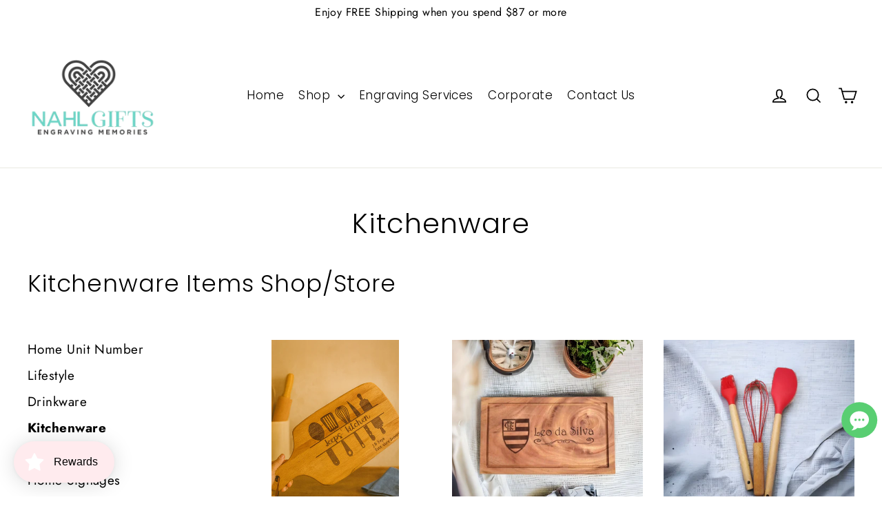

--- FILE ---
content_type: text/html; charset=utf-8
request_url: https://nahlgifts.com/collections/kitchenware
body_size: 50650
content:
<!doctype html>
<html class="no-js" lang="en">
<head>
  <meta charset="utf-8">
  <meta http-equiv="X-UA-Compatible" content="IE=edge,chrome=1">
  <meta name="viewport" content="width=device-width,initial-scale=1">
  <meta name="theme-color" content="#75d3c7">
  <link rel="canonical" href="https://nahlgifts.com/collections/kitchenware">
  <meta name="format-detection" content="telephone=no"><link rel="shortcut icon" href="//nahlgifts.com/cdn/shop/files/NAHL_GIFTS-01_32x32.png?v=1753581386" type="image/png" />
  <title>Kitchenware Items Shop/Store | Online Supplier Singapore
&ndash; Nahl Customised Gifts
</title><meta name="description" content="Kitchenware Items Shop- We provide digital mock-ups for all our products, with revisions if required. We provide a one-time mock-up on our products for more complex photos."><meta property="og:site_name" content="Nahl Customised Gifts">
  <meta property="og:url" content="https://nahlgifts.com/collections/kitchenware">
  <meta property="og:title" content="Kitchenware Items Shop/Store | Online Supplier Singapore">
  <meta property="og:type" content="website">
  <meta property="og:description" content="Kitchenware Items Shop- We provide digital mock-ups for all our products, with revisions if required. We provide a one-time mock-up on our products for more complex photos."><meta property="og:image" content="http://nahlgifts.com/cdn/shop/files/ChatGPT_Image_Jul_27_2025_08_18_03_PM_1200x630.png?v=1753618795"><meta property="og:image" content="http://nahlgifts.com/cdn/shop/products/PhotoRoom-20230220_215646_1200x630.png?v=1676901445"><meta property="og:image" content="http://nahlgifts.com/cdn/shop/files/Photoroom-20240305_091141_1200x630.png?v=1709601217">
  <meta property="og:image:secure_url" content="https://nahlgifts.com/cdn/shop/files/ChatGPT_Image_Jul_27_2025_08_18_03_PM_1200x630.png?v=1753618795"><meta property="og:image:secure_url" content="https://nahlgifts.com/cdn/shop/products/PhotoRoom-20230220_215646_1200x630.png?v=1676901445"><meta property="og:image:secure_url" content="https://nahlgifts.com/cdn/shop/files/Photoroom-20240305_091141_1200x630.png?v=1709601217">
  <meta name="twitter:site" content="@">
  <meta name="twitter:card" content="summary_large_image">
  <meta name="twitter:title" content="Kitchenware Items Shop/Store | Online Supplier Singapore">
  <meta name="twitter:description" content="Kitchenware Items Shop- We provide digital mock-ups for all our products, with revisions if required. We provide a one-time mock-up on our products for more complex photos.">


  <style data-shopify>
  @font-face {
  font-family: Poppins;
  font-weight: 300;
  font-style: normal;
  src: url("//nahlgifts.com/cdn/fonts/poppins/poppins_n3.05f58335c3209cce17da4f1f1ab324ebe2982441.woff2") format("woff2"),
       url("//nahlgifts.com/cdn/fonts/poppins/poppins_n3.6971368e1f131d2c8ff8e3a44a36b577fdda3ff5.woff") format("woff");
}

  @font-face {
  font-family: Jost;
  font-weight: 400;
  font-style: normal;
  src: url("//nahlgifts.com/cdn/fonts/jost/jost_n4.d47a1b6347ce4a4c9f437608011273009d91f2b7.woff2") format("woff2"),
       url("//nahlgifts.com/cdn/fonts/jost/jost_n4.791c46290e672b3f85c3d1c651ef2efa3819eadd.woff") format("woff");
}


  @font-face {
  font-family: Jost;
  font-weight: 700;
  font-style: normal;
  src: url("//nahlgifts.com/cdn/fonts/jost/jost_n7.921dc18c13fa0b0c94c5e2517ffe06139c3615a3.woff2") format("woff2"),
       url("//nahlgifts.com/cdn/fonts/jost/jost_n7.cbfc16c98c1e195f46c536e775e4e959c5f2f22b.woff") format("woff");
}

  @font-face {
  font-family: Jost;
  font-weight: 400;
  font-style: italic;
  src: url("//nahlgifts.com/cdn/fonts/jost/jost_i4.b690098389649750ada222b9763d55796c5283a5.woff2") format("woff2"),
       url("//nahlgifts.com/cdn/fonts/jost/jost_i4.fd766415a47e50b9e391ae7ec04e2ae25e7e28b0.woff") format("woff");
}

  @font-face {
  font-family: Jost;
  font-weight: 700;
  font-style: italic;
  src: url("//nahlgifts.com/cdn/fonts/jost/jost_i7.d8201b854e41e19d7ed9b1a31fe4fe71deea6d3f.woff2") format("woff2"),
       url("//nahlgifts.com/cdn/fonts/jost/jost_i7.eae515c34e26b6c853efddc3fc0c552e0de63757.woff") format("woff");
}

</style>

  <link href="//nahlgifts.com/cdn/shop/t/26/assets/theme.scss.css?v=14656264160658461881759344858" rel="stylesheet" type="text/css" media="all" />

  <script>
    document.documentElement.className = document.documentElement.className.replace('no-js', 'js');

    window.theme = window.theme || {};
    theme.strings = {
      addToCart: "Add to cart",
      soldOut: "Sold Out",
      unavailable: "Unavailable",
      stockLabel: "[count] in stock",
      willNotShipUntil: "Will not ship until [date]",
      willBeInStockAfter: "Will be in stock after [date]",
      waitingForStock: "Inventory on the way",
      cartSavings: "You're saving [savings]",
      cartEmpty: "Your cart is currently empty.",
      cartTermsConfirmation: "You must agree with the terms and conditions of sales to check out"
    };
    theme.settings = {
      dynamicVariantsEnable: true,
      dynamicVariantType: "button",
      cartType: "drawer",
      currenciesEnabled: false,
      nativeMultiCurrency: 6 > 1 ? true : false,
      moneyFormat: "${{amount}}",
      predictiveSearch: true,
      predictiveSearchType: "product,article,page",
      inventoryThreshold: 10,
      quickView: true,
      themeName: 'Motion',
      themeVersion: "4.5.0"
    };
  </script>

  <script>window.performance && window.performance.mark && window.performance.mark('shopify.content_for_header.start');</script><meta name="google-site-verification" content="DbM9ssRjVzmUAStK7Qm2DWZyfDLi7kyiA5I0Zi5SmbQ">
<meta name="facebook-domain-verification" content="7dxzuk613iqgeb016w8bqmsvkhd60r">
<meta id="shopify-digital-wallet" name="shopify-digital-wallet" content="/68536205605/digital_wallets/dialog">
<meta name="shopify-checkout-api-token" content="3e7ae50be020419c4b3d01c4159007dd">
<link rel="alternate" type="application/atom+xml" title="Feed" href="/collections/kitchenware.atom" />
<link rel="alternate" type="application/json+oembed" href="https://nahlgifts.com/collections/kitchenware.oembed">
<script async="async" src="/checkouts/internal/preloads.js?locale=en-SG"></script>
<link rel="preconnect" href="https://shop.app" crossorigin="anonymous">
<script async="async" src="https://shop.app/checkouts/internal/preloads.js?locale=en-SG&shop_id=68536205605" crossorigin="anonymous"></script>
<script id="apple-pay-shop-capabilities" type="application/json">{"shopId":68536205605,"countryCode":"SG","currencyCode":"SGD","merchantCapabilities":["supports3DS"],"merchantId":"gid:\/\/shopify\/Shop\/68536205605","merchantName":"Nahl Customised Gifts","requiredBillingContactFields":["postalAddress","email","phone"],"requiredShippingContactFields":["postalAddress","email","phone"],"shippingType":"shipping","supportedNetworks":["visa","masterCard"],"total":{"type":"pending","label":"Nahl Customised Gifts","amount":"1.00"},"shopifyPaymentsEnabled":true,"supportsSubscriptions":true}</script>
<script id="shopify-features" type="application/json">{"accessToken":"3e7ae50be020419c4b3d01c4159007dd","betas":["rich-media-storefront-analytics"],"domain":"nahlgifts.com","predictiveSearch":true,"shopId":68536205605,"locale":"en"}</script>
<script>var Shopify = Shopify || {};
Shopify.shop = "nahl-gifts.myshopify.com";
Shopify.locale = "en";
Shopify.currency = {"active":"SGD","rate":"1.0"};
Shopify.country = "SG";
Shopify.theme = {"name":"Copy of Motion v4.5.0","id":177457103141,"schema_name":null,"schema_version":null,"theme_store_id":null,"role":"main"};
Shopify.theme.handle = "null";
Shopify.theme.style = {"id":null,"handle":null};
Shopify.cdnHost = "nahlgifts.com/cdn";
Shopify.routes = Shopify.routes || {};
Shopify.routes.root = "/";</script>
<script type="module">!function(o){(o.Shopify=o.Shopify||{}).modules=!0}(window);</script>
<script>!function(o){function n(){var o=[];function n(){o.push(Array.prototype.slice.apply(arguments))}return n.q=o,n}var t=o.Shopify=o.Shopify||{};t.loadFeatures=n(),t.autoloadFeatures=n()}(window);</script>
<script>
  window.ShopifyPay = window.ShopifyPay || {};
  window.ShopifyPay.apiHost = "shop.app\/pay";
  window.ShopifyPay.redirectState = null;
</script>
<script id="shop-js-analytics" type="application/json">{"pageType":"collection"}</script>
<script defer="defer" async type="module" src="//nahlgifts.com/cdn/shopifycloud/shop-js/modules/v2/client.init-shop-cart-sync_C5BV16lS.en.esm.js"></script>
<script defer="defer" async type="module" src="//nahlgifts.com/cdn/shopifycloud/shop-js/modules/v2/chunk.common_CygWptCX.esm.js"></script>
<script type="module">
  await import("//nahlgifts.com/cdn/shopifycloud/shop-js/modules/v2/client.init-shop-cart-sync_C5BV16lS.en.esm.js");
await import("//nahlgifts.com/cdn/shopifycloud/shop-js/modules/v2/chunk.common_CygWptCX.esm.js");

  window.Shopify.SignInWithShop?.initShopCartSync?.({"fedCMEnabled":true,"windoidEnabled":true});

</script>
<script>
  window.Shopify = window.Shopify || {};
  if (!window.Shopify.featureAssets) window.Shopify.featureAssets = {};
  window.Shopify.featureAssets['shop-js'] = {"shop-cart-sync":["modules/v2/client.shop-cart-sync_ZFArdW7E.en.esm.js","modules/v2/chunk.common_CygWptCX.esm.js"],"init-fed-cm":["modules/v2/client.init-fed-cm_CmiC4vf6.en.esm.js","modules/v2/chunk.common_CygWptCX.esm.js"],"shop-button":["modules/v2/client.shop-button_tlx5R9nI.en.esm.js","modules/v2/chunk.common_CygWptCX.esm.js"],"shop-cash-offers":["modules/v2/client.shop-cash-offers_DOA2yAJr.en.esm.js","modules/v2/chunk.common_CygWptCX.esm.js","modules/v2/chunk.modal_D71HUcav.esm.js"],"init-windoid":["modules/v2/client.init-windoid_sURxWdc1.en.esm.js","modules/v2/chunk.common_CygWptCX.esm.js"],"shop-toast-manager":["modules/v2/client.shop-toast-manager_ClPi3nE9.en.esm.js","modules/v2/chunk.common_CygWptCX.esm.js"],"init-shop-email-lookup-coordinator":["modules/v2/client.init-shop-email-lookup-coordinator_B8hsDcYM.en.esm.js","modules/v2/chunk.common_CygWptCX.esm.js"],"init-shop-cart-sync":["modules/v2/client.init-shop-cart-sync_C5BV16lS.en.esm.js","modules/v2/chunk.common_CygWptCX.esm.js"],"avatar":["modules/v2/client.avatar_BTnouDA3.en.esm.js"],"pay-button":["modules/v2/client.pay-button_FdsNuTd3.en.esm.js","modules/v2/chunk.common_CygWptCX.esm.js"],"init-customer-accounts":["modules/v2/client.init-customer-accounts_DxDtT_ad.en.esm.js","modules/v2/client.shop-login-button_C5VAVYt1.en.esm.js","modules/v2/chunk.common_CygWptCX.esm.js","modules/v2/chunk.modal_D71HUcav.esm.js"],"init-shop-for-new-customer-accounts":["modules/v2/client.init-shop-for-new-customer-accounts_ChsxoAhi.en.esm.js","modules/v2/client.shop-login-button_C5VAVYt1.en.esm.js","modules/v2/chunk.common_CygWptCX.esm.js","modules/v2/chunk.modal_D71HUcav.esm.js"],"shop-login-button":["modules/v2/client.shop-login-button_C5VAVYt1.en.esm.js","modules/v2/chunk.common_CygWptCX.esm.js","modules/v2/chunk.modal_D71HUcav.esm.js"],"init-customer-accounts-sign-up":["modules/v2/client.init-customer-accounts-sign-up_CPSyQ0Tj.en.esm.js","modules/v2/client.shop-login-button_C5VAVYt1.en.esm.js","modules/v2/chunk.common_CygWptCX.esm.js","modules/v2/chunk.modal_D71HUcav.esm.js"],"shop-follow-button":["modules/v2/client.shop-follow-button_Cva4Ekp9.en.esm.js","modules/v2/chunk.common_CygWptCX.esm.js","modules/v2/chunk.modal_D71HUcav.esm.js"],"checkout-modal":["modules/v2/client.checkout-modal_BPM8l0SH.en.esm.js","modules/v2/chunk.common_CygWptCX.esm.js","modules/v2/chunk.modal_D71HUcav.esm.js"],"lead-capture":["modules/v2/client.lead-capture_Bi8yE_yS.en.esm.js","modules/v2/chunk.common_CygWptCX.esm.js","modules/v2/chunk.modal_D71HUcav.esm.js"],"shop-login":["modules/v2/client.shop-login_D6lNrXab.en.esm.js","modules/v2/chunk.common_CygWptCX.esm.js","modules/v2/chunk.modal_D71HUcav.esm.js"],"payment-terms":["modules/v2/client.payment-terms_CZxnsJam.en.esm.js","modules/v2/chunk.common_CygWptCX.esm.js","modules/v2/chunk.modal_D71HUcav.esm.js"]};
</script>
<script>(function() {
  var isLoaded = false;
  function asyncLoad() {
    if (isLoaded) return;
    isLoaded = true;
    var urls = ["https:\/\/cdn.shopify.com\/s\/files\/1\/0685\/3620\/5605\/t\/18\/assets\/pop_68536205605.js?v=1674706567\u0026shop=nahl-gifts.myshopify.com","https:\/\/cdn.shopify.com\/s\/files\/1\/0685\/3620\/5605\/t\/18\/assets\/loy_68536205605.js?v=1678756343\u0026shop=nahl-gifts.myshopify.com","https:\/\/trust.conversionbear.com\/script?app=trust_badge\u0026shop=nahl-gifts.myshopify.com","\/\/cdn.trustedsite.com\/js\/partner-shopify.js?shop=nahl-gifts.myshopify.com"];
    for (var i = 0; i < urls.length; i++) {
      var s = document.createElement('script');
      s.type = 'text/javascript';
      s.async = true;
      s.src = urls[i];
      var x = document.getElementsByTagName('script')[0];
      x.parentNode.insertBefore(s, x);
    }
  };
  if(window.attachEvent) {
    window.attachEvent('onload', asyncLoad);
  } else {
    window.addEventListener('load', asyncLoad, false);
  }
})();</script>
<script id="__st">var __st={"a":68536205605,"offset":28800,"reqid":"ca3bf069-e155-4955-86dd-710193503281-1768679260","pageurl":"nahlgifts.com\/collections\/kitchenware","u":"8431b1536acf","p":"collection","rtyp":"collection","rid":443319451941};</script>
<script>window.ShopifyPaypalV4VisibilityTracking = true;</script>
<script id="captcha-bootstrap">!function(){'use strict';const t='contact',e='account',n='new_comment',o=[[t,t],['blogs',n],['comments',n],[t,'customer']],c=[[e,'customer_login'],[e,'guest_login'],[e,'recover_customer_password'],[e,'create_customer']],r=t=>t.map((([t,e])=>`form[action*='/${t}']:not([data-nocaptcha='true']) input[name='form_type'][value='${e}']`)).join(','),a=t=>()=>t?[...document.querySelectorAll(t)].map((t=>t.form)):[];function s(){const t=[...o],e=r(t);return a(e)}const i='password',u='form_key',d=['recaptcha-v3-token','g-recaptcha-response','h-captcha-response',i],f=()=>{try{return window.sessionStorage}catch{return}},m='__shopify_v',_=t=>t.elements[u];function p(t,e,n=!1){try{const o=window.sessionStorage,c=JSON.parse(o.getItem(e)),{data:r}=function(t){const{data:e,action:n}=t;return t[m]||n?{data:e,action:n}:{data:t,action:n}}(c);for(const[e,n]of Object.entries(r))t.elements[e]&&(t.elements[e].value=n);n&&o.removeItem(e)}catch(o){console.error('form repopulation failed',{error:o})}}const l='form_type',E='cptcha';function T(t){t.dataset[E]=!0}const w=window,h=w.document,L='Shopify',v='ce_forms',y='captcha';let A=!1;((t,e)=>{const n=(g='f06e6c50-85a8-45c8-87d0-21a2b65856fe',I='https://cdn.shopify.com/shopifycloud/storefront-forms-hcaptcha/ce_storefront_forms_captcha_hcaptcha.v1.5.2.iife.js',D={infoText:'Protected by hCaptcha',privacyText:'Privacy',termsText:'Terms'},(t,e,n)=>{const o=w[L][v],c=o.bindForm;if(c)return c(t,g,e,D).then(n);var r;o.q.push([[t,g,e,D],n]),r=I,A||(h.body.append(Object.assign(h.createElement('script'),{id:'captcha-provider',async:!0,src:r})),A=!0)});var g,I,D;w[L]=w[L]||{},w[L][v]=w[L][v]||{},w[L][v].q=[],w[L][y]=w[L][y]||{},w[L][y].protect=function(t,e){n(t,void 0,e),T(t)},Object.freeze(w[L][y]),function(t,e,n,w,h,L){const[v,y,A,g]=function(t,e,n){const i=e?o:[],u=t?c:[],d=[...i,...u],f=r(d),m=r(i),_=r(d.filter((([t,e])=>n.includes(e))));return[a(f),a(m),a(_),s()]}(w,h,L),I=t=>{const e=t.target;return e instanceof HTMLFormElement?e:e&&e.form},D=t=>v().includes(t);t.addEventListener('submit',(t=>{const e=I(t);if(!e)return;const n=D(e)&&!e.dataset.hcaptchaBound&&!e.dataset.recaptchaBound,o=_(e),c=g().includes(e)&&(!o||!o.value);(n||c)&&t.preventDefault(),c&&!n&&(function(t){try{if(!f())return;!function(t){const e=f();if(!e)return;const n=_(t);if(!n)return;const o=n.value;o&&e.removeItem(o)}(t);const e=Array.from(Array(32),(()=>Math.random().toString(36)[2])).join('');!function(t,e){_(t)||t.append(Object.assign(document.createElement('input'),{type:'hidden',name:u})),t.elements[u].value=e}(t,e),function(t,e){const n=f();if(!n)return;const o=[...t.querySelectorAll(`input[type='${i}']`)].map((({name:t})=>t)),c=[...d,...o],r={};for(const[a,s]of new FormData(t).entries())c.includes(a)||(r[a]=s);n.setItem(e,JSON.stringify({[m]:1,action:t.action,data:r}))}(t,e)}catch(e){console.error('failed to persist form',e)}}(e),e.submit())}));const S=(t,e)=>{t&&!t.dataset[E]&&(n(t,e.some((e=>e===t))),T(t))};for(const o of['focusin','change'])t.addEventListener(o,(t=>{const e=I(t);D(e)&&S(e,y())}));const B=e.get('form_key'),M=e.get(l),P=B&&M;t.addEventListener('DOMContentLoaded',(()=>{const t=y();if(P)for(const e of t)e.elements[l].value===M&&p(e,B);[...new Set([...A(),...v().filter((t=>'true'===t.dataset.shopifyCaptcha))])].forEach((e=>S(e,t)))}))}(h,new URLSearchParams(w.location.search),n,t,e,['guest_login'])})(!0,!0)}();</script>
<script integrity="sha256-4kQ18oKyAcykRKYeNunJcIwy7WH5gtpwJnB7kiuLZ1E=" data-source-attribution="shopify.loadfeatures" defer="defer" src="//nahlgifts.com/cdn/shopifycloud/storefront/assets/storefront/load_feature-a0a9edcb.js" crossorigin="anonymous"></script>
<script crossorigin="anonymous" defer="defer" src="//nahlgifts.com/cdn/shopifycloud/storefront/assets/shopify_pay/storefront-65b4c6d7.js?v=20250812"></script>
<script data-source-attribution="shopify.dynamic_checkout.dynamic.init">var Shopify=Shopify||{};Shopify.PaymentButton=Shopify.PaymentButton||{isStorefrontPortableWallets:!0,init:function(){window.Shopify.PaymentButton.init=function(){};var t=document.createElement("script");t.src="https://nahlgifts.com/cdn/shopifycloud/portable-wallets/latest/portable-wallets.en.js",t.type="module",document.head.appendChild(t)}};
</script>
<script data-source-attribution="shopify.dynamic_checkout.buyer_consent">
  function portableWalletsHideBuyerConsent(e){var t=document.getElementById("shopify-buyer-consent"),n=document.getElementById("shopify-subscription-policy-button");t&&n&&(t.classList.add("hidden"),t.setAttribute("aria-hidden","true"),n.removeEventListener("click",e))}function portableWalletsShowBuyerConsent(e){var t=document.getElementById("shopify-buyer-consent"),n=document.getElementById("shopify-subscription-policy-button");t&&n&&(t.classList.remove("hidden"),t.removeAttribute("aria-hidden"),n.addEventListener("click",e))}window.Shopify?.PaymentButton&&(window.Shopify.PaymentButton.hideBuyerConsent=portableWalletsHideBuyerConsent,window.Shopify.PaymentButton.showBuyerConsent=portableWalletsShowBuyerConsent);
</script>
<script data-source-attribution="shopify.dynamic_checkout.cart.bootstrap">document.addEventListener("DOMContentLoaded",(function(){function t(){return document.querySelector("shopify-accelerated-checkout-cart, shopify-accelerated-checkout")}if(t())Shopify.PaymentButton.init();else{new MutationObserver((function(e,n){t()&&(Shopify.PaymentButton.init(),n.disconnect())})).observe(document.body,{childList:!0,subtree:!0})}}));
</script>
<link id="shopify-accelerated-checkout-styles" rel="stylesheet" media="screen" href="https://nahlgifts.com/cdn/shopifycloud/portable-wallets/latest/accelerated-checkout-backwards-compat.css" crossorigin="anonymous">
<style id="shopify-accelerated-checkout-cart">
        #shopify-buyer-consent {
  margin-top: 1em;
  display: inline-block;
  width: 100%;
}

#shopify-buyer-consent.hidden {
  display: none;
}

#shopify-subscription-policy-button {
  background: none;
  border: none;
  padding: 0;
  text-decoration: underline;
  font-size: inherit;
  cursor: pointer;
}

#shopify-subscription-policy-button::before {
  box-shadow: none;
}

      </style>

<script>window.performance && window.performance.mark && window.performance.mark('shopify.content_for_header.end');</script>

  <script src="//nahlgifts.com/cdn/shop/t/26/assets/vendor-scripts-v7.js" defer="defer"></script>

  

  <script src="//nahlgifts.com/cdn/shop/t/26/assets/theme.js?v=112877464796035706481745746301" defer="defer"></script><script type="text/javascript">
  window.Pop = window.Pop || {};
  window.Pop.common = window.Pop.common || {};
  window.Pop.common.shop = {
    permanent_domain: 'nahl-gifts.myshopify.com',
    currency: "SGD",
    money_format: "${{amount}}",
    id: 68536205605
  };
  

  window.Pop.common.template = 'collection';
  window.Pop.common.cart = {};
  window.Pop.common.vapid_public_key = "BJuXCmrtTK335SuczdNVYrGVtP_WXn4jImChm49st7K7z7e8gxSZUKk4DhUpk8j2Xpiw5G4-ylNbMKLlKkUEU98=";
  window.Pop.global_config = {"asset_urls":{"loy":{},"rev":{},"pu":{"init_js":null},"widgets":{"init_js":"https:\/\/cdn.shopify.com\/s\/files\/1\/0194\/1736\/6592\/t\/1\/assets\/ba_widget_init.js?v=1743185715","modal_js":"https:\/\/cdn.shopify.com\/s\/files\/1\/0194\/1736\/6592\/t\/1\/assets\/ba_widget_modal.js?v=1728041538","modal_css":"https:\/\/cdn.shopify.com\/s\/files\/1\/0194\/1736\/6592\/t\/1\/assets\/ba_widget_modal.css?v=1654723622"},"forms":{},"global":{"helper_js":"https:\/\/cdn.shopify.com\/s\/files\/1\/0194\/1736\/6592\/t\/1\/assets\/ba_pop_tracking.js?v=1704919189"}},"proxy_paths":{"pop":"\/apps\/ba-pop","app_metrics":"\/apps\/ba-pop\/app_metrics","push_subscription":"\/apps\/ba-pop\/push"},"aat":["loy","rev","pop"],"pv":false,"sts":false,"bam":false,"batc":true,"base_money_format":"${{amount}}","online_store_version":2,"loy_js_api_enabled":false,"shop":{"id":68536205605,"name":"Nahl Gifts","domain":"nahlgifts.com"}};
  window.Pop.widgets_config = {"id":63609,"active":true,"frequency_limit_amount":2,"frequency_limit_time_unit":"days","background_image":{"position":"none","widget_background_preview_url":""},"initial_state":{"body":"Join the community and unlock your instant discount","title":"Get 10% off your order","cta_text":"Yes, I want my 10% off!","show_email":"true","action_text":"Saving...","footer_text":"You are signing up to receive communication via email and can unsubscribe at any time.","dismiss_text":"No, thank you","email_placeholder":"Email Address","phone_placeholder":"Phone Number"},"success_state":{"body":"Thanks for subscribing. Copy your discount code and apply to your next order.","title":"Discount Unlocked 🎉","cta_text":"Let's Shop and Save!","cta_action":"dismiss","redirect_url":"https:\/\/nahlgifts.com\/","open_url_new_tab":"false"},"closed_state":{"action":"show_sticky_bar","font_size":"20","action_text":"GET 10% OFF","display_offset":"279","display_position":"left"},"error_state":{"submit_error":"Sorry, please try again later","invalid_email":"Please enter valid email address!","error_subscribing":"Error subscribing, try again later","already_registered":"You have already registered","invalid_phone_number":"Please enter valid phone number!"},"trigger":{"action":"on_page_exit","delay_in_seconds":"5"},"colors":{"link_color":"#4FC3F7","sticky_bar_bg":"#000000","cta_font_color":"#75d3c7","body_font_color":"#000000","sticky_bar_text":"#ffffff","background_color":"#75d3c7","error_text_color":"#111111","title_font_color":"#000000","footer_font_color":"#000000","dismiss_font_color":"#000000","cta_background_color":"#000000","sticky_coupon_bar_bg":"#75d3c7","error_text_background":"#000000","sticky_coupon_bar_text":"#000000"},"sticky_coupon_bar":{"enabled":"true","message":"Don't forget to use your 10% discount"},"display_style":{"font":"Trebuchet MS","size":"regular","align":"center"},"dismissable":true,"has_background":false,"opt_in_channels":["email"],"rules":[],"widget_css":".powered_by_rivo{\n  display: block;\n}\n.ba_widget_main_design {\n  background: #75d3c7;\n}\n.ba_widget_content{text-align: center}\n.ba_widget_parent{\n  font-family: Trebuchet MS;\n}\n.ba_widget_parent.background{\n}\n.ba_widget_left_content{\n}\n.ba_widget_right_content{\n}\n#ba_widget_cta_button:disabled{\n  background: #000000cc;\n}\n#ba_widget_cta_button{\n  background: #000000;\n  color: #75d3c7;\n}\n#ba_widget_cta_button:after {\n  background: #000000e0;\n}\n.ba_initial_state_title, .ba_success_state_title{\n  color: #000000;\n}\n.ba_initial_state_body, .ba_success_state_body{\n  color: #000000;\n}\n.ba_initial_state_dismiss_text{\n  color: #000000;\n}\n.ba_initial_state_footer_text, .ba_initial_state_sms_agreement{\n  color: #000000;\n}\n.ba_widget_error{\n  color: #111111;\n  background: #000000;\n}\n.ba_link_color{\n  color: #4FC3F7;\n}\n","custom_css":null,"logo":null};
</script>


<script type="text/javascript">
  

  (function() {
    //Global snippet for Email Popups
    //this is updated automatically - do not edit manually.
    document.addEventListener('DOMContentLoaded', function() {
      function loadScript(src, defer, done) {
        var js = document.createElement('script');
        js.src = src;
        js.defer = defer;
        js.onload = function(){done();};
        js.onerror = function(){
          done(new Error('Failed to load script ' + src));
        };
        document.head.appendChild(js);
      }

      function browserSupportsAllFeatures() {
        return window.Promise && window.fetch && window.Symbol;
      }

      if (browserSupportsAllFeatures()) {
        main();
      } else {
        loadScript('https://cdnjs.cloudflare.com/polyfill/v3/polyfill.min.js?features=Promise,fetch', true, main);
      }

      function loadAppScripts(){
        const popAppEmbedEnabled = document.getElementById("pop-app-embed-init");

        if (window.Pop.global_config.aat.includes("pop") && !popAppEmbedEnabled){
          loadScript(window.Pop.global_config.asset_urls.widgets.init_js, true, function(){});
        }
      }

      function main(err) {
        loadScript(window.Pop.global_config.asset_urls.global.helper_js, false, loadAppScripts);
      }
    });
  })();
</script>

<!-- BEGIN app block: shopify://apps/textbox-by-textify/blocks/app-embed/b5626f69-87af-4a23-ada4-1674452f85d0 --><script>console.log("Textify v1.06")</script>


<script>
  const primaryScript = document.createElement('script');
  primaryScript.src = "https://textify-cdn.com/textbox.js";
  primaryScript.defer = true;

  primaryScript.onerror = function () {
    const fallbackScript = document.createElement('script');
    fallbackScript.src = "https://cdn.shopify.com/s/files/1/0817/9846/3789/files/textbox.js";
    fallbackScript.defer = true;
    document.head.appendChild(fallbackScript);
  };
  document.head.appendChild(primaryScript);
</script>

<!-- END app block --><!-- BEGIN app block: shopify://apps/kaching-bundles/blocks/app-embed-block/6c637362-a106-4a32-94ac-94dcfd68cdb8 -->
<!-- Kaching Bundles App Embed -->

<!-- BEGIN app snippet: app-embed-content --><script>
  // Prevent duplicate initialization if both app embeds are enabled
  if (window.kachingBundlesAppEmbedLoaded) {
    console.warn('[Kaching Bundles] Multiple app embed blocks detected. Please disable one of them. Skipping duplicate initialization.');
  } else {
    window.kachingBundlesAppEmbedLoaded = true;
    window.kachingBundlesEnabled = true;
    window.kachingBundlesInitialized = false;

    // Allow calling kachingBundlesInitialize before the script is loaded
    (() => {
      let shouldInitialize = false;
      let realInitialize = null;

      window.kachingBundlesInitialize = () => {
        if (realInitialize) {
          realInitialize();
        } else {
          shouldInitialize = true;
        }
      };

      Object.defineProperty(window, '__kachingBundlesInitializeInternal', {
        set(fn) {
          realInitialize = fn;
          if (shouldInitialize) {
            shouldInitialize = false;
            fn();
          }
        },
        get() {
          return realInitialize;
        }
      });
    })();
  }
</script>

<script id="kaching-bundles-config" type="application/json">
  

  {
    "shopifyDomain": "nahl-gifts.myshopify.com",
    "moneyFormat": "${{amount}}",
    "locale": "en",
    "liquidLocale": "en",
    "country": "SG",
    "currencyRate": 1,
    "marketId": 40572780837,
    "productId": null,
    "storefrontAccessToken": "17d6785c2638187ec8650238a5d4eac9",
    "accessScopes": ["unauthenticated_read_product_inventory","unauthenticated_read_product_listings","unauthenticated_read_selling_plans"],
    "customApiHost": null,
    "keepQuantityInput": false,
    "ignoreDeselect": false,
    "ignoreUnitPrice": false,
    "requireCustomerLogin": false,
    "abTestsRunning": false,
    "webPixel": true,
    "b2bCustomer": false,
    "isLoggedIn": false,
    "preview": false,
    "defaultTranslations": {
      "system.out_of_stock": "There\u0026#39;s not enough items in our stock, please select smaller bundle.",
      "system.invalid_variant": "Sorry, this is not currently available.",
      "system.unavailable_option_value": "Unavailable"
    },
    "customSelectors": {
      "quantity": null,
      "addToCartButton": null,
      "variantPicker": null,
      "price": null,
      "priceCompare": null
    },
    "shopCustomStyles": "",
    "featureFlags": {"native_swatches_disabled":false,"remove_variant_change_delay":false,"legacy_saved_percentage":false,"initialize_with_form_variant":true,"disable_variant_option_sync":false,"deselected_subscription_fix":false,"observe_form_selling_plan":true,"price_rounding_v2":false,"variant_images":false,"other_products_liquid":false}

  }
</script>



<link rel="modulepreload" href="https://cdn.shopify.com/extensions/019bcb51-0f42-7c9e-811f-b4f79bafd84d/kaching-bundles-1544/assets/kaching-bundles.js" crossorigin="anonymous" fetchpriority="high">
<script type="module" src="https://cdn.shopify.com/extensions/019bcb51-0f42-7c9e-811f-b4f79bafd84d/kaching-bundles-1544/assets/loader.js" crossorigin="anonymous" fetchpriority="high"></script>
<link rel="stylesheet" href="https://cdn.shopify.com/extensions/019bcb51-0f42-7c9e-811f-b4f79bafd84d/kaching-bundles-1544/assets/kaching-bundles.css" media="print" onload="this.media='all'" fetchpriority="high">

<style>
  .kaching-bundles__block {
    display: none;
  }

  .kaching-bundles-sticky-atc {
    display: none;
  }
</style>




<!-- END app snippet -->

<!-- Kaching Bundles App Embed End -->


<!-- END app block --><!-- BEGIN app block: shopify://apps/kaching-cart/blocks/embed/7705621e-3c0f-4e97-9d29-5c8528b19fb7 --><!-- BEGIN app snippet: drawer -->
  

  <script>
    window.__getFileUrl = (filename) => {
      const completeUrl = "https://cdn.shopify.com/extensions/019bcd0a-47c7-70e3-aa5c-119a675e22f5/kaching-cart-1100/assets/kaching-cart.js";
      const cdnUrl = completeUrl.replace(/\/[^\/]*$/, '');

      return cdnUrl + "/" + filename;
    }
  </script>

  <script>
    //! THIS IFRAME SHOULD NOT BE DELETED, IT IS USED TO GET THE ORIGINAL FETCH FUNCTION AND SHOULD BE KEPT IN THE DOM FOR THE ENTIRE LIFE OF THE PAGE, OTHERWISE IT SEEMS TO CAUSE A WEIRD BUG IN SAFARI
    const iframe = document.createElement("iframe");
    iframe.style.display = "none";
    iframe.src = "about:blank";
    iframe.id = "kaching-cart-iframe-for-clean-apis";
    document.documentElement.appendChild(iframe);
    if (iframe.contentWindow?.fetch && typeof iframe.contentWindow?.fetch === "function") {
      window.__kachingCartOriginalFetch = iframe.contentWindow?.fetch.bind(window);
    }
  </script>

  
  <script>
    (function() {
      let realFastClick = null;

      Object.defineProperty(window, 'FastClick', {
        get: () => realFastClick,
        set: (value) => {
          realFastClick = value;

          // Override attach method
          const originalAttach = value.attach;
          value.attach = function(layer, options) {
            return { destroy: () => {} };
          };
        },
        configurable: true
      });
    })();
  </script>

  <div id="kaching-cart-additional-checkout-buttons" style="display: none; visibility: hidden; opacity: 0;">
    
      <div class="dynamic-checkout__content" id="dynamic-checkout-cart" data-shopify="dynamic-checkout-cart"> <shopify-accelerated-checkout-cart wallet-configs="[{&quot;supports_subs&quot;:true,&quot;supports_def_opts&quot;:false,&quot;name&quot;:&quot;shop_pay&quot;,&quot;wallet_params&quot;:{&quot;shopId&quot;:68536205605,&quot;merchantName&quot;:&quot;Nahl Customised Gifts&quot;,&quot;personalized&quot;:true}}]" access-token="3e7ae50be020419c4b3d01c4159007dd" buyer-country="SG" buyer-locale="en" buyer-currency="SGD" shop-id="68536205605" cart-id="0b22524539edf604feb5ba09727a2713" enabled-flags="[&quot;ae0f5bf6&quot;]" > <div class="wallet-button-wrapper"> <ul class='wallet-cart-grid wallet-cart-grid--skeleton' role="list" data-shopify-buttoncontainer="true"> <li data-testid='grid-cell' class='wallet-cart-button-container'><div class='wallet-cart-button wallet-cart-button__skeleton' role='button' disabled aria-hidden='true'>&nbsp</div></li> </ul> </div> </shopify-accelerated-checkout-cart> <small id="shopify-buyer-consent" class="hidden" aria-hidden="true" data-consent-type="subscription"> One or more of the items in your cart is a recurring or deferred purchase. By continuing, I agree to the <span id="shopify-subscription-policy-button">cancellation policy</span> and authorize you to charge my payment method at the prices, frequency and dates listed on this page until my order is fulfilled or I cancel, if permitted. </small> </div>
    
  </div>
  
<link rel="modulepreload" href="https://cdn.shopify.com/extensions/019bcd0a-47c7-70e3-aa5c-119a675e22f5/kaching-cart-1100/assets/kaching-cart.js" crossorigin="anonymous">
<script type="module">
  import("https://cdn.shopify.com/extensions/019bcd0a-47c7-70e3-aa5c-119a675e22f5/kaching-cart-1100/assets/kaching-cart.js")
    .catch((error) => {
      console.error("‼️ Kaching Cart failed to load", error);

      //When we are not able to load the script, we should also stop listening to click events and any other events that are related to the cart drawer.
      window.__kachingCartFailedModuleLoad = true;
    });
</script>

<link rel="preload" href="https://cdn.shopify.com/extensions/019bcd0a-47c7-70e3-aa5c-119a675e22f5/kaching-cart-1100/assets/kaching-cart.css" as="style" onload="this.onload=null;this.rel='stylesheet'">
<noscript><link rel="stylesheet" href="https://cdn.shopify.com/extensions/019bcd0a-47c7-70e3-aa5c-119a675e22f5/kaching-cart-1100/assets/kaching-cart.css"></noscript>









<!-- Part 1: Run immediately for event listeners -->
<script>
  (function() {
    try {
      // Simple error logging and tracking
      const logError = (message, error) => {
        try {
          // Safely log to console even if error is undefined/null/malformed
          console.error(`[Kaching Cart] ${message}`, error || "");

          // Only send critical errors to the endpoint
          try {
            // Safely check error properties with fallbacks
            const errorMessage = error && typeof error === 'object' && error.message ? error.message : '';
            const errorStack = error && typeof error === 'object' && error.stack ? error.stack : '';

            // Skip sending certain common errors
            if (
              errorMessage && (
                errorMessage === "Load failed" ||
                errorMessage === "Failed to fetch" ||
                errorMessage.includes("Blocked by EC") ||
                window?.location?.hostname?.includes("127.0.0.1")
              )
            ) {
              return;
            }

            // Prepare error details with safe access patterns
            const errorDetails = {
              filename: "drawer.liquid",
              message: "drawer.liquid" + message + (errorMessage ? `: ${errorMessage}` : ""),
              stack: errorStack || "No stack trace",
              url: window.location ? window.location.href : "unknown",
              shop: "nahl-gifts.myshopify.com"
            };

            //Let's use sentry for now
            if(window.__KachingCartSentry) {
              window.__KachingCartSentry.captureException(error);
            }
          } catch (trackingError) {
            // Silent fail for error tracking
          }
        } catch (logError) {
          // Ultimate fallback - even console.error failed
          // We do absolutely nothing here to ensure we never crash a store
        }
      };

      // Store selectors in a global variable so the second script can access them
      window.__kachingCartSelectors = [
        [
          "a[href*='/cart']",
          ":not([href^='//'])",
          ":not([href*='/cart/change'])",
          ":not([href*='/cart/add'])",
          ":not([href*='/cart/clear'])",
          ":not([href*='/products/cart'])",
          ":not([href*='/collections/cart'])",
          ":not([class*='upcart'])",
          ":not([class*='revy-upsell-btn-cart'])",
          ":not([href*='/checkout'])",
          ":not([href*='/discount'])",
          ":not([href*='/cart/1'])",
          ":not([href*='/cart/2'])",
          ":not([href*='/cart/3'])",
          ":not([href*='/cart/4'])",
          ":not([href*='/cart/5'])",
          ":not([href*='/cart/6'])",
          ":not([href*='/cart/7'])",
          ":not([href*='/cart/8'])",
          ":not([href*='/cart/9'])",
        ].join(""),
        "a[data-cart-toggle]",
        "#sticky-app-client div[data-cl='sticky-button']",
        "button.minicart-open",
        "#cart-icon-bubble",
        ".slide-menu-cart",
        ".icon-cart:not(svg)",
        ".cart-icon:not(svg)",
        ".cart-link:not(div.header-icons):not(ul)",
        "button.header-cart-toggle",
        "div.minicart__button",
        "button.js-cart-button",
        ".mini-cart-trigger",
        ".shopping-cart a[href*='#cart']",
        ".header-menu-cart-drawer",
        ".js-mini-cart-trigger",
        "#CartButton-Desktop",
        "#CartButton",
        "a[data-js-sidebar-handle]:not(a[href*='/search'])",
        "a.area--cart.icon-button",
        "[data-cartmini]",
        "button[data-sidebar-id='CartDrawer']",
        "header-actions > cart-drawer-component",
        "a.header--cart-link[data-drawer-view='cart-drawer']",
        "a.header--cart-count[data-drawer-view='cart-drawer']",
        "a.header--cart[data-drawer-view='cart-drawer']",
        "a[role='button'][href='#drawer-cart']",
        "button[drawer-to-open='cart-drawer']",
        "div.cart-text:has(.cart-count)",
        "button.header__icon--cart",
        "button#cart-open",
        "li.cartCounter",
        ".tt-cart.tt-dropdown-obj .tt-dropdown-toggle",
        "a[href='#cartDrawer'][data-side-drawer-open]",
        "cart-icon[data-add-to-cart-behavior='open_cart']",
        "xo-modal-trigger[xo-name='cart']",
        "a[cart-icon-bubble]",
        "a[data-open-dialog='cart-drawer']"
      ];

      // Click event handler with basic error handling
      document.addEventListener("click", (e) => {
        //If the module failed to load (or if we blocked it for testing through the developer tools) we should not listen to any click events, we should let the native cart popup handle it.
        if(window.__kachingCartFailedModuleLoad === true) {
          return;
        }

        try {
          const isCartButton = window.__kachingCartSelectors.some((selector) => {
            try {
              return !!e.target.closest(selector);
            } catch (selectorError) {

              if(selector !== ".cart-link:not(div.header-icons):not(ul)") {
                //In some browsers these selectors are not valid, but no need to log it
                logError(`Error checking selector: ${selector}`, selectorError);
              }
              return false;
            }
          });

          if (isCartButton) {
            try {
              e.stopImmediatePropagation();
              e.preventDefault();
              e.stopPropagation();
            } catch (eventError) {
              logError("Error stopping event propagation", eventError);
            }

            try {
              const event = new CustomEvent("kaching-cart:open", {
                detail: {
                  element: e.target,
                  cartOpenSource: "cart-button",
                },
              });
              document.dispatchEvent(event);
            } catch (customEventError) {
              logError("Error dispatching kaching-cart:open event", customEventError);
            }
          }
        } catch (clickHandlerError) {
          logError("Error in click event handler", clickHandlerError);
        }
      }, true);
    } catch (globalError) {
      console.error("[Kaching Cart] Fatal script error in event listeners", globalError);
    }
  })();
</script>

<!-- Part 2: Wait for Shopify object before initializing props -->
<script>
  (function() {
    try {
      const createKachingCartElement = (props) => {
        const kachingCartElement = document.createElement('kaching-cart');
        kachingCartElement.style.zIndex = "1051";
        kachingCartElement.style.position = "relative";
        kachingCartElement.style.opacity = "1"; //Some themes set all elements to opacity: 0 when their native drawer opens, this will ensure our drawer is visible.

        // Set attribute BEFORE appending to DOM
        kachingCartElement.setAttribute("kaching-cart-props", JSON.stringify(props));

        if (document.body) {
          document.body.appendChild(kachingCartElement);
        } else {
          const appendWhenBodyReady = () => {
            if (document.body) {
              document.body.appendChild(kachingCartElement);
            } else {
              setTimeout(appendWhenBodyReady, 10);
            }
          };
          appendWhenBodyReady();
        }
      };

      const logError = (message, error) => {
        console.error(`[Kaching Cart] ${message}`, error);
      };


      // Function to initialize cart props when Shopify is available
      const initKachingCartProps = () => {
        try {
          if (!window.Shopify) {
            // If Shopify isn't ready yet, try again in a moment
            setTimeout(initKachingCartProps, 10);
            return;
          }

        
        
            try {
              const path = window.location.pathname || window.Shopify?.routes?.root || "/";
              sessionStorage.setItem(`kaching-cart-last-visited-page-${window.Shopify.shop}`, path);
            } catch {
              //Silent fail
            }
          

          const props = {
            appSettings: {"storefrontAccessToken":"63f91ad9cac85a66fd0b9cf08834539b"},
            customerAccountsEnabled: true,
            customerAccountsLoginUrl: "\/account\/login",
            customerTags: null,
            customerId: null,
            isPreview: false,
            cartButtonSelectors: window.__kachingCartSelectors,
            apiEndpoint: "https://nahl-gifts.myshopify.com/api/2025-10/graphql.json",
            moneyFormat: "${{amount}}",
            cartSettings: {"footer":{"buttonText":"Checkout • {{cart_total}}","htmlModules":[],"modulesOrder":["upsellToggle","orderNotes","discountCode","discounts","subtotal","checkoutButton","paymentIcons","acceleratedCheckoutButtons","secondaryButton"],"paymentIcons":{"elo":false,"jcb":false,"amex":false,"poli":false,"qiwi":false,"sepa":false,"visa":true,"ideal":false,"venmo":false,"affirm":false,"alipay":false,"bitpay":false,"custom":[{"gid":"gid:\/\/shopify\/MediaImage\/55312388620581","url":"https:\/\/cdn.shopify.com\/s\/files\/1\/0685\/3620\/5605\/files\/Kaching_Cart_Payment_Icon_paynow-seeklogo.png?v=1764027856","active":true}],"klarna":false,"paypal":false,"skrill":false,"sofort":false,"stripe":false,"wechat":false,"yandex":false,"bitcoin":false,"giropay":false,"interac":false,"maestro":false,"paysafe":false,"shoppay":false,"applepay":false,"citadele":false,"discover":false,"etherium":false,"payoneer":false,"unionpay":false,"verifone":false,"webmoney":false,"amazonpay":false,"googlepay":false,"lightcoin":false,"bancontact":false,"dinersclub":false,"mastercard":true,"bitcoincash":false,"facebookpay":false,"forbrugsforeningen":false},"showSubtotal":true,"subtotalText":"Subtotal","discountsText":"Discounts","showDiscounts":true,"showPaymentIcons":true,"showCheckoutButton":true,"showDiscountBadges":true,"secondaryButtonText":"continue shopping","showSecondaryButton":true,"secondaryButtonAction":"close-cart","showTermsAndConditions":false,"termsAndConditionsText":"I have read and agree to the \u003ca target='_blank' href='https:\/\/www.example.com'\u003eterms and conditions\u003c\/a\u003e","acceleratedCBInAccordion":false,"acceleratedCheckoutButtons":{"isActive":false},"acceleratedCBInAccordionTitle":"Express checkout","termsAndConditionsRequiredText":"","areAcceleratedCheckoutButtonsCollapsed":true},"styles":{"--kaching-cart-background":"255, 255, 255","--kaching-cart-badge-text":"7, 148, 85","--kaching-cart-button-text":"255, 255, 255","--kaching-cart-footer-text":"0, 0, 0","--kaching-cart-top-bar-text":"0, 0, 0","--kaching-cart-border-radius":20,"--kaching-cart-empty-cart-text":"54, 174, 160","--kaching-cart-footer-t-c-link":"127, 86, 217","--kaching-cart-footer-t-c-text":"0, 0, 0","--kaching-cart-line-items-text":"0, 0, 0","--kaching-cart-badge-background":"220, 250, 230","--kaching-cart-footer-font-size":16,"--kaching-sticky-cart-icon-size":24,"--kaching-cart-button-background":"127, 86, 217","--kaching-cart-footer-background":"255, 255, 255","--kaching-cart-line-items-text-2":"152, 162, 179","--kaching-cart-order-notes-title":"0, 0, 0","--kaching-cart-top-bar-font-size":25,"--kaching-cart-trust-badges-text":"0, 0, 0","--kaching-sticky-cart-icon-color":"255, 255, 255","--kaching-cart-footer-button-text":"0, 0, 0","--kaching-cart-footer-row-spacing":10,"--kaching-cart-top-bar-background":"255, 255, 255","--kaching-sticky-cart-bubble-size":60,"--kaching-cart-product-upsell-text":"0, 0, 0","--kaching-cart-footer-discount-text":"71, 84, 103","--kaching-cart-line-items-plan-text":"0, 0, 0","--kaching-sticky-cart-border-radius":50,"--kaching-cart-announcement-bar-text":"127, 86, 217","--kaching-cart-line-items-badge-text":"7, 148, 85","--kaching-cart-line-items-image-size":85,"--kaching-cart-product-upsell-arrows":"52, 64, 84","--kaching-cart-product-upsell-text-2":"152, 162, 179","--kaching-cart-empty-cart-button-text":"255, 255, 255","--kaching-cart-order-notes-input-text":"0, 0, 0","--kaching-cart-trust-badges-icon-size":25,"--kaching-cart-trust-badges-background":"255, 255, 255","--kaching-sticky-cart-item-count-color":"255, 255, 255","--kaching-cart-discount-code-input-text":"0, 0, 0","--kaching-cart-footer-button-background":"255, 217, 240","--kaching-cart-upsell-toggle-image-size":60,"--kaching-sticky-cart-bubble-background":"29, 41, 57","--kaching-cart-discount-code-button-text":"255, 255, 255","--kaching-cart-empty-cart-text-font-size":20,"--kaching-cart-line-items-vertical-space":40,"--kaching-cart-product-upsell-background":"242, 244, 247","--kaching-cart-product-upsell-badge-text":"7, 148, 85","--kaching-cart-tbp-free-gifts-modal-text":"0, 0, 0","--kaching-cart-top-bar-announcement-text":"255, 255, 255","--kaching-cart-footer-discount-background":"242, 244, 247","--kaching-cart-line-items-plan-background":"255, 255, 255","--kaching-cart-product-upsell-button-text":"255, 255, 255","--kaching-cart-product-upsell-title-color":"0, 0, 0","--kaching-cart-announcement-bar-background":"233, 215, 254","--kaching-cart-line-items-badge-background":"220, 250, 230","--kaching-cart-trust-badges-text-font-size":13,"--kaching-cart-empty-cart-button-background":"127, 86, 217","--kaching-cart-footer-secondary-button-text":"0, 0, 0","--kaching-cart-line-items-plan-border-color":"0, 0, 0","--kaching-cart-line-items-plan-upgrade-text":"0, 0, 0","--kaching-cart-order-notes-input-background":"255, 255, 255","--kaching-cart-tiered-promotions-bar-active":"0, 23, 109","--kaching-sticky-cart-item-count-background":"127, 86, 217","--kaching-cart-tbp-free-gifts-modal-btn-text":"255, 255, 255","--kaching-cart-tbp-free-gifts-modal-checkbox":"0, 0, 0","--kaching-cart-tbp-free-gifts-modal-img-size":40,"--kaching-cart-discount-code-input-background":"255, 255, 255","--kaching-cart-line-items-bundle-upgrade-text":"255, 255, 255","--kaching-cart-order-notes-input-border-color":"190, 190, 190","--kaching-cart-product-upsell-title-font-size":15,"--kaching-cart-tiered-promotions-bar-inactive":"152, 162, 179","--kaching-cart-top-bar-announcement-font-size":13,"--kaching-cart-discount-code-button-background":"127, 86, 217","--kaching-cart-product-upsell-badge-background":"220, 250, 230","--kaching-cart-tbp-free-gifts-modal-background":"255, 255, 255","--kaching-cart-top-bar-announcement-background":"0, 0, 0","--kaching-cart-discount-code-input-border-color":"190, 190, 190","--kaching-cart-product-upsell-button-background":"127, 86, 217","--kaching-cart-tbp-free-gifts-modal-gift-border":"204, 204, 204","--kaching-cart-tiered-promotions-bar-background":"234, 236, 240","--kaching-cart-line-items-plan-upgrade-background":"255, 255, 255","--kaching-cart-tbp-free-gifts-modal-btn-font-size":16,"--kaching-cart-tbp-free-gifts-modal-free-badge-bg":"220, 250, 230","--kaching-cart-tbp-free-gifts-modal-btn-background":"127, 86, 217","--kaching-cart-tbp-free-gifts-modal-change-gift-bg":"0, 0, 0","--kaching-cart-tbp-free-gifts-modal-choose-gift-bg":"0, 0, 0","--kaching-cart-line-items-bundle-upgrade-background":"7, 148, 85","--kaching-cart-line-items-plan-upgrade-border-color":"0, 0, 0","--kaching-cart-tbp-free-gifts-modal-free-badge-text":"7, 148, 85","--kaching-cart-tbp-free-gifts-modal-gift-background":"255, 255, 255","--kaching-cart-footer-checkout-button-secondary-text":"0, 0, 0","--kaching-cart-tbp-free-gifts-modal-change-gift-text":"255, 255, 255","--kaching-cart-tbp-free-gifts-modal-choose-gift-text":"255, 255, 255","--kaching-cart-accelerated-checkout-buttons-size-mobile":42,"--kaching-cart-accelerated-checkout-buttons-size-desktop":42,"--kaching-cart-accelerated-checkout-buttons-accordion-title-text":"0, 0, 0"},"topBar":{"mode":"text","text":"My cart • {{item_count}}","imageUrl":"","textAlign":"center"},"general":{"shop":"nahl-gifts.myshopify.com","customJs":"","customCss":"","cartAnchor":"right","htmlModules":[],"modulesOrder":["announcementBar","tieredPromotionsBar","lineItems","productUpsell"],"adminCustomJs":"","adminCustomCss":"","useCompareAtPrice":true,"goToCartInsteadOfCheckout":false,"countNativeBundlesAsSingleLine":false,"shouldOpenCartDrawerOnAddToCart":true},"isActive":true,"lineItems":{"showSavings":true,"bundlesToGroup":["bundle","collectionBreaks","quantityBreaks","bxgy"],"showBundleImage":true,"showPricePerItem":false,"withFreeGiftText":" + free gift","bundleUpgradeText":"Add {{quantity_left_to_next_bar}} more to get {{next_bar_saved_amount}} off","showOriginalPrice":true,"showSubscriptions":false,"oneTimePurchaseText":"One-time purchase","showVariantSelector":true,"showQuantitySelector":true,"subscriptionInfoText":"Delivered every {{plan_delivery_interval_count}} {{plan_delivery_interval}}","showBundleUpgradeTips":true,"subscriptionOptionsText":"{{plan_name}}","subscriptionUpgradeText":"Subscribe and save","allowChangingSubscription":false,"bundleComponentsCollapsed":false,"showSubscriptionUpgradePrompt":true},"orderNotes":{"title":"Add special instructions","isActive":true,"inputType":"text","isCollapsed":false,"placeholder":"Enter your order notes","isCollapsible":true,"isRequiredToCheckout":false},"stickyCart":{"icon":"bag-2","isActive":false,"position":"bottom-right","showItemCount":true,"positionMobile":"bottom-right","displayOnMobile":true,"hideOnEmptyCart":false},"trustBadges":{"badges":[],"isActive":false,"showUnderCheckoutButton":false},"discountCode":{"isActive":false,"buttonText":"Apply","placeholder":"Discount code"},"generalTexts":{"free":"Free","dayFull":"day\/s","youSave":"You save {{amount_saved}}","dayShort":"d","weekFull":"week\/s","yearFull":"year\/s","addToCart":"Add to cart","monthFull":"month\/s","weekShort":"wk","yearShort":"y","monthShort":"mo","outOfStock":"Out of stock","billedEvery":"\/{{plan_billing_interval_count}}{{plan_billing_interval}}","deliveredEvery":"Delivered every {{plan_delivery_interval_count}} {{plan_delivery_interval}}","hideComponents":"Hide {{total_components}} items","showComponents":"Show {{total_components}} items","errorLoadingCart":"There was an error loading your cart.","discountCodeInvalid":"The discount code you entered is invalid or cannot be applied to this cart","inventoryNotAvailable":"Cannot add more of this item to the cart"},"translations":[],"upsellToggle":{"mode":"default","price":2.5,"title":"Shipping protection","imageUrl":"https:\/\/cart.kachingappz.app\/images\/illustrations\/shipping-protection.png","isActive":false,"autoFulfil":false,"description":"Protect your order from being lost or damaged.","compareAtPrice":null,"inCheckoutButtonText":"+ {{upsell_toggle_price}} {{upsell_toggle_title}}","removeWhenCartIsEmpty":false,"inCheckoutButtonAlreadyInCartText":"Includes {{upsell_toggle_price}} {{upsell_toggle_title}}"},"productUpsell":{"title":"","layout":"layout-2","isActive":false,"products":[],"showBadge":true,"textAlign":"center","recommendationType":"automatically","hideProductIfInCart":true,"removeWhenCartIsEmpty":false,"aiRecommendationsIntent":"COMPLEMENTARY"},"announcementBar":{"text":"Your cart will expire in {{timer}} ⏰","isActive":false,"timerMinutes":10,"clearCartOnTimerEnd":false},"ecProductUpsell":{"title":"","layout":"layout-1","isActive":false,"products":[],"showBadge":true,"textAlign":"center","mirrorMainSettings":false,"recommendationType":"manually","hideProductIfInCart":true,"removeWhenCartIsEmpty":false,"aiRecommendationsIntent":"RELATED"},"emptyCartGeneral":{"icon":"bag-2","title":"Your cart is empty","buttonText":"","buttonAction":"close-cart"},"tieredPromotionsBar":{"tiers":[{"id":"zUdnk-P7mlTv-UsvLFatp9KP6","type":"shipping-discount","title":"Free shipping","threshold":99,"discountType":"percentage","translations":[],"discountAmount":100,"excludeRatesAboveThreshold":false,"excludeRatesAboveThresholdAmount":0}],"confetti":{"amount":1000,"duration":3000,"isActive":false},"isActive":true,"stepIcon":"circle","withIcons":true,"withEmojis":true,"defaultText":"Add {{progress_needed}} to unlock {{next_promo_title}}!","unlockedText":"{{unlocked_promo_title}} unlocked!","thresholdType":"cart-total","freeGiftsModalTitle":"Choose free gifts🎁","marketSpecificTiers":[],"freeGiftsModalSubtitle":"Choose up to {{max_selectable_gifts}} free gifts","freeGiftsAdditionMethod":"automatically","freeGiftsModalButtonText":"Confirm","freeGiftsModalOpensOnUnlock":true,"freeGiftsModalChangeGiftsText":"Change gift","freeGiftsModalSelectGiftsText":"Choose gift","productsExcludedFromUnlockCount":[]}},
            locale: "en",
            isPrimaryLocale: true,
            currencyRate: window.Shopify.currency?.rate || 1,
            currencyCode: window.Shopify.currency?.active || "SGD" || "USD",
            market: {
              id: 40572780837,
              handle: "sg",
            },
            publishedLocales: [{"shop_locale":{"locale":"en","enabled":true,"primary":true,"published":true}}],
            cart: {"note":null,"attributes":{},"original_total_price":0,"total_price":0,"total_discount":0,"total_weight":0.0,"item_count":0,"items":[],"requires_shipping":false,"currency":"SGD","items_subtotal_price":0,"cart_level_discount_applications":[],"checkout_charge_amount":0},
          };
          window.__kachingCartProps = props;


          if(!window.Shopify.routes?.root) {
            window.Shopify.routes = {
              root: "/",
              cart_add_url: "cart/add",
              cart_change_url: "cart/change",
              cart_update_url: "cart/update",
              cart_url: "cart",
              predictive_search_url: "search",
            };
          } else if (window.Shopify.routes?.root && window.Shopify.routes?.root !== "/" && window.Shopify.routes?.root.startsWith("/") && !window.Shopify.routes?.root.endsWith("/")) {
            //If the root is not a trailing slash, add it, otherwise a lot of stuff will break because of the missing trailing slash.
            window.Shopify.routes.root = window.Shopify.routes.root + "/";
          }

          // Add the kaching-cart element to the DOM
          if (!document.querySelector('kaching-cart')) {
            // Wait for custom element definition
            if (customElements.get('kaching-cart')) {
              // Already defined, create immediately
              createKachingCartElement(props);
            } else {
              // Wait for it to be defined
              customElements.whenDefined('kaching-cart').then(() => {
                createKachingCartElement(props);
              }).catch((error) => {
                logError("Error waiting for kaching-cart definition", error);
                // Fallback: try anyway after a delay
                setTimeout(() => createKachingCartElement(props), 1000);
              });
            }
          }
        } catch (propsError) {
          logError("Error setting up props", propsError);
        }
      };

      // Start initialization process
      initKachingCartProps();
    } catch (globalError) {
      console.error("[Kaching Cart] Fatal script error in props initialization", globalError);
    }
  })();
</script>

<!-- The kaching-cart element will be added programmatically after props are ready -->

<!-- END app snippet -->


<!-- END app block --><!-- BEGIN app block: shopify://apps/whatsapp-chat-button-squadkin/blocks/app-embed/f26357f3-3b4f-4ccc-8c8a-a4df2fc1dfc5 --><script type="text/javascript">
  window.whatsappchatsk = window.whatsappchatsk || {};
  if(typeof(window.whatsappchatsk) != undefined) {
    window.whatsappchatsk = {
      configurations: JSON.parse("{\"phoneNumber\":\"6596359599\",\"activateDefaultMessage\":true,\"defaultMessage\":\"Hello Nahl Customised, can you help me please?\",\"logo_with_text\":\"We are here!!\",\"enableGoodAnalyticsTracking\":true,\"enableMetaPixelTracking\":true,\"logo_with_image\":\"https:\\\/\\\/cdn.shopify.com\\\/s\\\/files\\\/1\\\/0646\\\/2160\\\/9012\\\/files\\\/sample_image.jpg\",\"iconOption\":\"option2\",\"iconModelPopup\":true,\"iconModelPopupHeaderHeading\":\"NCG\",\"iconModelPopupHeaderResponseTime\":\"Typically replies within 30 min\",\"iconModelPopupHeaderLogo\":\"https:\\\/\\\/cdn.shopify.com\\\/s\\\/files\\\/1\\\/0685\\\/3620\\\/5605\\\/files\\\/NAHL_GIFTS-01_81ea5bfe-5707-4f87-be8f-239b9fa16cac.png?v=1765016588\",\"iconModelPopupChatText\":\"Hi there \\ud83d\\udc4b\u003cbr\u003e\u003cbr\u003eHow can I help you?\",\"selectedSize\":\"medium\",\"iconcolorFormat\":\"HSB\",\"textcolorFormat\":\"HSB\",\"bgcolorFormat\":\"HSB\",\"iconHsbColors\":{\"hue\":178.11100746268656,\"alpha\":1,\"brightness\":1,\"saturation\":0},\"textHsbColors\":{\"hue\":178.11100746268656,\"alpha\":1,\"brightness\":1,\"saturation\":0},\"bgHsbColors\":{\"hue\":100.20055970149252,\"alpha\":1,\"brightness\":0.91689453125,\"saturation\":0.9712246061359868},\"iconcolor\":\"#FFFFFF\",\"textcolor\":\"#FFFFFF\",\"bgcolor\":\"#59ce72\",\"iconalignment\":\"right_bottom\",\"disancefromtop\":50,\"disancefromleft\":7,\"disancefromright\":7,\"disancefrombottom\":85,\"devicevisible\":[\"mobile\",\"desktop\"],\"customCss\":[]}")
    };
  }
</script>

<style>

</style><!-- END app block --><script src="https://cdn.shopify.com/extensions/1aff304a-11ec-47a0-aee1-7f4ae56792d4/tydal-popups-email-pop-ups-4/assets/pop-app-embed.js" type="text/javascript" defer="defer"></script>
<script src="https://cdn.shopify.com/extensions/fef74e5c-4c2b-4cf4-8bcb-a6a437504aa0/proof-bear-sales-popup-36/assets/salespop-widget.js" type="text/javascript" defer="defer"></script>
<script src="https://cdn.shopify.com/extensions/019b7fdd-4abb-746d-a2ec-5a81d4393c35/rivo-717/assets/rivo-app-embed.js" type="text/javascript" defer="defer"></script>
<script src="https://cdn.shopify.com/extensions/019b8eb6-a766-7f93-bfc2-347fa4b9b809/whatsapp-chat-button-squadkin-28/assets/tsdjsdfkasfdiajhdcknakjcnijwe.js" type="text/javascript" defer="defer"></script>
<link href="https://monorail-edge.shopifysvc.com" rel="dns-prefetch">
<script>(function(){if ("sendBeacon" in navigator && "performance" in window) {try {var session_token_from_headers = performance.getEntriesByType('navigation')[0].serverTiming.find(x => x.name == '_s').description;} catch {var session_token_from_headers = undefined;}var session_cookie_matches = document.cookie.match(/_shopify_s=([^;]*)/);var session_token_from_cookie = session_cookie_matches && session_cookie_matches.length === 2 ? session_cookie_matches[1] : "";var session_token = session_token_from_headers || session_token_from_cookie || "";function handle_abandonment_event(e) {var entries = performance.getEntries().filter(function(entry) {return /monorail-edge.shopifysvc.com/.test(entry.name);});if (!window.abandonment_tracked && entries.length === 0) {window.abandonment_tracked = true;var currentMs = Date.now();var navigation_start = performance.timing.navigationStart;var payload = {shop_id: 68536205605,url: window.location.href,navigation_start,duration: currentMs - navigation_start,session_token,page_type: "collection"};window.navigator.sendBeacon("https://monorail-edge.shopifysvc.com/v1/produce", JSON.stringify({schema_id: "online_store_buyer_site_abandonment/1.1",payload: payload,metadata: {event_created_at_ms: currentMs,event_sent_at_ms: currentMs}}));}}window.addEventListener('pagehide', handle_abandonment_event);}}());</script>
<script id="web-pixels-manager-setup">(function e(e,d,r,n,o){if(void 0===o&&(o={}),!Boolean(null===(a=null===(i=window.Shopify)||void 0===i?void 0:i.analytics)||void 0===a?void 0:a.replayQueue)){var i,a;window.Shopify=window.Shopify||{};var t=window.Shopify;t.analytics=t.analytics||{};var s=t.analytics;s.replayQueue=[],s.publish=function(e,d,r){return s.replayQueue.push([e,d,r]),!0};try{self.performance.mark("wpm:start")}catch(e){}var l=function(){var e={modern:/Edge?\/(1{2}[4-9]|1[2-9]\d|[2-9]\d{2}|\d{4,})\.\d+(\.\d+|)|Firefox\/(1{2}[4-9]|1[2-9]\d|[2-9]\d{2}|\d{4,})\.\d+(\.\d+|)|Chrom(ium|e)\/(9{2}|\d{3,})\.\d+(\.\d+|)|(Maci|X1{2}).+ Version\/(15\.\d+|(1[6-9]|[2-9]\d|\d{3,})\.\d+)([,.]\d+|)( \(\w+\)|)( Mobile\/\w+|) Safari\/|Chrome.+OPR\/(9{2}|\d{3,})\.\d+\.\d+|(CPU[ +]OS|iPhone[ +]OS|CPU[ +]iPhone|CPU IPhone OS|CPU iPad OS)[ +]+(15[._]\d+|(1[6-9]|[2-9]\d|\d{3,})[._]\d+)([._]\d+|)|Android:?[ /-](13[3-9]|1[4-9]\d|[2-9]\d{2}|\d{4,})(\.\d+|)(\.\d+|)|Android.+Firefox\/(13[5-9]|1[4-9]\d|[2-9]\d{2}|\d{4,})\.\d+(\.\d+|)|Android.+Chrom(ium|e)\/(13[3-9]|1[4-9]\d|[2-9]\d{2}|\d{4,})\.\d+(\.\d+|)|SamsungBrowser\/([2-9]\d|\d{3,})\.\d+/,legacy:/Edge?\/(1[6-9]|[2-9]\d|\d{3,})\.\d+(\.\d+|)|Firefox\/(5[4-9]|[6-9]\d|\d{3,})\.\d+(\.\d+|)|Chrom(ium|e)\/(5[1-9]|[6-9]\d|\d{3,})\.\d+(\.\d+|)([\d.]+$|.*Safari\/(?![\d.]+ Edge\/[\d.]+$))|(Maci|X1{2}).+ Version\/(10\.\d+|(1[1-9]|[2-9]\d|\d{3,})\.\d+)([,.]\d+|)( \(\w+\)|)( Mobile\/\w+|) Safari\/|Chrome.+OPR\/(3[89]|[4-9]\d|\d{3,})\.\d+\.\d+|(CPU[ +]OS|iPhone[ +]OS|CPU[ +]iPhone|CPU IPhone OS|CPU iPad OS)[ +]+(10[._]\d+|(1[1-9]|[2-9]\d|\d{3,})[._]\d+)([._]\d+|)|Android:?[ /-](13[3-9]|1[4-9]\d|[2-9]\d{2}|\d{4,})(\.\d+|)(\.\d+|)|Mobile Safari.+OPR\/([89]\d|\d{3,})\.\d+\.\d+|Android.+Firefox\/(13[5-9]|1[4-9]\d|[2-9]\d{2}|\d{4,})\.\d+(\.\d+|)|Android.+Chrom(ium|e)\/(13[3-9]|1[4-9]\d|[2-9]\d{2}|\d{4,})\.\d+(\.\d+|)|Android.+(UC? ?Browser|UCWEB|U3)[ /]?(15\.([5-9]|\d{2,})|(1[6-9]|[2-9]\d|\d{3,})\.\d+)\.\d+|SamsungBrowser\/(5\.\d+|([6-9]|\d{2,})\.\d+)|Android.+MQ{2}Browser\/(14(\.(9|\d{2,})|)|(1[5-9]|[2-9]\d|\d{3,})(\.\d+|))(\.\d+|)|K[Aa][Ii]OS\/(3\.\d+|([4-9]|\d{2,})\.\d+)(\.\d+|)/},d=e.modern,r=e.legacy,n=navigator.userAgent;return n.match(d)?"modern":n.match(r)?"legacy":"unknown"}(),u="modern"===l?"modern":"legacy",c=(null!=n?n:{modern:"",legacy:""})[u],f=function(e){return[e.baseUrl,"/wpm","/b",e.hashVersion,"modern"===e.buildTarget?"m":"l",".js"].join("")}({baseUrl:d,hashVersion:r,buildTarget:u}),m=function(e){var d=e.version,r=e.bundleTarget,n=e.surface,o=e.pageUrl,i=e.monorailEndpoint;return{emit:function(e){var a=e.status,t=e.errorMsg,s=(new Date).getTime(),l=JSON.stringify({metadata:{event_sent_at_ms:s},events:[{schema_id:"web_pixels_manager_load/3.1",payload:{version:d,bundle_target:r,page_url:o,status:a,surface:n,error_msg:t},metadata:{event_created_at_ms:s}}]});if(!i)return console&&console.warn&&console.warn("[Web Pixels Manager] No Monorail endpoint provided, skipping logging."),!1;try{return self.navigator.sendBeacon.bind(self.navigator)(i,l)}catch(e){}var u=new XMLHttpRequest;try{return u.open("POST",i,!0),u.setRequestHeader("Content-Type","text/plain"),u.send(l),!0}catch(e){return console&&console.warn&&console.warn("[Web Pixels Manager] Got an unhandled error while logging to Monorail."),!1}}}}({version:r,bundleTarget:l,surface:e.surface,pageUrl:self.location.href,monorailEndpoint:e.monorailEndpoint});try{o.browserTarget=l,function(e){var d=e.src,r=e.async,n=void 0===r||r,o=e.onload,i=e.onerror,a=e.sri,t=e.scriptDataAttributes,s=void 0===t?{}:t,l=document.createElement("script"),u=document.querySelector("head"),c=document.querySelector("body");if(l.async=n,l.src=d,a&&(l.integrity=a,l.crossOrigin="anonymous"),s)for(var f in s)if(Object.prototype.hasOwnProperty.call(s,f))try{l.dataset[f]=s[f]}catch(e){}if(o&&l.addEventListener("load",o),i&&l.addEventListener("error",i),u)u.appendChild(l);else{if(!c)throw new Error("Did not find a head or body element to append the script");c.appendChild(l)}}({src:f,async:!0,onload:function(){if(!function(){var e,d;return Boolean(null===(d=null===(e=window.Shopify)||void 0===e?void 0:e.analytics)||void 0===d?void 0:d.initialized)}()){var d=window.webPixelsManager.init(e)||void 0;if(d){var r=window.Shopify.analytics;r.replayQueue.forEach((function(e){var r=e[0],n=e[1],o=e[2];d.publishCustomEvent(r,n,o)})),r.replayQueue=[],r.publish=d.publishCustomEvent,r.visitor=d.visitor,r.initialized=!0}}},onerror:function(){return m.emit({status:"failed",errorMsg:"".concat(f," has failed to load")})},sri:function(e){var d=/^sha384-[A-Za-z0-9+/=]+$/;return"string"==typeof e&&d.test(e)}(c)?c:"",scriptDataAttributes:o}),m.emit({status:"loading"})}catch(e){m.emit({status:"failed",errorMsg:(null==e?void 0:e.message)||"Unknown error"})}}})({shopId: 68536205605,storefrontBaseUrl: "https://nahlgifts.com",extensionsBaseUrl: "https://extensions.shopifycdn.com/cdn/shopifycloud/web-pixels-manager",monorailEndpoint: "https://monorail-edge.shopifysvc.com/unstable/produce_batch",surface: "storefront-renderer",enabledBetaFlags: ["2dca8a86"],webPixelsConfigList: [{"id":"1679753509","configuration":"{\"shopifyDomain\":\"nahl-gifts.myshopify.com\"}","eventPayloadVersion":"v1","runtimeContext":"STRICT","scriptVersion":"9eba9e140ed77b68050995c4baf6bc1d","type":"APP","apiClientId":2935586817,"privacyPurposes":[],"dataSharingAdjustments":{"protectedCustomerApprovalScopes":["read_customer_personal_data"]}},{"id":"1067450661","configuration":"{\"pixelCode\":\"CU48DQ3C77U7M0CCACK0\"}","eventPayloadVersion":"v1","runtimeContext":"STRICT","scriptVersion":"22e92c2ad45662f435e4801458fb78cc","type":"APP","apiClientId":4383523,"privacyPurposes":["ANALYTICS","MARKETING","SALE_OF_DATA"],"dataSharingAdjustments":{"protectedCustomerApprovalScopes":["read_customer_address","read_customer_email","read_customer_name","read_customer_personal_data","read_customer_phone"]}},{"id":"844595493","configuration":"{\"config\":\"{\\\"pixel_id\\\":\\\"G-9J0BH9LVZW\\\",\\\"target_country\\\":\\\"SG\\\",\\\"gtag_events\\\":[{\\\"type\\\":\\\"search\\\",\\\"action_label\\\":[\\\"G-9J0BH9LVZW\\\",\\\"AW-11071911419\\\/cYGNCKqmqJEYEPvrv58p\\\"]},{\\\"type\\\":\\\"begin_checkout\\\",\\\"action_label\\\":[\\\"G-9J0BH9LVZW\\\",\\\"AW-11071911419\\\/h-WOCKinqJEYEPvrv58p\\\"]},{\\\"type\\\":\\\"view_item\\\",\\\"action_label\\\":[\\\"G-9J0BH9LVZW\\\",\\\"AW-11071911419\\\/AM4rCKemqJEYEPvrv58p\\\",\\\"MC-5XZ6GVZSTH\\\"]},{\\\"type\\\":\\\"purchase\\\",\\\"action_label\\\":[\\\"G-9J0BH9LVZW\\\",\\\"AW-11071911419\\\/opA-CJKmqJEYEPvrv58p\\\",\\\"MC-5XZ6GVZSTH\\\"]},{\\\"type\\\":\\\"page_view\\\",\\\"action_label\\\":[\\\"G-9J0BH9LVZW\\\",\\\"AW-11071911419\\\/7gHTCKSmqJEYEPvrv58p\\\",\\\"MC-5XZ6GVZSTH\\\"]},{\\\"type\\\":\\\"add_payment_info\\\",\\\"action_label\\\":[\\\"G-9J0BH9LVZW\\\",\\\"AW-11071911419\\\/rTCyCJSoqJEYEPvrv58p\\\"]},{\\\"type\\\":\\\"add_to_cart\\\",\\\"action_label\\\":[\\\"G-9J0BH9LVZW\\\",\\\"AW-11071911419\\\/Ps5kCK2mqJEYEPvrv58p\\\"]}],\\\"enable_monitoring_mode\\\":false}\"}","eventPayloadVersion":"v1","runtimeContext":"OPEN","scriptVersion":"b2a88bafab3e21179ed38636efcd8a93","type":"APP","apiClientId":1780363,"privacyPurposes":[],"dataSharingAdjustments":{"protectedCustomerApprovalScopes":["read_customer_address","read_customer_email","read_customer_name","read_customer_personal_data","read_customer_phone"]}},{"id":"396656933","configuration":"{\"pixel_id\":\"1350856725490030\",\"pixel_type\":\"facebook_pixel\",\"metaapp_system_user_token\":\"-\"}","eventPayloadVersion":"v1","runtimeContext":"OPEN","scriptVersion":"ca16bc87fe92b6042fbaa3acc2fbdaa6","type":"APP","apiClientId":2329312,"privacyPurposes":["ANALYTICS","MARKETING","SALE_OF_DATA"],"dataSharingAdjustments":{"protectedCustomerApprovalScopes":["read_customer_address","read_customer_email","read_customer_name","read_customer_personal_data","read_customer_phone"]}},{"id":"shopify-app-pixel","configuration":"{}","eventPayloadVersion":"v1","runtimeContext":"STRICT","scriptVersion":"0450","apiClientId":"shopify-pixel","type":"APP","privacyPurposes":["ANALYTICS","MARKETING"]},{"id":"shopify-custom-pixel","eventPayloadVersion":"v1","runtimeContext":"LAX","scriptVersion":"0450","apiClientId":"shopify-pixel","type":"CUSTOM","privacyPurposes":["ANALYTICS","MARKETING"]}],isMerchantRequest: false,initData: {"shop":{"name":"Nahl Customised Gifts","paymentSettings":{"currencyCode":"SGD"},"myshopifyDomain":"nahl-gifts.myshopify.com","countryCode":"SG","storefrontUrl":"https:\/\/nahlgifts.com"},"customer":null,"cart":null,"checkout":null,"productVariants":[],"purchasingCompany":null},},"https://nahlgifts.com/cdn","fcfee988w5aeb613cpc8e4bc33m6693e112",{"modern":"","legacy":""},{"shopId":"68536205605","storefrontBaseUrl":"https:\/\/nahlgifts.com","extensionBaseUrl":"https:\/\/extensions.shopifycdn.com\/cdn\/shopifycloud\/web-pixels-manager","surface":"storefront-renderer","enabledBetaFlags":"[\"2dca8a86\"]","isMerchantRequest":"false","hashVersion":"fcfee988w5aeb613cpc8e4bc33m6693e112","publish":"custom","events":"[[\"page_viewed\",{}],[\"collection_viewed\",{\"collection\":{\"id\":\"443319451941\",\"title\":\"Kitchenware\",\"productVariants\":[{\"price\":{\"amount\":39.9,\"currencyCode\":\"SGD\"},\"product\":{\"title\":\"Named Kitchen Board\",\"vendor\":\"Nahl Gifts\",\"id\":\"8217297355045\",\"untranslatedTitle\":\"Named Kitchen Board\",\"url\":\"\/products\/moms-kitchen\",\"type\":\"Serving board\"},\"id\":\"44867834380581\",\"image\":{\"src\":\"\/\/nahlgifts.com\/cdn\/shop\/files\/ChatGPT_Image_Jul_27_2025_08_18_03_PM.png?v=1753618795\"},\"sku\":null,\"title\":\"Default Title\",\"untranslatedTitle\":\"Default Title\"},{\"price\":{\"amount\":42.9,\"currencyCode\":\"SGD\"},\"product\":{\"title\":\"Lined Cutting Board - Custom Design\",\"vendor\":\"Nahl Gifts\",\"id\":\"8068850975013\",\"untranslatedTitle\":\"Lined Cutting Board - Custom Design\",\"url\":\"\/products\/copy-of-chopping-board-customisable\",\"type\":\"Cutting Board\"},\"id\":\"44317992223013\",\"image\":{\"src\":\"\/\/nahlgifts.com\/cdn\/shop\/products\/PhotoRoom-20230220_215646.png?v=1676901445\"},\"sku\":\"\",\"title\":\"Default Title\",\"untranslatedTitle\":\"Default Title\"},{\"price\":{\"amount\":17.9,\"currencyCode\":\"SGD\"},\"product\":{\"title\":\"Baker's Utensil Set - Name Customisable\",\"vendor\":\"Nahl Gifts\",\"id\":\"8061923524901\",\"untranslatedTitle\":\"Baker's Utensil Set - Name Customisable\",\"url\":\"\/products\/bakers-utensil-set-name-personalised\",\"type\":\"\"},\"id\":\"44290570289445\",\"image\":{\"src\":\"\/\/nahlgifts.com\/cdn\/shop\/files\/Photoroom-20240305_091141.png?v=1709601217\"},\"sku\":\"\",\"title\":\"Red\",\"untranslatedTitle\":\"Red\"},{\"price\":{\"amount\":49.9,\"currencyCode\":\"SGD\"},\"product\":{\"title\":\"Round Cheeseboard Knife Set\",\"vendor\":\"Nahl Gifts\",\"id\":\"9822048682277\",\"untranslatedTitle\":\"Round Cheeseboard Knife Set\",\"url\":\"\/products\/cheeseboard-with-knife-set-round\",\"type\":\"\"},\"id\":\"50389717647653\",\"image\":{\"src\":\"\/\/nahlgifts.com\/cdn\/shop\/files\/a1.jpg?v=1753440806\"},\"sku\":null,\"title\":\"A\",\"untranslatedTitle\":\"A\"},{\"price\":{\"amount\":49.9,\"currencyCode\":\"SGD\"},\"product\":{\"title\":\"Square Cheeseboard Knife Set\",\"vendor\":\"Nahl Gifts\",\"id\":\"9816999493925\",\"untranslatedTitle\":\"Square Cheeseboard Knife Set\",\"url\":\"\/products\/cheeseboard-with-knife-set-square\",\"type\":\"\"},\"id\":\"50372671340837\",\"image\":{\"src\":\"\/\/nahlgifts.com\/cdn\/shop\/files\/a1.jpg?v=1753440806\"},\"sku\":\"\",\"title\":\"A\",\"untranslatedTitle\":\"A\"},{\"price\":{\"amount\":35.9,\"currencyCode\":\"SGD\"},\"product\":{\"title\":\"Flora Serving Board\",\"vendor\":\"Nahl Gifts\",\"id\":\"8934429032741\",\"untranslatedTitle\":\"Flora Serving Board\",\"url\":\"\/products\/serving-board-floral-edition\",\"type\":\"Serving board\"},\"id\":\"47542493315365\",\"image\":{\"src\":\"\/\/nahlgifts.com\/cdn\/shop\/files\/a1.jpg?v=1753440806\"},\"sku\":null,\"title\":\"A\",\"untranslatedTitle\":\"A\"},{\"price\":{\"amount\":17.9,\"currencyCode\":\"SGD\"},\"product\":{\"title\":\"Cook's Utensil Set - Name Customisable\",\"vendor\":\"Nahl Gifts\",\"id\":\"8041143435557\",\"untranslatedTitle\":\"Cook's Utensil Set - Name Customisable\",\"url\":\"\/products\/spatula\",\"type\":\"\"},\"id\":\"44247821615397\",\"image\":{\"src\":\"\/\/nahlgifts.com\/cdn\/shop\/products\/PhotoRoom-20230218_112326.png?v=1676690877\"},\"sku\":\"\",\"title\":\"Red\",\"untranslatedTitle\":\"Red\"}]}}]]"});</script><script>
  window.ShopifyAnalytics = window.ShopifyAnalytics || {};
  window.ShopifyAnalytics.meta = window.ShopifyAnalytics.meta || {};
  window.ShopifyAnalytics.meta.currency = 'SGD';
  var meta = {"products":[{"id":8217297355045,"gid":"gid:\/\/shopify\/Product\/8217297355045","vendor":"Nahl Gifts","type":"Serving board","handle":"moms-kitchen","variants":[{"id":44867834380581,"price":3990,"name":"Named Kitchen Board","public_title":null,"sku":null}],"remote":false},{"id":8068850975013,"gid":"gid:\/\/shopify\/Product\/8068850975013","vendor":"Nahl Gifts","type":"Cutting Board","handle":"copy-of-chopping-board-customisable","variants":[{"id":44317992223013,"price":4290,"name":"Lined Cutting Board - Custom Design","public_title":null,"sku":""}],"remote":false},{"id":8061923524901,"gid":"gid:\/\/shopify\/Product\/8061923524901","vendor":"Nahl Gifts","type":"","handle":"bakers-utensil-set-name-personalised","variants":[{"id":44290570289445,"price":1790,"name":"Baker's Utensil Set - Name Customisable - Red","public_title":"Red","sku":""},{"id":44290570322213,"price":1790,"name":"Baker's Utensil Set - Name Customisable - Dark Grey","public_title":"Dark Grey","sku":""},{"id":44290570354981,"price":1790,"name":"Baker's Utensil Set - Name Customisable - Light Green","public_title":"Light Green","sku":""}],"remote":false},{"id":9822048682277,"gid":"gid:\/\/shopify\/Product\/9822048682277","vendor":"Nahl Gifts","type":"","handle":"cheeseboard-with-knife-set-round","variants":[{"id":50389717647653,"price":4990,"name":"Round Cheeseboard Knife Set - A","public_title":"A","sku":null},{"id":50389717680421,"price":4990,"name":"Round Cheeseboard Knife Set - B","public_title":"B","sku":null},{"id":50389717713189,"price":4990,"name":"Round Cheeseboard Knife Set - C","public_title":"C","sku":null},{"id":50389717745957,"price":4990,"name":"Round Cheeseboard Knife Set - D","public_title":"D","sku":null},{"id":50389717778725,"price":4990,"name":"Round Cheeseboard Knife Set - E","public_title":"E","sku":null},{"id":50389717811493,"price":4990,"name":"Round Cheeseboard Knife Set - F","public_title":"F","sku":null},{"id":50389717844261,"price":4990,"name":"Round Cheeseboard Knife Set - G","public_title":"G","sku":null},{"id":50389717877029,"price":4990,"name":"Round Cheeseboard Knife Set - H","public_title":"H","sku":null}],"remote":false},{"id":9816999493925,"gid":"gid:\/\/shopify\/Product\/9816999493925","vendor":"Nahl Gifts","type":"","handle":"cheeseboard-with-knife-set-square","variants":[{"id":50372671340837,"price":4990,"name":"Square Cheeseboard Knife Set - A","public_title":"A","sku":""},{"id":50372671373605,"price":4990,"name":"Square Cheeseboard Knife Set - B","public_title":"B","sku":""},{"id":50372671406373,"price":4990,"name":"Square Cheeseboard Knife Set - C","public_title":"C","sku":""},{"id":50372671439141,"price":4990,"name":"Square Cheeseboard Knife Set - D","public_title":"D","sku":""},{"id":50372671471909,"price":4990,"name":"Square Cheeseboard Knife Set - E","public_title":"E","sku":""},{"id":50372671504677,"price":4990,"name":"Square Cheeseboard Knife Set - F","public_title":"F","sku":""},{"id":50372671537445,"price":4990,"name":"Square Cheeseboard Knife Set - G","public_title":"G","sku":""},{"id":50372671570213,"price":4990,"name":"Square Cheeseboard Knife Set - H","public_title":"H","sku":""}],"remote":false},{"id":8934429032741,"gid":"gid:\/\/shopify\/Product\/8934429032741","vendor":"Nahl Gifts","type":"Serving board","handle":"serving-board-floral-edition","variants":[{"id":47542493315365,"price":3590,"name":"Flora Serving Board - A","public_title":"A","sku":null},{"id":47542493348133,"price":3590,"name":"Flora Serving Board - B","public_title":"B","sku":null},{"id":47542493380901,"price":3590,"name":"Flora Serving Board - C","public_title":"C","sku":null},{"id":47542493413669,"price":3590,"name":"Flora Serving Board - D","public_title":"D","sku":null},{"id":47542493446437,"price":3590,"name":"Flora Serving Board - E","public_title":"E","sku":null}],"remote":false},{"id":8041143435557,"gid":"gid:\/\/shopify\/Product\/8041143435557","vendor":"Nahl Gifts","type":"","handle":"spatula","variants":[{"id":44247821615397,"price":1790,"name":"Cook's Utensil Set - Name Customisable - Red","public_title":"Red","sku":""},{"id":44247821582629,"price":1790,"name":"Cook's Utensil Set - Name Customisable - Dark Grey","public_title":"Dark Grey","sku":""},{"id":44247821648165,"price":1790,"name":"Cook's Utensil Set - Name Customisable - Light Green","public_title":"Light Green","sku":""}],"remote":false}],"page":{"pageType":"collection","resourceType":"collection","resourceId":443319451941,"requestId":"ca3bf069-e155-4955-86dd-710193503281-1768679260"}};
  for (var attr in meta) {
    window.ShopifyAnalytics.meta[attr] = meta[attr];
  }
</script>
<script class="analytics">
  (function () {
    var customDocumentWrite = function(content) {
      var jquery = null;

      if (window.jQuery) {
        jquery = window.jQuery;
      } else if (window.Checkout && window.Checkout.$) {
        jquery = window.Checkout.$;
      }

      if (jquery) {
        jquery('body').append(content);
      }
    };

    var hasLoggedConversion = function(token) {
      if (token) {
        return document.cookie.indexOf('loggedConversion=' + token) !== -1;
      }
      return false;
    }

    var setCookieIfConversion = function(token) {
      if (token) {
        var twoMonthsFromNow = new Date(Date.now());
        twoMonthsFromNow.setMonth(twoMonthsFromNow.getMonth() + 2);

        document.cookie = 'loggedConversion=' + token + '; expires=' + twoMonthsFromNow;
      }
    }

    var trekkie = window.ShopifyAnalytics.lib = window.trekkie = window.trekkie || [];
    if (trekkie.integrations) {
      return;
    }
    trekkie.methods = [
      'identify',
      'page',
      'ready',
      'track',
      'trackForm',
      'trackLink'
    ];
    trekkie.factory = function(method) {
      return function() {
        var args = Array.prototype.slice.call(arguments);
        args.unshift(method);
        trekkie.push(args);
        return trekkie;
      };
    };
    for (var i = 0; i < trekkie.methods.length; i++) {
      var key = trekkie.methods[i];
      trekkie[key] = trekkie.factory(key);
    }
    trekkie.load = function(config) {
      trekkie.config = config || {};
      trekkie.config.initialDocumentCookie = document.cookie;
      var first = document.getElementsByTagName('script')[0];
      var script = document.createElement('script');
      script.type = 'text/javascript';
      script.onerror = function(e) {
        var scriptFallback = document.createElement('script');
        scriptFallback.type = 'text/javascript';
        scriptFallback.onerror = function(error) {
                var Monorail = {
      produce: function produce(monorailDomain, schemaId, payload) {
        var currentMs = new Date().getTime();
        var event = {
          schema_id: schemaId,
          payload: payload,
          metadata: {
            event_created_at_ms: currentMs,
            event_sent_at_ms: currentMs
          }
        };
        return Monorail.sendRequest("https://" + monorailDomain + "/v1/produce", JSON.stringify(event));
      },
      sendRequest: function sendRequest(endpointUrl, payload) {
        // Try the sendBeacon API
        if (window && window.navigator && typeof window.navigator.sendBeacon === 'function' && typeof window.Blob === 'function' && !Monorail.isIos12()) {
          var blobData = new window.Blob([payload], {
            type: 'text/plain'
          });

          if (window.navigator.sendBeacon(endpointUrl, blobData)) {
            return true;
          } // sendBeacon was not successful

        } // XHR beacon

        var xhr = new XMLHttpRequest();

        try {
          xhr.open('POST', endpointUrl);
          xhr.setRequestHeader('Content-Type', 'text/plain');
          xhr.send(payload);
        } catch (e) {
          console.log(e);
        }

        return false;
      },
      isIos12: function isIos12() {
        return window.navigator.userAgent.lastIndexOf('iPhone; CPU iPhone OS 12_') !== -1 || window.navigator.userAgent.lastIndexOf('iPad; CPU OS 12_') !== -1;
      }
    };
    Monorail.produce('monorail-edge.shopifysvc.com',
      'trekkie_storefront_load_errors/1.1',
      {shop_id: 68536205605,
      theme_id: 177457103141,
      app_name: "storefront",
      context_url: window.location.href,
      source_url: "//nahlgifts.com/cdn/s/trekkie.storefront.cd680fe47e6c39ca5d5df5f0a32d569bc48c0f27.min.js"});

        };
        scriptFallback.async = true;
        scriptFallback.src = '//nahlgifts.com/cdn/s/trekkie.storefront.cd680fe47e6c39ca5d5df5f0a32d569bc48c0f27.min.js';
        first.parentNode.insertBefore(scriptFallback, first);
      };
      script.async = true;
      script.src = '//nahlgifts.com/cdn/s/trekkie.storefront.cd680fe47e6c39ca5d5df5f0a32d569bc48c0f27.min.js';
      first.parentNode.insertBefore(script, first);
    };
    trekkie.load(
      {"Trekkie":{"appName":"storefront","development":false,"defaultAttributes":{"shopId":68536205605,"isMerchantRequest":null,"themeId":177457103141,"themeCityHash":"7233542592849855303","contentLanguage":"en","currency":"SGD","eventMetadataId":"34cf5d37-6208-42b4-b688-1dec19c87250"},"isServerSideCookieWritingEnabled":true,"monorailRegion":"shop_domain","enabledBetaFlags":["65f19447"]},"Session Attribution":{},"S2S":{"facebookCapiEnabled":true,"source":"trekkie-storefront-renderer","apiClientId":580111}}
    );

    var loaded = false;
    trekkie.ready(function() {
      if (loaded) return;
      loaded = true;

      window.ShopifyAnalytics.lib = window.trekkie;

      var originalDocumentWrite = document.write;
      document.write = customDocumentWrite;
      try { window.ShopifyAnalytics.merchantGoogleAnalytics.call(this); } catch(error) {};
      document.write = originalDocumentWrite;

      window.ShopifyAnalytics.lib.page(null,{"pageType":"collection","resourceType":"collection","resourceId":443319451941,"requestId":"ca3bf069-e155-4955-86dd-710193503281-1768679260","shopifyEmitted":true});

      var match = window.location.pathname.match(/checkouts\/(.+)\/(thank_you|post_purchase)/)
      var token = match? match[1]: undefined;
      if (!hasLoggedConversion(token)) {
        setCookieIfConversion(token);
        window.ShopifyAnalytics.lib.track("Viewed Product Category",{"currency":"SGD","category":"Collection: kitchenware","collectionName":"kitchenware","collectionId":443319451941,"nonInteraction":true},undefined,undefined,{"shopifyEmitted":true});
      }
    });


        var eventsListenerScript = document.createElement('script');
        eventsListenerScript.async = true;
        eventsListenerScript.src = "//nahlgifts.com/cdn/shopifycloud/storefront/assets/shop_events_listener-3da45d37.js";
        document.getElementsByTagName('head')[0].appendChild(eventsListenerScript);

})();</script>
<script
  defer
  src="https://nahlgifts.com/cdn/shopifycloud/perf-kit/shopify-perf-kit-3.0.4.min.js"
  data-application="storefront-renderer"
  data-shop-id="68536205605"
  data-render-region="gcp-us-central1"
  data-page-type="collection"
  data-theme-instance-id="177457103141"
  data-theme-name=""
  data-theme-version=""
  data-monorail-region="shop_domain"
  data-resource-timing-sampling-rate="10"
  data-shs="true"
  data-shs-beacon="true"
  data-shs-export-with-fetch="true"
  data-shs-logs-sample-rate="1"
  data-shs-beacon-endpoint="https://nahlgifts.com/api/collect"
></script>
</head>

<body class="template-collection" data-transitions="true">

  
    <script type="text/javascript">window.setTimeout(function() { document.body.className += " loaded"; }, 25);</script>
  

  <a class="in-page-link visually-hidden skip-link" href="#MainContent">Skip to content</a>

  <div id="PageContainer" class="page-container">
    <div class="transition-body">

    <div id="shopify-section-header" class="shopify-section">



<div id="NavDrawer" class="drawer drawer--right">
  <div class="drawer__fixed-header">
    <div class="drawer__header appear-animation appear-delay-1">
      <div class="drawer__title">
        

      </div>
      <div class="drawer__close">
        <button type="button" class="drawer__close-button js-drawer-close">
          <svg aria-hidden="true" focusable="false" role="presentation" class="icon icon-close" viewBox="0 0 64 64"><path d="M19 17.61l27.12 27.13m0-27.12L19 44.74"/></svg>
          <span class="icon__fallback-text">Close menu</span>
        </button>
      </div>
    </div>
  </div>
  <div class="drawer__inner">

    <ul class="mobile-nav" role="navigation" aria-label="Primary">
      


        <li class="mobile-nav__item appear-animation appear-delay-2">
          
            <a href="/" class="mobile-nav__link">Home</a>
          

          
        </li>
      


        <li class="mobile-nav__item appear-animation appear-delay-3">
          
            <div class="mobile-nav__has-sublist">
              
                <a href="/collections" class="mobile-nav__link" id="Label-collections2">
                  Shop
                </a>
                <div class="mobile-nav__toggle">
                  <button type="button" class="collapsible-trigger collapsible--auto-height" aria-controls="Linklist-collections2">
                    <span class="collapsible-trigger__icon collapsible-trigger__icon--open" role="presentation">
  <svg aria-hidden="true" focusable="false" role="presentation" class="icon icon--wide icon-chevron-down" viewBox="0 0 28 16"><path d="M1.57 1.59l12.76 12.77L27.1 1.59" stroke-width="2" stroke="#000" fill="none" fill-rule="evenodd"/></svg>
</span>

                  </button>
                </div>
              
            </div>
          

          
            <div id="Linklist-collections2" class="mobile-nav__sublist collapsible-content collapsible-content--all" aria-labelledby="Label-collections2">
              <div class="collapsible-content__inner">
                <ul class="mobile-nav__sublist">
                  


                    <li class="mobile-nav__item">
                      <div class="mobile-nav__child-item">
                        
                          <a href="/collections/unit-numbers" class="mobile-nav__link" id="Sublabel-collections-unit-numbers1">
                            Home Unit Number
                          </a>
                        
                        
                          <button type="button" class="collapsible-trigger" aria-controls="Sublinklist-collections2-collections-unit-numbers1">
                            <span class="collapsible-trigger__icon collapsible-trigger__icon--open collapsible-trigger__icon--circle" role="presentation">
  <svg aria-hidden="true" focusable="false" role="presentation" class="icon icon-plus" viewBox="0 0 20 20"><path fill="#444" d="M17.409 8.929h-6.695V2.258c0-.566-.506-1.029-1.071-1.029s-1.071.463-1.071 1.029v6.671H1.967C1.401 8.929.938 9.435.938 10s.463 1.071 1.029 1.071h6.605V17.7c0 .566.506 1.029 1.071 1.029s1.071-.463 1.071-1.029v-6.629h6.695c.566 0 1.029-.506 1.029-1.071s-.463-1.071-1.029-1.071z"/></svg>
  <svg aria-hidden="true" focusable="false" role="presentation" class="icon icon-minus" viewBox="0 0 20 20"><path fill="#444" d="M17.543 11.029H2.1A1.032 1.032 0 0 1 1.071 10c0-.566.463-1.029 1.029-1.029h15.443c.566 0 1.029.463 1.029 1.029 0 .566-.463 1.029-1.029 1.029z"/></svg>
</span>

                          </button>
                        
                      </div>

                      
                        <div id="Sublinklist-collections2-collections-unit-numbers1" class="mobile-nav__sublist collapsible-content collapsible-content--all" aria-labelledby="Sublabel-collections-unit-numbers1">
                          <div class="collapsible-content__inner">
                            <ul class="mobile-nav__grandchildlist">
                              
                                <li class="mobile-nav__item">
                                  <a href="/collections/home-unit-numbers-islamic-edition" class="mobile-nav__link">
                                    Islamic Edition
                                  </a>
                                </li>
                              
                            </ul>
                          </div>
                        </div>
                      
                    </li>
                  


                    <li class="mobile-nav__item">
                      <div class="mobile-nav__child-item">
                        
                          <a href="/collections/lifestyle" class="mobile-nav__link" id="Sublabel-collections-lifestyle2">
                            Lifestyle
                          </a>
                        
                        
                      </div>

                      
                    </li>
                  


                    <li class="mobile-nav__item">
                      <div class="mobile-nav__child-item">
                        
                          <a href="/collections/drink-ware" class="mobile-nav__link" id="Sublabel-collections-drink-ware3">
                            Drinkware
                          </a>
                        
                        
                      </div>

                      
                    </li>
                  


                    <li class="mobile-nav__item mobile-nav__item--active">
                      <div class="mobile-nav__child-item">
                        
                          <a href="/collections/kitchenware" class="mobile-nav__link" id="Sublabel-collections-kitchenware4">
                            Kitchenware
                          </a>
                        
                        
                      </div>

                      
                    </li>
                  


                    <li class="mobile-nav__item">
                      <div class="mobile-nav__child-item">
                        
                          <a href="/collections/islamic-home-decor-series" class="mobile-nav__link" id="Sublabel-collections-islamic-home-decor-series5">
                            Islamic Decor
                          </a>
                        
                        
                      </div>

                      
                    </li>
                  


                    <li class="mobile-nav__item">
                      <div class="mobile-nav__child-item">
                        
                          <a href="/collections/name-signages" class="mobile-nav__link" id="Sublabel-collections-name-signages6">
                            Home Signages
                          </a>
                        
                        
                      </div>

                      
                    </li>
                  
                </ul>
              </div>
            </div>
          
        </li>
      


        <li class="mobile-nav__item appear-animation appear-delay-4">
          
            <a href="/pages/engraving-services" class="mobile-nav__link">Engraving Services</a>
          

          
        </li>
      


        <li class="mobile-nav__item appear-animation appear-delay-5">
          
            <a href="/pages/corporate-gifting-with-a-personal-touch" class="mobile-nav__link">Corporate</a>
          

          
        </li>
      


        <li class="mobile-nav__item appear-animation appear-delay-6">
          
            <a href="/pages/contact-us" class="mobile-nav__link">Contact Us</a>
          

          
        </li>
      

      

          <li class="mobile-nav__item appear-animation appear-delay-7">
            <a href="/account/login" class="mobile-nav__link">Log in</a>
          </li>
        
      

      <li class="mobile-nav__spacer"></li>

    </ul>

  <ul class="mobile-nav__social">
    
    
    
    
    
    
    
    
    
  </ul>

  </div>
</div>


  <div id="CartDrawer" class="drawer drawer--right drawer--has-fixed-footer">
    <div class="drawer__fixed-header">
      <div class="drawer__header appear-animation appear-delay-1">
        <div class="drawer__title">Cart</div>
        <div class="drawer__close">
          <button type="button" class="drawer__close-button js-drawer-close">
            <svg aria-hidden="true" focusable="false" role="presentation" class="icon icon-close" viewBox="0 0 64 64"><path d="M19 17.61l27.12 27.13m0-27.12L19 44.74"/></svg>
            <span class="icon__fallback-text">Close cart</span>
          </button>
        </div>
      </div>
    </div>
    <div class="drawer__inner">
      <div id="CartContainer" class="drawer__cart"></div>
    </div>
  </div>






<style data-shopify>
  .site-nav__link,
  .site-nav__dropdown-link {
    font-size: 17px;
  }

  
    .site-nav__link {
      padding-left: 8px;
      padding-right: 8px;
    }
  
</style>

<div data-section-id="header" data-section-type="header-section">
  <div class="header-wrapper">

    
      <div class="announcement">
  

    <span class="announcement__text announcement__text--open" data-text="enjoy-free-shipping-when-you-spend-87-or-more">
      Enjoy FREE Shipping when you spend $87 or more
    </span>

  

  
</div>

    

    <header
      class="site-header site-header--heading-style"
      data-sticky="true"
      data-overlay="false">
      <div class="page-width">
        <div
          class="header-layout header-layout--left-center"
          data-logo-align="left">

          
            <div class="header-item header-item--logo">
              
  

    
<style data-shopify>
    .header-item--logo,
    .header-layout--left-center .header-item--logo,
    .header-layout--left-center .header-item--icons {
      -webkit-box-flex: 0 1 140px;
      -ms-flex: 0 1 140px;
      flex: 0 1 140px;
    }

    @media only screen and (min-width: 590px) {
      .header-item--logo,
      .header-layout--left-center .header-item--logo,
      .header-layout--left-center .header-item--icons {
        -webkit-box-flex: 0 0 200px;
        -ms-flex: 0 0 200px;
        flex: 0 0 200px;
      }
    }

    .site-header__logo a {
      max-width: 140px;
    }
    .is-light .site-header__logo .logo--inverted {
      max-width: 140px;
    }
    @media only screen and (min-width: 590px) {
      .site-header__logo a {
        max-width: 200px;
      }

      .is-light .site-header__logo .logo--inverted {
        max-width: 200px;
      }
    }
    </style>

    
      <div class="h1 site-header__logo" itemscope itemtype="http://schema.org/Organization">
    
    
      
      <a
        href="/"
        itemprop="url"
        class="site-header__logo-link">
        <img
          class="small--hide"
          src="//nahlgifts.com/cdn/shop/files/NAHL_GIFTS-03-removebg-preview_200x.png?v=1708079264"
          srcset="//nahlgifts.com/cdn/shop/files/NAHL_GIFTS-03-removebg-preview_200x.png?v=1708079264 1x, //nahlgifts.com/cdn/shop/files/NAHL_GIFTS-03-removebg-preview_200x@2x.png?v=1708079264 2x"
          alt="Nahl Customised Gifts"
          itemprop="logo">
        <img
          class="medium-up--hide"
          src="//nahlgifts.com/cdn/shop/files/NAHL_GIFTS-03-removebg-preview_140x.png?v=1708079264"
          srcset="//nahlgifts.com/cdn/shop/files/NAHL_GIFTS-03-removebg-preview_140x.png?v=1708079264 1x, //nahlgifts.com/cdn/shop/files/NAHL_GIFTS-03-removebg-preview_140x@2x.png?v=1708079264 2x"
          alt="Nahl Customised Gifts">
      </a>
      
    
    
      </div>
    

  




            </div>
          

          
            <div class="header-item header-item--navigation text-center">
              


<ul
  class="site-nav site-navigation medium-down--hide"
  
    role="navigation" aria-label="Primary"
  >
  


    <li
      class="site-nav__item site-nav__expanded-item"
      >

      <a href="/" class="site-nav__link">
        Home
        
      </a>
      
    </li>
  


    <li
      class="site-nav__item site-nav__expanded-item site-nav--has-dropdown"
      aria-haspopup="true">

      <a href="/collections" class="site-nav__link site-nav__link--has-dropdown">
        Shop
        
          <svg aria-hidden="true" focusable="false" role="presentation" class="icon icon--wide icon-chevron-down" viewBox="0 0 28 16"><path d="M1.57 1.59l12.76 12.77L27.1 1.59" stroke-width="2" stroke="#000" fill="none" fill-rule="evenodd"/></svg>
        
      </a>
      
        <ul class="site-nav__dropdown text-left">
          


            <li class=" site-nav__deep-dropdown-trigger">
              <a href="/collections/unit-numbers" class="site-nav__dropdown-link site-nav__dropdown-link--second-level  site-nav__dropdown-link--has-children">
                Home Unit Number
                
                  <svg aria-hidden="true" focusable="false" role="presentation" class="icon icon--wide icon-chevron-down" viewBox="0 0 28 16"><path d="M1.57 1.59l12.76 12.77L27.1 1.59" stroke-width="2" stroke="#000" fill="none" fill-rule="evenodd"/></svg>
                
              </a>
              
                <ul class="site-nav__deep-dropdown">
                  
                    <li>
                      <a href="/collections/home-unit-numbers-islamic-edition" class="site-nav__dropdown-link">Islamic Edition</a>
                    </li>
                  
                </ul>
              
            </li>
          


            <li class="">
              <a href="/collections/lifestyle" class="site-nav__dropdown-link site-nav__dropdown-link--second-level ">
                Lifestyle
                
              </a>
              
            </li>
          


            <li class="">
              <a href="/collections/drink-ware" class="site-nav__dropdown-link site-nav__dropdown-link--second-level ">
                Drinkware
                
              </a>
              
            </li>
          


            <li class="site-nav--active">
              <a href="/collections/kitchenware" class="site-nav__dropdown-link site-nav__dropdown-link--second-level ">
                Kitchenware
                
              </a>
              
            </li>
          


            <li class="">
              <a href="/collections/islamic-home-decor-series" class="site-nav__dropdown-link site-nav__dropdown-link--second-level ">
                Islamic Decor
                
              </a>
              
            </li>
          


            <li class="">
              <a href="/collections/name-signages" class="site-nav__dropdown-link site-nav__dropdown-link--second-level ">
                Home Signages
                
              </a>
              
            </li>
          
        </ul>
      
    </li>
  


    <li
      class="site-nav__item site-nav__expanded-item"
      >

      <a href="/pages/engraving-services" class="site-nav__link">
        Engraving Services
        
      </a>
      
    </li>
  


    <li
      class="site-nav__item site-nav__expanded-item"
      >

      <a href="/pages/corporate-gifting-with-a-personal-touch" class="site-nav__link">
        Corporate
        
      </a>
      
    </li>
  


    <li
      class="site-nav__item site-nav__expanded-item"
      >

      <a href="/pages/contact-us" class="site-nav__link">
        Contact Us
        
      </a>
      
    </li>
  
</ul>

            </div>
          

          

          <div class="header-item header-item--icons">
            <div class="site-nav site-nav--icons">
  
  <div class="site-nav__icons">
    
      <a class="site-nav__link site-nav__link--icon medium-down--hide" href="/account">
        <svg aria-hidden="true" focusable="false" role="presentation" class="icon icon-user" viewBox="0 0 64 64"><path d="M35 39.84v-2.53c3.3-1.91 6-6.66 6-11.41 0-7.63 0-13.82-9-13.82s-9 6.19-9 13.82c0 4.75 2.7 9.51 6 11.41v2.53c-10.18.85-18 6-18 12.16h42c0-6.19-7.82-11.31-18-12.16z"/></svg>
        <span class="icon__fallback-text">
          
            Log in
          
        </span>
      </a>
    

    
      <a href="/search" class="site-nav__link site-nav__link--icon js-search-header js-no-transition">
        <svg aria-hidden="true" focusable="false" role="presentation" class="icon icon-search" viewBox="0 0 64 64"><path d="M47.16 28.58A18.58 18.58 0 1 1 28.58 10a18.58 18.58 0 0 1 18.58 18.58zM54 54L41.94 42"/></svg>
        <span class="icon__fallback-text">Search</span>
      </a>
    

    
      <button
        type="button"
        class="site-nav__link site-nav__link--icon js-drawer-open-nav large-up--hide"
        aria-controls="NavDrawer">
        <svg aria-hidden="true" focusable="false" role="presentation" class="icon icon-hamburger" viewBox="0 0 64 64"><path d="M7 15h51M7 32h43M7 49h51"/></svg>
        <span class="icon__fallback-text">Site navigation</span>
      </button>
    

    <a href="/cart" class="site-nav__link site-nav__link--icon js-drawer-open-cart js-no-transition" aria-controls="CartDrawer">
      <span class="cart-link">
        <svg aria-hidden="true" focusable="false" role="presentation" class="icon icon-cart" viewBox="0 0 64 64"><path d="M14 17.44h46.79l-7.94 25.61H20.96l-9.65-35.1H3"/><circle cx="27" cy="53" r="2"/><circle cx="47" cy="53" r="2"/></svg>
        <span class="icon__fallback-text">Cart</span>
        <span class="cart-link__bubble"></span>
      </span>
    </a>
  </div>
</div>

          </div>
        </div>

        
      </div>
      <div class="site-header__search-container">
        <div class="site-header__search">
          <div class="page-width">
            <form action="/search" method="get" id="HeaderSearchForm" class="site-header__search-form" role="search">
              <input type="hidden" name="type" value="product,article,page">
              <button type="submit" class="text-link site-header__search-btn">
                <svg aria-hidden="true" focusable="false" role="presentation" class="icon icon-search" viewBox="0 0 64 64"><path d="M47.16 28.58A18.58 18.58 0 1 1 28.58 10a18.58 18.58 0 0 1 18.58 18.58zM54 54L41.94 42"/></svg>
                <span class="icon__fallback-text">Search</span>
              </button>
              <input type="search" name="q" value="" placeholder="Search our store" class="site-header__search-input" aria-label="Search our store">
            </form>
            <button type="button" class="js-search-header-close text-link site-header__search-btn">
              <svg aria-hidden="true" focusable="false" role="presentation" class="icon icon-close" viewBox="0 0 64 64"><path d="M19 17.61l27.12 27.13m0-27.12L19 44.74"/></svg>
              <span class="icon__fallback-text">"Close (esc)"</span>
            </button>
          </div>
        </div><div class="predictive-results hide">
            <div class="page-width">
              <div id="PredictiveResults"></div>
              <div class="text-center predictive-results__footer">
                <button type="button" class="btn btn--small" data-predictive-search-button>
                  <small>
                    View more
                  </small>
                </button>
              </div>
            </div>
          </div></div>
    </header>
  </div>
</div>


</div>

      <main class="main-content" id="MainContent">
        <div id="shopify-section-collection-template" class="shopify-section">




<div
  id="CollectionSection"
  data-section-id="collection-template"
  data-section-type="collection-template"
  data-parallax="true"><div class="page-width page-content">
    


    
      <header class="section-header">
        <h1 class="section-header__title">
          Kitchenware
        </h1>
      </header>
    

    

        <div class="rte">
          <h2>Kitchenware Items Shop/Store</h2>
        </div>
        <hr class="hr--clear hr--small">
      
<div id="CollectionAjaxResult">
      <div id="CollectionAjaxContent">
        <div class="grid grid--uniform">
          

          

            

            
              <div class="grid__item small--one-half medium-up--one-quarter grid__item--collection-template">
                <ul class="tags tags--vertical">
                  
                    
                      
                    
                      
                        
                          
                        
                          
                        
                          
                        
                          
                            
                              
  


  <li >
    <a href="/collections/unit-numbers" class="no-ajax">
      Home Unit Number
    </a>
  </li>

  


  <li >
    <a href="/collections/lifestyle" class="js-no-transition">
      Lifestyle
    </a>
  </li>

  


  <li >
    <a href="/collections/drink-ware" class="js-no-transition">
      Drinkware
    </a>
  </li>

  


  <li class="tag--active">
    <a href="/collections/kitchenware" class="js-no-transition">
      Kitchenware
    </a>
  </li>

  


  <li >
    <a href="/collections/islamic-home-decor-series" class="js-no-transition">
      Islamic Decor
    </a>
  </li>

  


  <li >
    <a href="/collections/name-signages" class="js-no-transition">
      Home Signages
    </a>
  </li>


                            
                          
                        
                          
                        
                          
                        
                      
                    
                      
                    
                      
                    
                      
                    

                    
                  
                </ul>
              </div>
            
          

          
            






<div class="grid__item grid-product small--one-half medium-up--one-quarter grid-product__has-quick-shop" data-aos="row-of-4">
  <div class="grid-product__content">
    
      
      
    
    
      <div class="quick-product__btn js-modal-open-quick-modal-8217297355045 small--hide" data-product-id="8217297355045">
        <span class="quick-product__label">Quick view</span>
      </div>
    


    <a href="/collections/kitchenware/products/moms-kitchen" class="grid-product__link ">
      <div class="grid-product__image-mask">
        
          <div
            class="grid__image-ratio grid__image-ratio--square lazyload"
            data-bgset="
  
  //nahlgifts.com/cdn/shop/files/ChatGPT_Image_Jul_27_2025_08_18_03_PM_180x.png?v=1753618795 180w 270h,
  //nahlgifts.com/cdn/shop/files/ChatGPT_Image_Jul_27_2025_08_18_03_PM_360x.png?v=1753618795 360w 540h,
  //nahlgifts.com/cdn/shop/files/ChatGPT_Image_Jul_27_2025_08_18_03_PM_540x.png?v=1753618795 540w 810h,
  //nahlgifts.com/cdn/shop/files/ChatGPT_Image_Jul_27_2025_08_18_03_PM_720x.png?v=1753618795 720w 1080h,
  //nahlgifts.com/cdn/shop/files/ChatGPT_Image_Jul_27_2025_08_18_03_PM_900x.png?v=1753618795 900w 1350h,
  
  
  
  

"
            data-sizes="auto">
          </div>
        

        
          
        
      </div>

      <div class="grid-product__meta">
        <div class="grid-product__title">Named Kitchen Board</div>
        
        <div class="grid-product__price">
          
          
            $39.90
          
</div>
        
          <span class="shopify-product-reviews-badge" data-id="8217297355045"></span>
        
      </div>
    </a>
    
  </div>
</div>

          
            






<div class="grid__item grid-product small--one-half medium-up--one-quarter grid-product__has-quick-shop" data-aos="row-of-4">
  <div class="grid-product__content">
    
      
      
    
    
      <div class="quick-product__btn js-modal-open-quick-modal-8068850975013 small--hide" data-product-id="8068850975013">
        <span class="quick-product__label">Quick view</span>
      </div>
    


    <a href="/collections/kitchenware/products/copy-of-chopping-board-customisable" class="grid-product__link ">
      <div class="grid-product__image-mask">
        
          <div
            class="grid__image-ratio grid__image-ratio--square lazyload"
            data-bgset="
  
  //nahlgifts.com/cdn/shop/products/PhotoRoom-20230220_215646_180x.png?v=1676901445 180w 180h,
  //nahlgifts.com/cdn/shop/products/PhotoRoom-20230220_215646_360x.png?v=1676901445 360w 360h,
  //nahlgifts.com/cdn/shop/products/PhotoRoom-20230220_215646_540x.png?v=1676901445 540w 540h,
  //nahlgifts.com/cdn/shop/products/PhotoRoom-20230220_215646_720x.png?v=1676901445 720w 720h,
  //nahlgifts.com/cdn/shop/products/PhotoRoom-20230220_215646_900x.png?v=1676901445 900w 900h,
  //nahlgifts.com/cdn/shop/products/PhotoRoom-20230220_215646_1080x.png?v=1676901445 1080w 1080h,
  //nahlgifts.com/cdn/shop/products/PhotoRoom-20230220_215646_1296x.png?v=1676901445 1296w 1296h,
  //nahlgifts.com/cdn/shop/products/PhotoRoom-20230220_215646_1512x.png?v=1676901445 1512w 1512h,
  //nahlgifts.com/cdn/shop/products/PhotoRoom-20230220_215646_1728x.png?v=1676901445 1728w 1728h

"
            data-sizes="auto">
          </div>
        

        
          
        
      </div>

      <div class="grid-product__meta">
        <div class="grid-product__title">Lined Cutting Board - Custom Design</div>
        
        <div class="grid-product__price">
          
          
            $42.90
          
</div>
        
          <span class="shopify-product-reviews-badge" data-id="8068850975013"></span>
        
      </div>
    </a>
    
  </div>
</div>

          
            






<div class="grid__item grid-product small--one-half medium-up--one-quarter grid-product__has-quick-shop" data-aos="row-of-4">
  <div class="grid-product__content">
    
      
      
    
    
      <div class="quick-product__btn js-modal-open-quick-modal-8061923524901 small--hide" data-product-id="8061923524901">
        <span class="quick-product__label">Quick view</span>
      </div>
    


    <a href="/collections/kitchenware/products/bakers-utensil-set-name-personalised" class="grid-product__link ">
      <div class="grid-product__image-mask">
        
          <div
            class="grid__image-ratio grid__image-ratio--square lazyload"
            data-bgset="
  
  //nahlgifts.com/cdn/shop/files/Photoroom-20240305_091141_180x.png?v=1709601217 180w 180h,
  //nahlgifts.com/cdn/shop/files/Photoroom-20240305_091141_360x.png?v=1709601217 360w 360h,
  //nahlgifts.com/cdn/shop/files/Photoroom-20240305_091141_540x.png?v=1709601217 540w 540h,
  //nahlgifts.com/cdn/shop/files/Photoroom-20240305_091141_720x.png?v=1709601217 720w 720h,
  //nahlgifts.com/cdn/shop/files/Photoroom-20240305_091141_900x.png?v=1709601217 900w 900h,
  //nahlgifts.com/cdn/shop/files/Photoroom-20240305_091141_1080x.png?v=1709601217 1080w 1080h,
  //nahlgifts.com/cdn/shop/files/Photoroom-20240305_091141_1296x.png?v=1709601217 1296w 1296h,
  //nahlgifts.com/cdn/shop/files/Photoroom-20240305_091141_1512x.png?v=1709601217 1512w 1512h,
  //nahlgifts.com/cdn/shop/files/Photoroom-20240305_091141_1728x.png?v=1709601217 1728w 1728h

"
            data-sizes="auto">
          </div>
        

        
          
            
            <div
              class="grid-product__secondary-image small--hide lazyload"
              data-bgset="
  
  //nahlgifts.com/cdn/shop/files/PhotoRoom-20230516_184715_180x.png?v=1709601217 180w 180h,
  //nahlgifts.com/cdn/shop/files/PhotoRoom-20230516_184715_360x.png?v=1709601217 360w 360h,
  //nahlgifts.com/cdn/shop/files/PhotoRoom-20230516_184715_540x.png?v=1709601217 540w 540h,
  //nahlgifts.com/cdn/shop/files/PhotoRoom-20230516_184715_720x.png?v=1709601217 720w 720h,
  //nahlgifts.com/cdn/shop/files/PhotoRoom-20230516_184715_900x.png?v=1709601217 900w 900h,
  //nahlgifts.com/cdn/shop/files/PhotoRoom-20230516_184715_1080x.png?v=1709601217 1080w 1080h,
  //nahlgifts.com/cdn/shop/files/PhotoRoom-20230516_184715_1296x.png?v=1709601217 1296w 1296h,
  //nahlgifts.com/cdn/shop/files/PhotoRoom-20230516_184715_1512x.png?v=1709601217 1512w 1512h,
  //nahlgifts.com/cdn/shop/files/PhotoRoom-20230516_184715_1728x.png?v=1709601217 1728w 1728h

"
              data-sizes="auto">
            </div>
          
        
      </div>

      <div class="grid-product__meta">
        <div class="grid-product__title">Baker's Utensil Set - Name Customisable</div>
        
        <div class="grid-product__price">
          
          
            $17.90
          
</div>
        
          <span class="shopify-product-reviews-badge" data-id="8061923524901"></span>
        
      </div>
    </a>
    
  </div>
</div>

          
            






<div class="grid__item grid-product small--one-half medium-up--one-quarter" data-aos="row-of-4">
  <div class="grid-product__content">
    
      
        <div class="grid-product__tag grid-product__tag--sold-out">
          Sold Out
        </div>
      
      
    
    


    <a href="/collections/kitchenware/products/cheeseboard-with-knife-set-round" class="grid-product__link  grid-product__link--disabled">
      <div class="grid-product__image-mask">
        
          <div
            class="grid__image-ratio grid__image-ratio--square lazyload"
            data-bgset="
  
  //nahlgifts.com/cdn/shop/files/ChatGPT_Image_Jul_25_2025_06_23_30_PM_180x.png?v=1753439044 180w 180h,
  //nahlgifts.com/cdn/shop/files/ChatGPT_Image_Jul_25_2025_06_23_30_PM_360x.png?v=1753439044 360w 360h,
  //nahlgifts.com/cdn/shop/files/ChatGPT_Image_Jul_25_2025_06_23_30_PM_540x.png?v=1753439044 540w 540h,
  //nahlgifts.com/cdn/shop/files/ChatGPT_Image_Jul_25_2025_06_23_30_PM_720x.png?v=1753439044 720w 720h,
  //nahlgifts.com/cdn/shop/files/ChatGPT_Image_Jul_25_2025_06_23_30_PM_900x.png?v=1753439044 900w 900h,
  
  
  
  

"
            data-sizes="auto">
          </div>
        

        
      </div>

      <div class="grid-product__meta">
        <div class="grid-product__title">Round Cheeseboard Knife Set</div>
        
        <div class="grid-product__price">
          
          
            $49.90
          
</div>
        
          <span class="shopify-product-reviews-badge" data-id="9822048682277"></span>
        
      </div>
    </a>
    
  </div>
</div>

          
            






<div class="grid__item grid-product small--one-half medium-up--one-quarter grid-product__has-quick-shop" data-aos="row-of-4">
  <div class="grid-product__content">
    
      
      
    
    
      <div class="quick-product__btn js-modal-open-quick-modal-9816999493925 small--hide" data-product-id="9816999493925">
        <span class="quick-product__label">Quick view</span>
      </div>
    


    <a href="/collections/kitchenware/products/cheeseboard-with-knife-set-square" class="grid-product__link ">
      <div class="grid-product__image-mask">
        
          <div
            class="grid__image-ratio grid__image-ratio--square lazyload"
            data-bgset="
  
  //nahlgifts.com/cdn/shop/files/ChatGPT_Image_Jul_25_2025_06_31_55_PM_180x.png?v=1753439565 180w 270h,
  //nahlgifts.com/cdn/shop/files/ChatGPT_Image_Jul_25_2025_06_31_55_PM_360x.png?v=1753439565 360w 540h,
  //nahlgifts.com/cdn/shop/files/ChatGPT_Image_Jul_25_2025_06_31_55_PM_540x.png?v=1753439565 540w 810h,
  //nahlgifts.com/cdn/shop/files/ChatGPT_Image_Jul_25_2025_06_31_55_PM_720x.png?v=1753439565 720w 1080h,
  //nahlgifts.com/cdn/shop/files/ChatGPT_Image_Jul_25_2025_06_31_55_PM_900x.png?v=1753439565 900w 1350h,
  
  
  
  

"
            data-sizes="auto">
          </div>
        

        
          
            
            <div
              class="grid-product__secondary-image small--hide lazyload"
              data-bgset="
  
  //nahlgifts.com/cdn/shop/files/H_180x.jpg?v=1753439565 180w 191h,
  
  
  
  
  
  
  
  

"
              data-sizes="auto">
            </div>
          
        
      </div>

      <div class="grid-product__meta">
        <div class="grid-product__title">Square Cheeseboard Knife Set</div>
        
        <div class="grid-product__price">
          
          
            $49.90
          
</div>
        
          <span class="shopify-product-reviews-badge" data-id="9816999493925"></span>
        
      </div>
    </a>
    
  </div>
</div>

          
            






<div class="grid__item grid-product small--one-half medium-up--one-quarter grid-product__has-quick-shop" data-aos="row-of-4">
  <div class="grid-product__content">
    
      
      
    
    
      <div class="quick-product__btn js-modal-open-quick-modal-8934429032741 small--hide" data-product-id="8934429032741">
        <span class="quick-product__label">Quick view</span>
      </div>
    


    <a href="/collections/kitchenware/products/serving-board-floral-edition" class="grid-product__link ">
      <div class="grid-product__image-mask">
        
          <div
            class="grid__image-ratio grid__image-ratio--square lazyload"
            data-bgset="
  
  //nahlgifts.com/cdn/shop/files/ChatGPT_Image_Jul_25_2025_06_52_56_PM_180x.png?v=1753440806 180w 270h,
  //nahlgifts.com/cdn/shop/files/ChatGPT_Image_Jul_25_2025_06_52_56_PM_360x.png?v=1753440806 360w 540h,
  //nahlgifts.com/cdn/shop/files/ChatGPT_Image_Jul_25_2025_06_52_56_PM_540x.png?v=1753440806 540w 810h,
  //nahlgifts.com/cdn/shop/files/ChatGPT_Image_Jul_25_2025_06_52_56_PM_720x.png?v=1753440806 720w 1080h,
  //nahlgifts.com/cdn/shop/files/ChatGPT_Image_Jul_25_2025_06_52_56_PM_900x.png?v=1753440806 900w 1350h,
  
  
  
  

"
            data-sizes="auto">
          </div>
        

        
          
            
            <div
              class="grid-product__secondary-image small--hide lazyload"
              data-bgset="
  
  //nahlgifts.com/cdn/shop/files/fauna_180x.jpg?v=1753440806 180w 102h,
  //nahlgifts.com/cdn/shop/files/fauna_360x.jpg?v=1753440806 360w 203h,
  //nahlgifts.com/cdn/shop/files/fauna_540x.jpg?v=1753440806 540w 305h,
  //nahlgifts.com/cdn/shop/files/fauna_720x.jpg?v=1753440806 720w 406h,
  //nahlgifts.com/cdn/shop/files/fauna_900x.jpg?v=1753440806 900w 508h,
  //nahlgifts.com/cdn/shop/files/fauna_1080x.jpg?v=1753440806 1080w 609h,
  //nahlgifts.com/cdn/shop/files/fauna_1296x.jpg?v=1753440806 1296w 731h,
  //nahlgifts.com/cdn/shop/files/fauna_1512x.jpg?v=1753440806 1512w 853h,
  

"
              data-sizes="auto">
            </div>
          
        
      </div>

      <div class="grid-product__meta">
        <div class="grid-product__title">Flora Serving Board</div>
        
        <div class="grid-product__price">
          
          
            $35.90
          
</div>
        
          <span class="shopify-product-reviews-badge" data-id="8934429032741"></span>
        
      </div>
    </a>
    
  </div>
</div>

          
            






<div class="grid__item grid-product small--one-half medium-up--one-quarter grid-product__has-quick-shop" data-aos="row-of-4">
  <div class="grid-product__content">
    
      
      
    
    
      <div class="quick-product__btn js-modal-open-quick-modal-8041143435557 small--hide" data-product-id="8041143435557">
        <span class="quick-product__label">Quick view</span>
      </div>
    


    <a href="/collections/kitchenware/products/spatula" class="grid-product__link ">
      <div class="grid-product__image-mask">
        
          <div
            class="grid__image-ratio grid__image-ratio--square lazyload"
            data-bgset="
  
  //nahlgifts.com/cdn/shop/products/PhotoRoom-20230218_112735_180x.png?v=1676690877 180w 180h,
  //nahlgifts.com/cdn/shop/products/PhotoRoom-20230218_112735_360x.png?v=1676690877 360w 360h,
  //nahlgifts.com/cdn/shop/products/PhotoRoom-20230218_112735_540x.png?v=1676690877 540w 540h,
  //nahlgifts.com/cdn/shop/products/PhotoRoom-20230218_112735_720x.png?v=1676690877 720w 720h,
  //nahlgifts.com/cdn/shop/products/PhotoRoom-20230218_112735_900x.png?v=1676690877 900w 900h,
  //nahlgifts.com/cdn/shop/products/PhotoRoom-20230218_112735_1080x.png?v=1676690877 1080w 1080h,
  //nahlgifts.com/cdn/shop/products/PhotoRoom-20230218_112735_1296x.png?v=1676690877 1296w 1296h,
  //nahlgifts.com/cdn/shop/products/PhotoRoom-20230218_112735_1512x.png?v=1676690877 1512w 1512h,
  //nahlgifts.com/cdn/shop/products/PhotoRoom-20230218_112735_1728x.png?v=1676690877 1728w 1728h

"
            data-sizes="auto">
          </div>
        

        
          
            
            <div
              class="grid-product__secondary-image small--hide lazyload"
              data-bgset="
  
  //nahlgifts.com/cdn/shop/products/PhotoRoom-20230218_112326_180x.png?v=1676690877 180w 180h,
  //nahlgifts.com/cdn/shop/products/PhotoRoom-20230218_112326_360x.png?v=1676690877 360w 360h,
  //nahlgifts.com/cdn/shop/products/PhotoRoom-20230218_112326_540x.png?v=1676690877 540w 540h,
  //nahlgifts.com/cdn/shop/products/PhotoRoom-20230218_112326_720x.png?v=1676690877 720w 720h,
  //nahlgifts.com/cdn/shop/products/PhotoRoom-20230218_112326_900x.png?v=1676690877 900w 900h,
  //nahlgifts.com/cdn/shop/products/PhotoRoom-20230218_112326_1080x.png?v=1676690877 1080w 1080h,
  //nahlgifts.com/cdn/shop/products/PhotoRoom-20230218_112326_1296x.png?v=1676690877 1296w 1296h,
  //nahlgifts.com/cdn/shop/products/PhotoRoom-20230218_112326_1512x.png?v=1676690877 1512w 1512h,
  //nahlgifts.com/cdn/shop/products/PhotoRoom-20230218_112326_1728x.png?v=1676690877 1728w 1728h

"
              data-sizes="auto">
            </div>
          
        
      </div>

      <div class="grid-product__meta">
        <div class="grid-product__title">Cook's Utensil Set - Name Customisable</div>
        
        <div class="grid-product__price">
          
          
            $17.90
          
</div>
        
          <span class="shopify-product-reviews-badge" data-id="8041143435557"></span>
        
      </div>
    </a>
    
  </div>
</div>

          
        </div>

        

        
          
            
              <div id="QuickShopModal-8217297355045" class="modal modal--square modal--quick-shop" data-product-id="8217297355045">
  <div class="modal__inner">
    <div class="modal__centered">
      <div class="modal__centered-content">
        



<div id="ProductSection-8217297355045"
  class="product-section"
  data-section-id="8217297355045"
  data-section-type="product-template"
  
    data-image-zoom="true"
  
  
  
  >
  

<script type="application/ld+json">
  {
    "@context": "http://schema.org",
    "@type": "Product",
    "offers": {
      "@type": "Offer",
      "availability":"https://schema.org/InStock",
      "price": "39.9",
      "priceCurrency": "SGD",
      "priceValidUntil": "2026-01-28",
      "url": "https://nahlgifts.com/products/moms-kitchen"
    },
    "brand": "Nahl Gifts",
    "sku": null,
    "name": "Named Kitchen Board",
    "description": "Whether you're hosting a sophisticated soirée or enjoying a casual gathering with loved ones, our Wooden Serving Board effortlessly complements any occasion.\nThe phrase \"Jeep's Kitchen\" is customisable. Please indicate in the personalisation box.\nProduct Information:\nMaterial: Beech Wood\nDimension: 33cm x 20  cm (including the handle)\nNote:\n- Our wood products exhibit unique natural characteristics in grain and veining.\n- Please allow variations in tone and grain of the wood from the pictures on the listing.\n- All our wood products are treated with non-toxic, all natural chopping board oil so that the products last longer.\nShipping and Delivery:\n- Your product will be shipped within 5 business days after 2 days of customisation.\n- Flat delivery fee of SGD$7 applies.",
    "category": "",
    "url": "https://nahlgifts.com/products/moms-kitchen",
    "image": {
      "@type": "ImageObject",
      "url": "https://nahlgifts.com/cdn/shop/files/ChatGPT_Image_Jul_27_2025_08_18_03_PM_1024x1024.png?v=1753618795",
      "image": "https://nahlgifts.com/cdn/shop/files/ChatGPT_Image_Jul_27_2025_08_18_03_PM_1024x1024.png?v=1753618795",
      "name": "Named Kitchen Board",
      "width": 1024,
      "height": 1024
    }
  }
</script>


  <div class="page-content">
    <div class="page-width">

      

      <div class="grid">
        <div class="grid__item medium-up--one-half">
          
  <div
    data-product-images
    data-zoom="true"
    data-has-slideshow="true">
    <div class="product__photos product__photos-8217297355045 product__photos--beside">

      <div class="product__main-photos" data-aos>
        <div id="ProductPhotos-8217297355045">
          


            
            
            
            
            <div class="starting-slide" data-index="0">
              <div class="product-image-main product-image-main--8217297355045">
                <div class="image-wrap
                  
                  
                  " style="height: 0; padding-bottom: 150.00000000000003%;">
                    <img class="photoswipe__image lazyload"
                      data-photoswipe-src="//nahlgifts.com/cdn/shop/files/ChatGPT_Image_Jul_27_2025_08_18_03_PM_1800x1800.png?v=1753618795"
                      data-photoswipe-width="1024"
                      data-photoswipe-height="1536"
                      data-index="1"
                      data-src="//nahlgifts.com/cdn/shop/files/ChatGPT_Image_Jul_27_2025_08_18_03_PM_{width}x.png?v=1753618795"
                      data-widths="[360, 540, 720, 900, 1080]"
                      data-aspectratio="0.6666666666666666"
                      data-sizes="auto"
                      alt="Named Kitchen Board">
                    <noscript>
                      <img class="lazyloaded" src="//nahlgifts.com/cdn/shop/files/ChatGPT_Image_Jul_27_2025_08_18_03_PM_620x.png?v=1753618795" alt="Named Kitchen Board">
                    </noscript>
                  

                  
                    <button type="button" class="btn btn--no-animate btn--body btn--circle js-photoswipe__zoom product__photo-zoom">
                      <svg aria-hidden="true" focusable="false" role="presentation" class="icon icon-search" viewBox="0 0 64 64"><path d="M47.16 28.58A18.58 18.58 0 1 1 28.58 10a18.58 18.58 0 0 1 18.58 18.58zM54 54L41.94 42"/></svg>
                      <span class="icon__fallback-text">Close (esc)</span>
                    </button>
                  
                </div>
                
              </div>
            </div>
          
        </div>
      </div>

      <div
        id="ProductThumbs-8217297355045"
        class="product__thumbs product__thumbs--beside  hide"
        data-position="beside"
        data-arrows=""
        data-aos>
        
      </div>
    </div>
  </div>


        </div>

        <div class="grid__item medium-up--one-half">

          <div class="product-single__meta">
            

            
              <p class="h2 product-single__title">
                Named Kitchen Board
              </p>
            

            

            

              <span id="PriceA11y-8217297355045" class="visually-hidden">Regular price</span>
            

            <span id="ProductPrice-8217297355045"
              class="product__price">
              $39.90
            </span>

            <div class="product__unit-price product__unit-price-wrapper--8217297355045 hide"><span class="product__unit-price--8217297355045"></span>/<span class="product__unit-base--8217297355045"></span>
            </div>

            <hr class="hr--medium">

            
              <div id="ProductFormHolder-8217297355045" data-url="/products/moms-kitchen"></div>
            

            
              <div class="product-single__description rte">
                <h3><span style="color: #2b00ff;"><span>Whether you're hosting a sophisticated soirée or enjoying a casual gathering with loved ones, our Wooden Serving Board effortlessly complements any occasion.</span></span></h3>
<h3><span style="color: #2b00ff;">The phrase "Jeep's Kitchen" is customisable. Please indicate in the personalisation box.</span></h3>
<p><strong><span style="text-decoration: underline;">Product Information:</span></strong></p>
<p data-mce-fragment="1"><strong>Material:</strong> Beech Wood</p>
<p data-mce-fragment="1"><strong>Dimension: </strong>33<span data-mce-fragment="1">cm x 20  cm (including the handle)</span></p>
<p data-mce-fragment="1"><span style="text-decoration: underline;"><strong>Note:</strong></span></p>
<p data-mce-fragment="1">- Our wood products exhibit unique <strong>natural characteristics</strong> in grain and veining.</p>
<p data-mce-fragment="1">- Please allow variations in tone and grain of the wood from the pictures on the listing.</p>
<p data-mce-fragment="1">- All our wood products are treated with <strong>non-toxic, all natural chopping board oil</strong> so that the products last longer.</p>
<p><span style="text-decoration: underline;"><strong>Shipping and Delivery:</strong></span></p>
<p>- Your product will be shipped within 5 business days after 2 days of customisation.</p>
<p>- Flat delivery fee of SGD$7 applies.</p>
              </div>

              




  <div class="collapsibles-wrapper collapsibles-wrapper--border-bottom">

    
      
    
      
    

    
      <button type="button" class="label collapsible-trigger collapsible-trigger-btn collapsible-trigger-btn--borders collapsible--auto-height" aria-controls="Product-content-5-8217297355045">
        <span class="shopify-product-reviews-badge" data-id="8217297355045">Reviews</span>
        <span class="collapsible-trigger__icon collapsible-trigger__icon--open" role="presentation">
  <svg aria-hidden="true" focusable="false" role="presentation" class="icon icon--wide icon-chevron-down" viewBox="0 0 28 16"><path d="M1.57 1.59l12.76 12.77L27.1 1.59" stroke-width="2" stroke="#000" fill="none" fill-rule="evenodd"/></svg>
</span>

      </button>
      <div id="Product-content-5-8217297355045" class="collapsible-content collapsible-content--all">
        <div class="collapsible-content__inner product-reviews product-reviews--tab">
          <div id="shopify-product-reviews" data-id="8217297355045"></div>
        </div>
      </div>
    

    
    
    

    

  </div>


            

            
          </div>
        </div>
      </div>

      
    </div>
  </div>
</div>

      </div>

      <button type="button" class="modal__close js-modal-close text-link">
        <svg aria-hidden="true" focusable="false" role="presentation" class="icon icon-close" viewBox="0 0 64 64"><path d="M19 17.61l27.12 27.13m0-27.12L19 44.74"/></svg>
        <span class="icon__fallback-text">"Close (esc)"</span>
      </button>
    </div>
  </div>
</div>

            
          
            
              <div id="QuickShopModal-8068850975013" class="modal modal--square modal--quick-shop" data-product-id="8068850975013">
  <div class="modal__inner">
    <div class="modal__centered">
      <div class="modal__centered-content">
        



<div id="ProductSection-8068850975013"
  class="product-section"
  data-section-id="8068850975013"
  data-section-type="product-template"
  
    data-image-zoom="true"
  
  
  
  >
  

<script type="application/ld+json">
  {
    "@context": "http://schema.org",
    "@type": "Product",
    "offers": {
      "@type": "Offer",
      "availability":"https://schema.org/InStock",
      "price": "42.9",
      "priceCurrency": "SGD",
      "priceValidUntil": "2026-01-28",
      "url": "https://nahlgifts.com/products/copy-of-chopping-board-customisable"
    },
    "brand": "Nahl Gifts",
    "sku": "",
    "name": "Lined Cutting Board - Custom Design",
    "description": "For those who have unique design ideas, choose our Lined Cutting Board for it to be personalised!\n\nOur Lined Cutting Board comes with a juice groove minimising spillage to your kitchen counter tops when cutting fruits and the likes. Letting you do meal preps with minimal mess and maximal personal style.\n\nProduct Information:\nMaterial: Mahogany Wood\nDimension: 35cm x 25cm\nThickness: 2cm\nNote:\n- Send your design ideas our way once order is placed! We will show you an artwork for your confirmation before processing the order\n- Our wood products exhibit unique natural characteristics in grain and veining.\n- Please allow variations in tone and grain of the wood from the pictures on the listing.\n- All our wood products are treated with non-toxic, all natural chopping board oil so that the products last longer.\nShipping and Delivery:\n- Your product will be shipped within 5 business days after 2 days of customisation.\n- Flat delivery fee of SGD$7 applies.",
    "category": "",
    "url": "https://nahlgifts.com/products/copy-of-chopping-board-customisable",
    "image": {
      "@type": "ImageObject",
      "url": "https://nahlgifts.com/cdn/shop/products/PhotoRoom-20230220_215646_1024x1024.png?v=1676901445",
      "image": "https://nahlgifts.com/cdn/shop/products/PhotoRoom-20230220_215646_1024x1024.png?v=1676901445",
      "name": "Lined Cutting Board - Custom Design",
      "width": 1024,
      "height": 1024
    }
  }
</script>


  <div class="page-content">
    <div class="page-width">

      

      <div class="grid">
        <div class="grid__item medium-up--one-half">
          
  <div
    data-product-images
    data-zoom="true"
    data-has-slideshow="true">
    <div class="product__photos product__photos-8068850975013 product__photos--beside">

      <div class="product__main-photos" data-aos>
        <div id="ProductPhotos-8068850975013">
          


            
            
            
            
            <div class="starting-slide" data-index="0">
              <div class="product-image-main product-image-main--8068850975013">
                <div class="image-wrap
                  
                  
                  " style="height: 0; padding-bottom: 100.0%;">
                    <img class="photoswipe__image lazyload"
                      data-photoswipe-src="//nahlgifts.com/cdn/shop/products/PhotoRoom-20230220_215646_1800x1800.png?v=1676901445"
                      data-photoswipe-width="2048"
                      data-photoswipe-height="2048"
                      data-index="1"
                      data-src="//nahlgifts.com/cdn/shop/products/PhotoRoom-20230220_215646_{width}x.png?v=1676901445"
                      data-widths="[360, 540, 720, 900, 1080]"
                      data-aspectratio="1.0"
                      data-sizes="auto"
                      alt="Lined Cutting Board">
                    <noscript>
                      <img class="lazyloaded" src="//nahlgifts.com/cdn/shop/products/PhotoRoom-20230220_215646_620x.png?v=1676901445" alt="Lined Cutting Board">
                    </noscript>
                  

                  
                    <button type="button" class="btn btn--no-animate btn--body btn--circle js-photoswipe__zoom product__photo-zoom">
                      <svg aria-hidden="true" focusable="false" role="presentation" class="icon icon-search" viewBox="0 0 64 64"><path d="M47.16 28.58A18.58 18.58 0 1 1 28.58 10a18.58 18.58 0 0 1 18.58 18.58zM54 54L41.94 42"/></svg>
                      <span class="icon__fallback-text">Close (esc)</span>
                    </button>
                  
                </div>
                
              </div>
            </div>
          
        </div>
      </div>

      <div
        id="ProductThumbs-8068850975013"
        class="product__thumbs product__thumbs--beside  hide"
        data-position="beside"
        data-arrows=""
        data-aos>
        
      </div>
    </div>
  </div>


        </div>

        <div class="grid__item medium-up--one-half">

          <div class="product-single__meta">
            

            
              <p class="h2 product-single__title">
                Lined Cutting Board - Custom Design
              </p>
            

            

            

              <span id="PriceA11y-8068850975013" class="visually-hidden">Regular price</span>
            

            <span id="ProductPrice-8068850975013"
              class="product__price">
              $42.90
            </span>

            <div class="product__unit-price product__unit-price-wrapper--8068850975013 hide"><span class="product__unit-price--8068850975013"></span>/<span class="product__unit-base--8068850975013"></span>
            </div>

            <hr class="hr--medium">

            
              <div id="ProductFormHolder-8068850975013" data-url="/products/copy-of-chopping-board-customisable"></div>
            

            
              <div class="product-single__description rte">
                <h3><span style="color: #2b00ff;">For those who have unique design ideas, choose our Lined Cutting Board for it to be personalised!</span></h3>
<h3>
<span style="color: #2b00ff;">Our Lined Cutting Board comes with a juice groove minimising spillage to your kitchen counter tops when cutting fruits and the likes.</span> <span style="color: #2b00ff;">Letting you do meal preps with minimal mess and maximal personal style.</span>
</h3>
<p><span style="text-decoration: underline;"><strong>Product Information:</strong></span></p>
<p><strong>Material:</strong> Mahogany Wood</p>
<p><strong>Dimension:</strong> 35cm x 25cm</p>
<p><span><strong>Thickness:</strong> 2cm</span></p>
<p><span style="text-decoration: underline;"><strong>Note:</strong></span></p>
<p>- Send your design ideas our way once order is placed! We will show you an artwork for your confirmation before processing the order</p>
<p>- Our wood products exhibit unique natural characteristics in grain and veining.</p>
<p>- Please allow variations in tone and grain of the wood from the pictures on the listing.</p>
<p>- All our wood products are treated with non-toxic, all natural chopping board oil so that the products last longer.</p>
<p><span style="text-decoration: underline;"><strong>Shipping and Delivery:</strong></span><br></p>
<p>- Your product will be shipped within 5 business days after 2 days of customisation.</p>
<p>- Flat delivery fee of SGD$7 applies.</p>
              </div>

              




  <div class="collapsibles-wrapper collapsibles-wrapper--border-bottom">

    
      
    
      
    

    
      <button type="button" class="label collapsible-trigger collapsible-trigger-btn collapsible-trigger-btn--borders collapsible--auto-height" aria-controls="Product-content-5-8068850975013">
        <span class="shopify-product-reviews-badge" data-id="8068850975013">Reviews</span>
        <span class="collapsible-trigger__icon collapsible-trigger__icon--open" role="presentation">
  <svg aria-hidden="true" focusable="false" role="presentation" class="icon icon--wide icon-chevron-down" viewBox="0 0 28 16"><path d="M1.57 1.59l12.76 12.77L27.1 1.59" stroke-width="2" stroke="#000" fill="none" fill-rule="evenodd"/></svg>
</span>

      </button>
      <div id="Product-content-5-8068850975013" class="collapsible-content collapsible-content--all">
        <div class="collapsible-content__inner product-reviews product-reviews--tab">
          <div id="shopify-product-reviews" data-id="8068850975013"></div>
        </div>
      </div>
    

    
    
    

    

  </div>


            

            
          </div>
        </div>
      </div>

      
    </div>
  </div>
</div>

      </div>

      <button type="button" class="modal__close js-modal-close text-link">
        <svg aria-hidden="true" focusable="false" role="presentation" class="icon icon-close" viewBox="0 0 64 64"><path d="M19 17.61l27.12 27.13m0-27.12L19 44.74"/></svg>
        <span class="icon__fallback-text">"Close (esc)"</span>
      </button>
    </div>
  </div>
</div>

            
          
            
              <div id="QuickShopModal-8061923524901" class="modal modal--square modal--quick-shop" data-product-id="8061923524901">
  <div class="modal__inner">
    <div class="modal__centered">
      <div class="modal__centered-content">
        



<div id="ProductSection-8061923524901"
  class="product-section"
  data-section-id="8061923524901"
  data-section-type="product-template"
  
    data-image-zoom="true"
  
  
  
  >
  

<script type="application/ld+json">
  {
    "@context": "http://schema.org",
    "@type": "Product",
    "offers": {
      "@type": "Offer",
      "availability":"https://schema.org/InStock",
      "price": "17.9",
      "priceCurrency": "SGD",
      "priceValidUntil": "2026-01-28",
      "url": "https://nahlgifts.com/products/bakers-utensil-set-name-personalised"
    },
    "brand": "Nahl Gifts",
    "sku": "",
    "name": "Baker's Utensil Set - Name Customisable",
    "description": "Bake with style with our personalised three-Piece Silicone Baker's Utensil Set, which features smooth and non-slip wooden handles and silicone heads. Level up your baking or gift it as a housewarming party, or even to yourself to refresh your kitchen. \nEach Baker's Utensil Set comes bubble wrapped with a cover of kraft paper.\nProduct information:\nMaterial: Silicone head with Wooden Handle\nDimension:\n1. Whisk: 24.5cm x 4cm\n2. Brush: 27cm x 4cm\n3. Scrapper: 31.5cm x 6cm\nShipping and Delivery:\n- Your product will be shipped within 3 business days after 2 days of customisation.\n- Flat delivery fee of SGD$3 applies.",
    "category": "",
    "url": "https://nahlgifts.com/products/bakers-utensil-set-name-personalised",
    "image": {
      "@type": "ImageObject",
      "url": "https://nahlgifts.com/cdn/shop/files/Photoroom-20240305_091141_1024x1024.png?v=1709601217",
      "image": "https://nahlgifts.com/cdn/shop/files/Photoroom-20240305_091141_1024x1024.png?v=1709601217",
      "name": "Baker's Utensil Set - Name Customisable",
      "width": 1024,
      "height": 1024
    }
  }
</script>


  <div class="page-content">
    <div class="page-width">

      

      <div class="grid">
        <div class="grid__item medium-up--one-half">
          
  <div
    data-product-images
    data-zoom="true"
    data-has-slideshow="true">
    <div class="product__photos product__photos-8061923524901 product__photos--beside">

      <div class="product__main-photos" data-aos>
        <div id="ProductPhotos-8061923524901">
          


            
            
            
            
            <div class="starting-slide" data-index="0">
              <div class="product-image-main product-image-main--8061923524901">
                <div class="image-wrap
                  
                  
                  " style="height: 0; padding-bottom: 100.0%;">
                    <img class="photoswipe__image lazyload"
                      data-photoswipe-src="//nahlgifts.com/cdn/shop/files/Photoroom-20240305_091141_1800x1800.png?v=1709601217"
                      data-photoswipe-width="2048"
                      data-photoswipe-height="2048"
                      data-index="1"
                      data-src="//nahlgifts.com/cdn/shop/files/Photoroom-20240305_091141_{width}x.png?v=1709601217"
                      data-widths="[360, 540, 720, 900, 1080]"
                      data-aspectratio="1.0"
                      data-sizes="auto"
                      alt="Baker&#39;s Utensil Set - Name Customisable">
                    <noscript>
                      <img class="lazyloaded" src="//nahlgifts.com/cdn/shop/files/Photoroom-20240305_091141_620x.png?v=1709601217" alt="Baker&#39;s Utensil Set - Name Customisable">
                    </noscript>
                  

                  
                    <button type="button" class="btn btn--no-animate btn--body btn--circle js-photoswipe__zoom product__photo-zoom">
                      <svg aria-hidden="true" focusable="false" role="presentation" class="icon icon-search" viewBox="0 0 64 64"><path d="M47.16 28.58A18.58 18.58 0 1 1 28.58 10a18.58 18.58 0 0 1 18.58 18.58zM54 54L41.94 42"/></svg>
                      <span class="icon__fallback-text">Close (esc)</span>
                    </button>
                  
                </div>
                
              </div>
            </div>
          


            
            
            
            
            <div class="secondary-slide" data-index="1">
              <div class="product-image-main product-image-main--8061923524901">
                <div class="image-wrap
                  
                  
                  " style="height: 0; padding-bottom: 100.0%;">
                    <img class="photoswipe__image lazyload"
                      data-photoswipe-src="//nahlgifts.com/cdn/shop/files/PhotoRoom-20230516_184715_1800x1800.png?v=1709601217"
                      data-photoswipe-width="2048"
                      data-photoswipe-height="2048"
                      data-index="2"
                      data-src="//nahlgifts.com/cdn/shop/files/PhotoRoom-20230516_184715_{width}x.png?v=1709601217"
                      data-widths="[360, 540, 720, 900, 1080]"
                      data-aspectratio="1.0"
                      data-sizes="auto"
                      alt="Baker&#39;s Utensil Set">
                    <noscript>
                      <img class="lazyloaded" src="//nahlgifts.com/cdn/shop/files/PhotoRoom-20230516_184715_620x.png?v=1709601217" alt="Baker&#39;s Utensil Set">
                    </noscript>
                  

                  
                    <button type="button" class="btn btn--no-animate btn--body btn--circle js-photoswipe__zoom product__photo-zoom">
                      <svg aria-hidden="true" focusable="false" role="presentation" class="icon icon-search" viewBox="0 0 64 64"><path d="M47.16 28.58A18.58 18.58 0 1 1 28.58 10a18.58 18.58 0 0 1 18.58 18.58zM54 54L41.94 42"/></svg>
                      <span class="icon__fallback-text">Close (esc)</span>
                    </button>
                  
                </div>
                
              </div>
            </div>
          


            
            
            
            
            <div class="secondary-slide" data-index="2">
              <div class="product-image-main product-image-main--8061923524901">
                <div class="image-wrap
                  
                  
                  " style="height: 0; padding-bottom: 100.0%;">
                    <img class="photoswipe__image lazyload"
                      data-photoswipe-src="//nahlgifts.com/cdn/shop/files/PhotoRoom-20230516_184843_1800x1800.png?v=1709601217"
                      data-photoswipe-width="2048"
                      data-photoswipe-height="2048"
                      data-index="3"
                      data-src="//nahlgifts.com/cdn/shop/files/PhotoRoom-20230516_184843_{width}x.png?v=1709601217"
                      data-widths="[360, 540, 720, 900, 1080]"
                      data-aspectratio="1.0"
                      data-sizes="auto"
                      alt="Baker&#39;s Utensil Set">
                    <noscript>
                      <img class="lazyloaded" src="//nahlgifts.com/cdn/shop/files/PhotoRoom-20230516_184843_620x.png?v=1709601217" alt="Baker&#39;s Utensil Set">
                    </noscript>
                  

                  
                    <button type="button" class="btn btn--no-animate btn--body btn--circle js-photoswipe__zoom product__photo-zoom">
                      <svg aria-hidden="true" focusable="false" role="presentation" class="icon icon-search" viewBox="0 0 64 64"><path d="M47.16 28.58A18.58 18.58 0 1 1 28.58 10a18.58 18.58 0 0 1 18.58 18.58zM54 54L41.94 42"/></svg>
                      <span class="icon__fallback-text">Close (esc)</span>
                    </button>
                  
                </div>
                
              </div>
            </div>
          


            
            
            
            
            <div class="secondary-slide" data-index="3">
              <div class="product-image-main product-image-main--8061923524901">
                <div class="image-wrap
                  
                  
                  " style="height: 0; padding-bottom: 100.0%;">
                    <img class="photoswipe__image lazyload"
                      data-photoswipe-src="//nahlgifts.com/cdn/shop/products/PhotoRoom-20230218_111544_1800x1800.png?v=1709601217"
                      data-photoswipe-width="2048"
                      data-photoswipe-height="2048"
                      data-index="4"
                      data-src="//nahlgifts.com/cdn/shop/products/PhotoRoom-20230218_111544_{width}x.png?v=1709601217"
                      data-widths="[360, 540, 720, 900, 1080]"
                      data-aspectratio="1.0"
                      data-sizes="auto"
                      alt="Baker&#39;s Utensil Set">
                    <noscript>
                      <img class="lazyloaded" src="//nahlgifts.com/cdn/shop/products/PhotoRoom-20230218_111544_620x.png?v=1709601217" alt="Baker&#39;s Utensil Set">
                    </noscript>
                  

                  
                    <button type="button" class="btn btn--no-animate btn--body btn--circle js-photoswipe__zoom product__photo-zoom">
                      <svg aria-hidden="true" focusable="false" role="presentation" class="icon icon-search" viewBox="0 0 64 64"><path d="M47.16 28.58A18.58 18.58 0 1 1 28.58 10a18.58 18.58 0 0 1 18.58 18.58zM54 54L41.94 42"/></svg>
                      <span class="icon__fallback-text">Close (esc)</span>
                    </button>
                  
                </div>
                
              </div>
            </div>
          


            
            
            
            
            <div class="secondary-slide" data-index="4">
              <div class="product-image-main product-image-main--8061923524901">
                <div class="image-wrap
                  
                  
                  " style="height: 0; padding-bottom: 100.0%;">
                    <img class="photoswipe__image lazyload"
                      data-photoswipe-src="//nahlgifts.com/cdn/shop/products/PhotoRoom-20230218_111423_1800x1800.png?v=1709601217"
                      data-photoswipe-width="2048"
                      data-photoswipe-height="2048"
                      data-index="5"
                      data-src="//nahlgifts.com/cdn/shop/products/PhotoRoom-20230218_111423_{width}x.png?v=1709601217"
                      data-widths="[360, 540, 720, 900, 1080]"
                      data-aspectratio="1.0"
                      data-sizes="auto"
                      alt="Baker&#39;s Utensil Set">
                    <noscript>
                      <img class="lazyloaded" src="//nahlgifts.com/cdn/shop/products/PhotoRoom-20230218_111423_620x.png?v=1709601217" alt="Baker&#39;s Utensil Set">
                    </noscript>
                  

                  
                    <button type="button" class="btn btn--no-animate btn--body btn--circle js-photoswipe__zoom product__photo-zoom">
                      <svg aria-hidden="true" focusable="false" role="presentation" class="icon icon-search" viewBox="0 0 64 64"><path d="M47.16 28.58A18.58 18.58 0 1 1 28.58 10a18.58 18.58 0 0 1 18.58 18.58zM54 54L41.94 42"/></svg>
                      <span class="icon__fallback-text">Close (esc)</span>
                    </button>
                  
                </div>
                
              </div>
            </div>
          
        </div>
      </div>

      <div
        id="ProductThumbs-8061923524901"
        class="product__thumbs product__thumbs--beside "
        data-position="beside"
        data-arrows=""
        data-aos>
        
          

            
            
            
            

            <div class="product__thumb-item"
              data-index="0">
              <div class="image-wrap" style="height: 0; padding-bottom: 100.0%;">
                <div
                  class="product__thumb product__thumb-8061923524901 js-no-transition"
                  data-id="44993332281637">
                  
<img class="animation-delay-3 lazyload"
                      data-src="//nahlgifts.com/cdn/shop/files/Photoroom-20240305_091141_{width}x.png?v=1709601217"
                      data-widths="[360, 540, 720, 900, 1080]"
                      data-aspectratio="1.0"
                      data-sizes="auto"
                      alt="Baker&#39;s Utensil Set - Name Customisable">
                  <noscript>
                    <img class="lazyloaded" src="//nahlgifts.com/cdn/shop/files/Photoroom-20240305_091141_180x.png?v=1709601217" alt="Baker&#39;s Utensil Set - Name Customisable">
                  </noscript>
                </div>
              </div>
            </div>
          

            
            
            
            

            <div class="product__thumb-item"
              data-index="1">
              <div class="image-wrap" style="height: 0; padding-bottom: 100.0%;">
                <div
                  class="product__thumb product__thumb-8061923524901 js-no-transition"
                  data-id="41503578194213">
                  
<img class="animation-delay-6 lazyload"
                      data-src="//nahlgifts.com/cdn/shop/files/PhotoRoom-20230516_184715_{width}x.png?v=1709601217"
                      data-widths="[360, 540, 720, 900, 1080]"
                      data-aspectratio="1.0"
                      data-sizes="auto"
                      alt="Baker&#39;s Utensil Set">
                  <noscript>
                    <img class="lazyloaded" src="//nahlgifts.com/cdn/shop/files/PhotoRoom-20230516_184715_180x.png?v=1709601217" alt="Baker&#39;s Utensil Set">
                  </noscript>
                </div>
              </div>
            </div>
          

            
            
            
            

            <div class="product__thumb-item"
              data-index="2">
              <div class="image-wrap" style="height: 0; padding-bottom: 100.0%;">
                <div
                  class="product__thumb product__thumb-8061923524901 js-no-transition"
                  data-id="41503578226981">
                  
<img class="animation-delay-9 lazyload"
                      data-src="//nahlgifts.com/cdn/shop/files/PhotoRoom-20230516_184843_{width}x.png?v=1709601217"
                      data-widths="[360, 540, 720, 900, 1080]"
                      data-aspectratio="1.0"
                      data-sizes="auto"
                      alt="Baker&#39;s Utensil Set">
                  <noscript>
                    <img class="lazyloaded" src="//nahlgifts.com/cdn/shop/files/PhotoRoom-20230516_184843_180x.png?v=1709601217" alt="Baker&#39;s Utensil Set">
                  </noscript>
                </div>
              </div>
            </div>
          

            
            
            
            

            <div class="product__thumb-item"
              data-index="3">
              <div class="image-wrap" style="height: 0; padding-bottom: 100.0%;">
                <div
                  class="product__thumb product__thumb-8061923524901 js-no-transition"
                  data-id="40737354711333">
                  
<img class="animation-delay-12 lazyload"
                      data-src="//nahlgifts.com/cdn/shop/products/PhotoRoom-20230218_111544_{width}x.png?v=1709601217"
                      data-widths="[360, 540, 720, 900, 1080]"
                      data-aspectratio="1.0"
                      data-sizes="auto"
                      alt="Baker&#39;s Utensil Set">
                  <noscript>
                    <img class="lazyloaded" src="//nahlgifts.com/cdn/shop/products/PhotoRoom-20230218_111544_180x.png?v=1709601217" alt="Baker&#39;s Utensil Set">
                  </noscript>
                </div>
              </div>
            </div>
          

            
            
            
            

            <div class="product__thumb-item"
              data-index="4">
              <div class="image-wrap" style="height: 0; padding-bottom: 100.0%;">
                <div
                  class="product__thumb product__thumb-8061923524901 js-no-transition"
                  data-id="40737354645797">
                  
<img class="animation-delay-15 lazyload"
                      data-src="//nahlgifts.com/cdn/shop/products/PhotoRoom-20230218_111423_{width}x.png?v=1709601217"
                      data-widths="[360, 540, 720, 900, 1080]"
                      data-aspectratio="1.0"
                      data-sizes="auto"
                      alt="Baker&#39;s Utensil Set">
                  <noscript>
                    <img class="lazyloaded" src="//nahlgifts.com/cdn/shop/products/PhotoRoom-20230218_111423_180x.png?v=1709601217" alt="Baker&#39;s Utensil Set">
                  </noscript>
                </div>
              </div>
            </div>
          
        
      </div>
    </div>
  </div>


        </div>

        <div class="grid__item medium-up--one-half">

          <div class="product-single__meta">
            

            
              <p class="h2 product-single__title">
                Baker's Utensil Set - Name Customisable
              </p>
            

            

            

              <span id="PriceA11y-8061923524901" class="visually-hidden">Regular price</span>
            

            <span id="ProductPrice-8061923524901"
              class="product__price">
              $17.90
            </span>

            <div class="product__unit-price product__unit-price-wrapper--8061923524901 hide"><span class="product__unit-price--8061923524901"></span>/<span class="product__unit-base--8061923524901"></span>
            </div>

            <hr class="hr--medium">

            
              <div id="ProductFormHolder-8061923524901" data-url="/products/bakers-utensil-set-name-personalised"></div>
            

            
              <div class="product-single__description rte">
                <h3><span style="color: #2b00ff;">Bake with style with our <strong>personalised</strong> three-Piece Silicone Baker's Utensil Set, which features smooth and non-slip wooden handles and silicone heads. Level up your baking or gift it as a housewarming party, or even to yourself to refresh your kitchen. </span></h3>
<h3><strong>Each Baker's Utensil Set comes bubble wrapped with a cover of kraft paper.</strong></h3>
<p><span style="text-decoration: underline;"><strong>Product information:</strong></span></p>
<p><strong>Material:</strong> Silicone head with Wooden Handle</p>
<p><strong>Dimension:</strong></p>
<p><span mce-data-marked="1">1. Whisk: 24.5cm x 4cm</span></p>
<p><span mce-data-marked="1">2. Brush: 27cm x 4cm</span></p>
<p><span mce-data-marked="1">3. Scrapper: 31.5cm x 6cm</span></p>
<p><span style="text-decoration: underline;"><strong>Shipping and Delivery:</strong></span><br></p>
<p>- Your product will be shipped within 3 business days after 2 days of customisation.</p>
<p>- Flat delivery fee of SGD$3 applies.</p>
              </div>

              




  <div class="collapsibles-wrapper collapsibles-wrapper--border-bottom">

    
      
    

    
      <button type="button" class="label collapsible-trigger collapsible-trigger-btn collapsible-trigger-btn--borders collapsible--auto-height" aria-controls="Product-content-5-8061923524901">
        <span class="shopify-product-reviews-badge" data-id="8061923524901">Reviews</span>
        <span class="collapsible-trigger__icon collapsible-trigger__icon--open" role="presentation">
  <svg aria-hidden="true" focusable="false" role="presentation" class="icon icon--wide icon-chevron-down" viewBox="0 0 28 16"><path d="M1.57 1.59l12.76 12.77L27.1 1.59" stroke-width="2" stroke="#000" fill="none" fill-rule="evenodd"/></svg>
</span>

      </button>
      <div id="Product-content-5-8061923524901" class="collapsible-content collapsible-content--all">
        <div class="collapsible-content__inner product-reviews product-reviews--tab">
          <div id="shopify-product-reviews" data-id="8061923524901"></div>
        </div>
      </div>
    

    
    
    

    

  </div>


            

            
          </div>
        </div>
      </div>

      
    </div>
  </div>
</div>

      </div>

      <button type="button" class="modal__close js-modal-close text-link">
        <svg aria-hidden="true" focusable="false" role="presentation" class="icon icon-close" viewBox="0 0 64 64"><path d="M19 17.61l27.12 27.13m0-27.12L19 44.74"/></svg>
        <span class="icon__fallback-text">"Close (esc)"</span>
      </button>
    </div>
  </div>
</div>

            
          
            
          
            
              <div id="QuickShopModal-9816999493925" class="modal modal--square modal--quick-shop" data-product-id="9816999493925">
  <div class="modal__inner">
    <div class="modal__centered">
      <div class="modal__centered-content">
        



<div id="ProductSection-9816999493925"
  class="product-section"
  data-section-id="9816999493925"
  data-section-type="product-template"
  
    data-image-zoom="true"
  
  
  
  >
  

<script type="application/ld+json">
  {
    "@context": "http://schema.org",
    "@type": "Product",
    "offers": {
      "@type": "Offer",
      "availability":"https://schema.org/InStock",
      "price": "49.9",
      "priceCurrency": "SGD",
      "priceValidUntil": "2026-01-28",
      "url": "https://nahlgifts.com/products/cheeseboard-with-knife-set-square"
    },
    "brand": "Nahl Gifts",
    "sku": "",
    "name": "Square Cheeseboard Knife Set",
    "description": "Elevate your hosting game with this elegant cheeseboard featuring a hidden pull-out knife set, making it easy to serve everything from soft brie to aged cheddar.\nPerfect for parties or gatherings, this cheeseboard is a conversation starter and a must-have for effortless entertaining. It also makes a thoughtful and practical gift for housewarmings, weddings, or any celebration — because great cheese deserves a great presentation.\nProduct Information:\nMaterial: Bamboo Wood\nDimension: 33cm x 33cm \nThickness: 4cm\nNote:\n- Our wood products exhibit unique natural characteristics in grain and veining.\n- Please allow variations in tone and grain of the wood from the pictures on the listing.\n- All our wood products are treated with non-toxic, all natural chopping board oil so that the products last longer.\n- An artwork will be sent to you for confirmation after an order is placed. \nShipping and Delivery:\n- Your product will be shipped within 5 business days after 2 days of customisation.\n- Flat delivery fee of SGD$7 applies.",
    "category": "",
    "url": "https://nahlgifts.com/products/cheeseboard-with-knife-set-square",
    "image": {
      "@type": "ImageObject",
      "url": "https://nahlgifts.com/cdn/shop/files/ChatGPT_Image_Jul_25_2025_06_31_55_PM_1024x1024.png?v=1753439565",
      "image": "https://nahlgifts.com/cdn/shop/files/ChatGPT_Image_Jul_25_2025_06_31_55_PM_1024x1024.png?v=1753439565",
      "name": "Square Cheeseboard Knife Set",
      "width": 1024,
      "height": 1024
    }
  }
</script>


  <div class="page-content">
    <div class="page-width">

      

      <div class="grid">
        <div class="grid__item medium-up--one-half">
          
  <div
    data-product-images
    data-zoom="true"
    data-has-slideshow="true">
    <div class="product__photos product__photos-9816999493925 product__photos--beside">

      <div class="product__main-photos" data-aos>
        <div id="ProductPhotos-9816999493925">
          


            
            
            
            
            <div class="secondary-slide" data-index="0">
              <div class="product-image-main product-image-main--9816999493925">
                <div class="image-wrap
                  
                  
                  " style="height: 0; padding-bottom: 150.00000000000003%;">
                    <img class="photoswipe__image lazyload"
                      data-photoswipe-src="//nahlgifts.com/cdn/shop/files/ChatGPT_Image_Jul_25_2025_06_31_55_PM_1800x1800.png?v=1753439565"
                      data-photoswipe-width="1024"
                      data-photoswipe-height="1536"
                      data-index="1"
                      data-src="//nahlgifts.com/cdn/shop/files/ChatGPT_Image_Jul_25_2025_06_31_55_PM_{width}x.png?v=1753439565"
                      data-widths="[360, 540, 720, 900, 1080]"
                      data-aspectratio="0.6666666666666666"
                      data-sizes="auto"
                      alt="Square Cheeseboard Knife Set">
                    <noscript>
                      <img class="lazyloaded" src="//nahlgifts.com/cdn/shop/files/ChatGPT_Image_Jul_25_2025_06_31_55_PM_620x.png?v=1753439565" alt="Square Cheeseboard Knife Set">
                    </noscript>
                  

                  
                    <button type="button" class="btn btn--no-animate btn--body btn--circle js-photoswipe__zoom product__photo-zoom">
                      <svg aria-hidden="true" focusable="false" role="presentation" class="icon icon-search" viewBox="0 0 64 64"><path d="M47.16 28.58A18.58 18.58 0 1 1 28.58 10a18.58 18.58 0 0 1 18.58 18.58zM54 54L41.94 42"/></svg>
                      <span class="icon__fallback-text">Close (esc)</span>
                    </button>
                  
                </div>
                
              </div>
            </div>
          


            
            
            
            
            <div class="secondary-slide" data-index="1">
              <div class="product-image-main product-image-main--9816999493925">
                <div class="image-wrap
                  
                  
                  " style="height: 0; padding-bottom: 106.15942028985506%;">
                    <img class="photoswipe__image lazyload"
                      data-photoswipe-src="//nahlgifts.com/cdn/shop/files/H_1800x1800.jpg?v=1753439565"
                      data-photoswipe-width="276"
                      data-photoswipe-height="293"
                      data-index="2"
                      data-src="//nahlgifts.com/cdn/shop/files/H_{width}x.jpg?v=1753439565"
                      data-widths="[360, 540, 720, 900, 1080]"
                      data-aspectratio="0.9419795221843004"
                      data-sizes="auto"
                      alt="Square Cheeseboard Knife Set">
                    <noscript>
                      <img class="lazyloaded" src="//nahlgifts.com/cdn/shop/files/H_620x.jpg?v=1753439565" alt="Square Cheeseboard Knife Set">
                    </noscript>
                  

                  
                    <button type="button" class="btn btn--no-animate btn--body btn--circle js-photoswipe__zoom product__photo-zoom">
                      <svg aria-hidden="true" focusable="false" role="presentation" class="icon icon-search" viewBox="0 0 64 64"><path d="M47.16 28.58A18.58 18.58 0 1 1 28.58 10a18.58 18.58 0 0 1 18.58 18.58zM54 54L41.94 42"/></svg>
                      <span class="icon__fallback-text">Close (esc)</span>
                    </button>
                  
                </div>
                
              </div>
            </div>
          


            
            
            
            
            <div class="secondary-slide" data-index="2">
              <div class="product-image-main product-image-main--9816999493925">
                <div class="image-wrap
                  
                  
                  " style="height: 0; padding-bottom: 123.11557788944725%;">
                    <img class="photoswipe__image lazyload"
                      data-photoswipe-src="//nahlgifts.com/cdn/shop/files/g_1800x1800.jpg?v=1753439565"
                      data-photoswipe-width="199"
                      data-photoswipe-height="245"
                      data-index="3"
                      data-src="//nahlgifts.com/cdn/shop/files/g_{width}x.jpg?v=1753439565"
                      data-widths="[360, 540, 720, 900, 1080]"
                      data-aspectratio="0.8122448979591836"
                      data-sizes="auto"
                      alt="Square Cheeseboard Knife Set">
                    <noscript>
                      <img class="lazyloaded" src="//nahlgifts.com/cdn/shop/files/g_620x.jpg?v=1753439565" alt="Square Cheeseboard Knife Set">
                    </noscript>
                  

                  
                    <button type="button" class="btn btn--no-animate btn--body btn--circle js-photoswipe__zoom product__photo-zoom">
                      <svg aria-hidden="true" focusable="false" role="presentation" class="icon icon-search" viewBox="0 0 64 64"><path d="M47.16 28.58A18.58 18.58 0 1 1 28.58 10a18.58 18.58 0 0 1 18.58 18.58zM54 54L41.94 42"/></svg>
                      <span class="icon__fallback-text">Close (esc)</span>
                    </button>
                  
                </div>
                
              </div>
            </div>
          


            
            
            
            
            <div class="starting-slide" data-index="3">
              <div class="product-image-main product-image-main--9816999493925">
                <div class="image-wrap
                  
                  
                  " style="height: 0; padding-bottom: 89.89473684210527%;">
                    <img class="photoswipe__image lazyload"
                      data-photoswipe-src="//nahlgifts.com/cdn/shop/files/a1_1800x1800.jpg?v=1753440806"
                      data-photoswipe-width="475"
                      data-photoswipe-height="427"
                      data-index="4"
                      data-src="//nahlgifts.com/cdn/shop/files/a1_{width}x.jpg?v=1753440806"
                      data-widths="[360, 540, 720, 900, 1080]"
                      data-aspectratio="1.1124121779859484"
                      data-sizes="auto"
                      alt="Square Cheeseboard Knife Set">
                    <noscript>
                      <img class="lazyloaded" src="//nahlgifts.com/cdn/shop/files/a1_620x.jpg?v=1753440806" alt="Square Cheeseboard Knife Set">
                    </noscript>
                  

                  
                    <button type="button" class="btn btn--no-animate btn--body btn--circle js-photoswipe__zoom product__photo-zoom">
                      <svg aria-hidden="true" focusable="false" role="presentation" class="icon icon-search" viewBox="0 0 64 64"><path d="M47.16 28.58A18.58 18.58 0 1 1 28.58 10a18.58 18.58 0 0 1 18.58 18.58zM54 54L41.94 42"/></svg>
                      <span class="icon__fallback-text">Close (esc)</span>
                    </button>
                  
                </div>
                
              </div>
            </div>
          


            
            
            
            
            <div class="secondary-slide" data-index="4">
              <div class="product-image-main product-image-main--9816999493925">
                <div class="image-wrap
                  
                  
                  " style="height: 0; padding-bottom: 93.82239382239382%;">
                    <img class="photoswipe__image lazyload"
                      data-photoswipe-src="//nahlgifts.com/cdn/shop/files/B_1800x1800.png?v=1753439565"
                      data-photoswipe-width="259"
                      data-photoswipe-height="243"
                      data-index="5"
                      data-src="//nahlgifts.com/cdn/shop/files/B_{width}x.png?v=1753439565"
                      data-widths="[360, 540, 720, 900, 1080]"
                      data-aspectratio="1.0658436213991769"
                      data-sizes="auto"
                      alt="Square Cheeseboard Knife Set">
                    <noscript>
                      <img class="lazyloaded" src="//nahlgifts.com/cdn/shop/files/B_620x.png?v=1753439565" alt="Square Cheeseboard Knife Set">
                    </noscript>
                  

                  
                    <button type="button" class="btn btn--no-animate btn--body btn--circle js-photoswipe__zoom product__photo-zoom">
                      <svg aria-hidden="true" focusable="false" role="presentation" class="icon icon-search" viewBox="0 0 64 64"><path d="M47.16 28.58A18.58 18.58 0 1 1 28.58 10a18.58 18.58 0 0 1 18.58 18.58zM54 54L41.94 42"/></svg>
                      <span class="icon__fallback-text">Close (esc)</span>
                    </button>
                  
                </div>
                
              </div>
            </div>
          


            
            
            
            
            <div class="secondary-slide" data-index="5">
              <div class="product-image-main product-image-main--9816999493925">
                <div class="image-wrap
                  
                  
                  " style="height: 0; padding-bottom: 101.62412993039443%;">
                    <img class="photoswipe__image lazyload"
                      data-photoswipe-src="//nahlgifts.com/cdn/shop/files/c1_1800x1800.jpg?v=1753440806"
                      data-photoswipe-width="431"
                      data-photoswipe-height="438"
                      data-index="6"
                      data-src="//nahlgifts.com/cdn/shop/files/c1_{width}x.jpg?v=1753440806"
                      data-widths="[360, 540, 720, 900, 1080]"
                      data-aspectratio="0.9840182648401826"
                      data-sizes="auto"
                      alt="Square Cheeseboard Knife Set">
                    <noscript>
                      <img class="lazyloaded" src="//nahlgifts.com/cdn/shop/files/c1_620x.jpg?v=1753440806" alt="Square Cheeseboard Knife Set">
                    </noscript>
                  

                  
                    <button type="button" class="btn btn--no-animate btn--body btn--circle js-photoswipe__zoom product__photo-zoom">
                      <svg aria-hidden="true" focusable="false" role="presentation" class="icon icon-search" viewBox="0 0 64 64"><path d="M47.16 28.58A18.58 18.58 0 1 1 28.58 10a18.58 18.58 0 0 1 18.58 18.58zM54 54L41.94 42"/></svg>
                      <span class="icon__fallback-text">Close (esc)</span>
                    </button>
                  
                </div>
                
              </div>
            </div>
          


            
            
            
            
            <div class="secondary-slide" data-index="6">
              <div class="product-image-main product-image-main--9816999493925">
                <div class="image-wrap
                  
                  
                  " style="height: 0; padding-bottom: 60.0%;">
                    <img class="photoswipe__image lazyload"
                      data-photoswipe-src="//nahlgifts.com/cdn/shop/files/d1_1800x1800.jpg?v=1753440806"
                      data-photoswipe-width="610"
                      data-photoswipe-height="366"
                      data-index="7"
                      data-src="//nahlgifts.com/cdn/shop/files/d1_{width}x.jpg?v=1753440806"
                      data-widths="[360, 540, 720, 900, 1080]"
                      data-aspectratio="1.6666666666666667"
                      data-sizes="auto"
                      alt="Square Cheeseboard Knife Set">
                    <noscript>
                      <img class="lazyloaded" src="//nahlgifts.com/cdn/shop/files/d1_620x.jpg?v=1753440806" alt="Square Cheeseboard Knife Set">
                    </noscript>
                  

                  
                    <button type="button" class="btn btn--no-animate btn--body btn--circle js-photoswipe__zoom product__photo-zoom">
                      <svg aria-hidden="true" focusable="false" role="presentation" class="icon icon-search" viewBox="0 0 64 64"><path d="M47.16 28.58A18.58 18.58 0 1 1 28.58 10a18.58 18.58 0 0 1 18.58 18.58zM54 54L41.94 42"/></svg>
                      <span class="icon__fallback-text">Close (esc)</span>
                    </button>
                  
                </div>
                
              </div>
            </div>
          


            
            
            
            
            <div class="secondary-slide" data-index="7">
              <div class="product-image-main product-image-main--9816999493925">
                <div class="image-wrap
                  
                  
                  " style="height: 0; padding-bottom: 109.65250965250965%;">
                    <img class="photoswipe__image lazyload"
                      data-photoswipe-src="//nahlgifts.com/cdn/shop/files/F_1800x1800.jpg?v=1753439565"
                      data-photoswipe-width="259"
                      data-photoswipe-height="284"
                      data-index="8"
                      data-src="//nahlgifts.com/cdn/shop/files/F_{width}x.jpg?v=1753439565"
                      data-widths="[360, 540, 720, 900, 1080]"
                      data-aspectratio="0.9119718309859155"
                      data-sizes="auto"
                      alt="Square Cheeseboard Knife Set">
                    <noscript>
                      <img class="lazyloaded" src="//nahlgifts.com/cdn/shop/files/F_620x.jpg?v=1753439565" alt="Square Cheeseboard Knife Set">
                    </noscript>
                  

                  
                    <button type="button" class="btn btn--no-animate btn--body btn--circle js-photoswipe__zoom product__photo-zoom">
                      <svg aria-hidden="true" focusable="false" role="presentation" class="icon icon-search" viewBox="0 0 64 64"><path d="M47.16 28.58A18.58 18.58 0 1 1 28.58 10a18.58 18.58 0 0 1 18.58 18.58zM54 54L41.94 42"/></svg>
                      <span class="icon__fallback-text">Close (esc)</span>
                    </button>
                  
                </div>
                
              </div>
            </div>
          


            
            
            
            
            <div class="secondary-slide" data-index="8">
              <div class="product-image-main product-image-main--9816999493925">
                <div class="image-wrap
                  
                  
                  " style="height: 0; padding-bottom: 103.08370044052863%;">
                    <img class="photoswipe__image lazyload"
                      data-photoswipe-src="//nahlgifts.com/cdn/shop/files/E_1800x1800.jpg?v=1753439565"
                      data-photoswipe-width="227"
                      data-photoswipe-height="234"
                      data-index="9"
                      data-src="//nahlgifts.com/cdn/shop/files/E_{width}x.jpg?v=1753439565"
                      data-widths="[360, 540, 720, 900, 1080]"
                      data-aspectratio="0.9700854700854701"
                      data-sizes="auto"
                      alt="Square Cheeseboard Knife Set">
                    <noscript>
                      <img class="lazyloaded" src="//nahlgifts.com/cdn/shop/files/E_620x.jpg?v=1753439565" alt="Square Cheeseboard Knife Set">
                    </noscript>
                  

                  
                    <button type="button" class="btn btn--no-animate btn--body btn--circle js-photoswipe__zoom product__photo-zoom">
                      <svg aria-hidden="true" focusable="false" role="presentation" class="icon icon-search" viewBox="0 0 64 64"><path d="M47.16 28.58A18.58 18.58 0 1 1 28.58 10a18.58 18.58 0 0 1 18.58 18.58zM54 54L41.94 42"/></svg>
                      <span class="icon__fallback-text">Close (esc)</span>
                    </button>
                  
                </div>
                
              </div>
            </div>
          
        </div>
      </div>

      <div
        id="ProductThumbs-9816999493925"
        class="product__thumbs product__thumbs--beside "
        data-position="beside"
        data-arrows=""
        data-aos>
        
          

            
            
            
            

            <div class="product__thumb-item"
              data-index="0">
              <div class="image-wrap" style="height: 0; padding-bottom: 150.00000000000003%;">
                <div
                  class="product__thumb product__thumb-9816999493925 js-no-transition"
                  data-id="52438397288741">
                  
<img class="animation-delay-3 lazyload"
                      data-src="//nahlgifts.com/cdn/shop/files/ChatGPT_Image_Jul_25_2025_06_31_55_PM_{width}x.png?v=1753439565"
                      data-widths="[360, 540, 720, 900, 1080]"
                      data-aspectratio="0.6666666666666666"
                      data-sizes="auto"
                      alt="Square Cheeseboard Knife Set">
                  <noscript>
                    <img class="lazyloaded" src="//nahlgifts.com/cdn/shop/files/ChatGPT_Image_Jul_25_2025_06_31_55_PM_180x.png?v=1753439565" alt="Square Cheeseboard Knife Set">
                  </noscript>
                </div>
              </div>
            </div>
          

            
            
            
            

            <div class="product__thumb-item"
              data-index="1">
              <div class="image-wrap" style="height: 0; padding-bottom: 106.15942028985506%;">
                <div
                  class="product__thumb product__thumb-9816999493925 js-no-transition"
                  data-id="44001645035813">
                  
<img class="animation-delay-6 lazyload"
                      data-src="//nahlgifts.com/cdn/shop/files/H_{width}x.jpg?v=1753439565"
                      data-widths="[360, 540, 720, 900, 1080]"
                      data-aspectratio="0.9419795221843004"
                      data-sizes="auto"
                      alt="Square Cheeseboard Knife Set">
                  <noscript>
                    <img class="lazyloaded" src="//nahlgifts.com/cdn/shop/files/H_180x.jpg?v=1753439565" alt="Square Cheeseboard Knife Set">
                  </noscript>
                </div>
              </div>
            </div>
          

            
            
            
            

            <div class="product__thumb-item"
              data-index="2">
              <div class="image-wrap" style="height: 0; padding-bottom: 123.11557788944725%;">
                <div
                  class="product__thumb product__thumb-9816999493925 js-no-transition"
                  data-id="44001639203109">
                  
<img class="animation-delay-9 lazyload"
                      data-src="//nahlgifts.com/cdn/shop/files/g_{width}x.jpg?v=1753439565"
                      data-widths="[360, 540, 720, 900, 1080]"
                      data-aspectratio="0.8122448979591836"
                      data-sizes="auto"
                      alt="Square Cheeseboard Knife Set">
                  <noscript>
                    <img class="lazyloaded" src="//nahlgifts.com/cdn/shop/files/g_180x.jpg?v=1753439565" alt="Square Cheeseboard Knife Set">
                  </noscript>
                </div>
              </div>
            </div>
          

            
            
            
            

            <div class="product__thumb-item"
              data-index="3">
              <div class="image-wrap" style="height: 0; padding-bottom: 89.89473684210527%;">
                <div
                  class="product__thumb product__thumb-9816999493925 js-no-transition"
                  data-id="44001724858661">
                  
<img class="animation-delay-12 lazyload"
                      data-src="//nahlgifts.com/cdn/shop/files/a1_{width}x.jpg?v=1753440806"
                      data-widths="[360, 540, 720, 900, 1080]"
                      data-aspectratio="1.1124121779859484"
                      data-sizes="auto"
                      alt="Square Cheeseboard Knife Set">
                  <noscript>
                    <img class="lazyloaded" src="//nahlgifts.com/cdn/shop/files/a1_180x.jpg?v=1753440806" alt="Square Cheeseboard Knife Set">
                  </noscript>
                </div>
              </div>
            </div>
          

            
            
            
            

            <div class="product__thumb-item"
              data-index="4">
              <div class="image-wrap" style="height: 0; padding-bottom: 93.82239382239382%;">
                <div
                  class="product__thumb product__thumb-9816999493925 js-no-transition"
                  data-id="44001600504101">
                  
<img class="animation-delay-15 lazyload"
                      data-src="//nahlgifts.com/cdn/shop/files/B_{width}x.png?v=1753439565"
                      data-widths="[360, 540, 720, 900, 1080]"
                      data-aspectratio="1.0658436213991769"
                      data-sizes="auto"
                      alt="Square Cheeseboard Knife Set">
                  <noscript>
                    <img class="lazyloaded" src="//nahlgifts.com/cdn/shop/files/B_180x.png?v=1753439565" alt="Square Cheeseboard Knife Set">
                  </noscript>
                </div>
              </div>
            </div>
          

            
            
            
            

            <div class="product__thumb-item"
              data-index="5">
              <div class="image-wrap" style="height: 0; padding-bottom: 101.62412993039443%;">
                <div
                  class="product__thumb product__thumb-9816999493925 js-no-transition"
                  data-id="44001734590757">
                  
<img class="animation-delay-18 lazyload"
                      data-src="//nahlgifts.com/cdn/shop/files/c1_{width}x.jpg?v=1753440806"
                      data-widths="[360, 540, 720, 900, 1080]"
                      data-aspectratio="0.9840182648401826"
                      data-sizes="auto"
                      alt="Square Cheeseboard Knife Set">
                  <noscript>
                    <img class="lazyloaded" src="//nahlgifts.com/cdn/shop/files/c1_180x.jpg?v=1753440806" alt="Square Cheeseboard Knife Set">
                  </noscript>
                </div>
              </div>
            </div>
          

            
            
            
            

            <div class="product__thumb-item"
              data-index="6">
              <div class="image-wrap" style="height: 0; padding-bottom: 60.0%;">
                <div
                  class="product__thumb product__thumb-9816999493925 js-no-transition"
                  data-id="44001735016741">
                  
<img class="animation-delay-21 lazyload"
                      data-src="//nahlgifts.com/cdn/shop/files/d1_{width}x.jpg?v=1753440806"
                      data-widths="[360, 540, 720, 900, 1080]"
                      data-aspectratio="1.6666666666666667"
                      data-sizes="auto"
                      alt="Square Cheeseboard Knife Set">
                  <noscript>
                    <img class="lazyloaded" src="//nahlgifts.com/cdn/shop/files/d1_180x.jpg?v=1753440806" alt="Square Cheeseboard Knife Set">
                  </noscript>
                </div>
              </div>
            </div>
          

            
            
            
            

            <div class="product__thumb-item"
              data-index="7">
              <div class="image-wrap" style="height: 0; padding-bottom: 109.65250965250965%;">
                <div
                  class="product__thumb product__thumb-9816999493925 js-no-transition"
                  data-id="44001633468709">
                  
<img class="animation-delay-24 lazyload"
                      data-src="//nahlgifts.com/cdn/shop/files/F_{width}x.jpg?v=1753439565"
                      data-widths="[360, 540, 720, 900, 1080]"
                      data-aspectratio="0.9119718309859155"
                      data-sizes="auto"
                      alt="Square Cheeseboard Knife Set">
                  <noscript>
                    <img class="lazyloaded" src="//nahlgifts.com/cdn/shop/files/F_180x.jpg?v=1753439565" alt="Square Cheeseboard Knife Set">
                  </noscript>
                </div>
              </div>
            </div>
          

            
            
            
            

            <div class="product__thumb-item"
              data-index="8">
              <div class="image-wrap" style="height: 0; padding-bottom: 103.08370044052863%;">
                <div
                  class="product__thumb product__thumb-9816999493925 js-no-transition"
                  data-id="44001626390821">
                  
<img class="animation-delay-27 lazyload"
                      data-src="//nahlgifts.com/cdn/shop/files/E_{width}x.jpg?v=1753439565"
                      data-widths="[360, 540, 720, 900, 1080]"
                      data-aspectratio="0.9700854700854701"
                      data-sizes="auto"
                      alt="Square Cheeseboard Knife Set">
                  <noscript>
                    <img class="lazyloaded" src="//nahlgifts.com/cdn/shop/files/E_180x.jpg?v=1753439565" alt="Square Cheeseboard Knife Set">
                  </noscript>
                </div>
              </div>
            </div>
          
        
      </div>
    </div>
  </div>


        </div>

        <div class="grid__item medium-up--one-half">

          <div class="product-single__meta">
            

            
              <p class="h2 product-single__title">
                Square Cheeseboard Knife Set
              </p>
            

            

            

              <span id="PriceA11y-9816999493925" class="visually-hidden">Regular price</span>
            

            <span id="ProductPrice-9816999493925"
              class="product__price">
              $49.90
            </span>

            <div class="product__unit-price product__unit-price-wrapper--9816999493925 hide"><span class="product__unit-price--9816999493925"></span>/<span class="product__unit-base--9816999493925"></span>
            </div>

            <hr class="hr--medium">

            
              <div id="ProductFormHolder-9816999493925" data-url="/products/cheeseboard-with-knife-set-square"></div>
            

            
              <div class="product-single__description rte">
                <h3 data-start="26" data-end="371"><span style="color: rgb(43, 0, 255);">Elevate your hosting game with this elegant cheeseboard featuring a hidden pull-out knife set, making it easy to serve everything from soft brie to aged cheddar.</span></h3>
<h3 data-start="373" data-end="657"><span style="color: rgb(43, 0, 255);">Perfect for parties or gatherings, this cheeseboard is a conversation starter and a must-have for effortless entertaining. It also makes a thoughtful and practical gift for housewarmings, weddings, or any celebration — because great cheese deserves a great presentation.</span></h3>
<p><strong><span style="text-decoration: underline;">Product Information:</span></strong></p>
<p><strong>Material:</strong> Bamboo Wood</p>
<p><strong>Dimension:</strong> 33cm x 33cm </p>
<p><span><strong>Thickness:</strong> 4cm</span></p>
<p><span style="text-decoration: underline;"><strong>Note:</strong></span></p>
<p>- Our wood products exhibit unique natural characteristics in grain and veining.</p>
<p>- Please allow variations in tone and grain of the wood from the pictures on the listing.</p>
<p>- All our wood products are treated with non-toxic, all natural chopping board oil so that the products last longer.</p>
<p>- An artwork will be sent to you for confirmation after an order is placed. </p>
<p><span style="text-decoration: underline;"><strong>Shipping and Delivery:</strong></span><br></p>
<p>- Your product will be shipped within 5 business days after 2 days of customisation.</p>
<p>- Flat delivery fee of SGD$7 applies.<span style="color: rgb(43, 0, 255);"></span></p>
              </div>

              




  <div class="collapsibles-wrapper collapsibles-wrapper--border-bottom">

    
      
    
      
    
      
    

    
      <button type="button" class="label collapsible-trigger collapsible-trigger-btn collapsible-trigger-btn--borders collapsible--auto-height" aria-controls="Product-content-5-9816999493925">
        <span class="shopify-product-reviews-badge" data-id="9816999493925">Reviews</span>
        <span class="collapsible-trigger__icon collapsible-trigger__icon--open" role="presentation">
  <svg aria-hidden="true" focusable="false" role="presentation" class="icon icon--wide icon-chevron-down" viewBox="0 0 28 16"><path d="M1.57 1.59l12.76 12.77L27.1 1.59" stroke-width="2" stroke="#000" fill="none" fill-rule="evenodd"/></svg>
</span>

      </button>
      <div id="Product-content-5-9816999493925" class="collapsible-content collapsible-content--all">
        <div class="collapsible-content__inner product-reviews product-reviews--tab">
          <div id="shopify-product-reviews" data-id="9816999493925"></div>
        </div>
      </div>
    

    
    
    

    

  </div>


            

            
          </div>
        </div>
      </div>

      
    </div>
  </div>
</div>

      </div>

      <button type="button" class="modal__close js-modal-close text-link">
        <svg aria-hidden="true" focusable="false" role="presentation" class="icon icon-close" viewBox="0 0 64 64"><path d="M19 17.61l27.12 27.13m0-27.12L19 44.74"/></svg>
        <span class="icon__fallback-text">"Close (esc)"</span>
      </button>
    </div>
  </div>
</div>

            
          
            
              <div id="QuickShopModal-8934429032741" class="modal modal--square modal--quick-shop" data-product-id="8934429032741">
  <div class="modal__inner">
    <div class="modal__centered">
      <div class="modal__centered-content">
        



<div id="ProductSection-8934429032741"
  class="product-section"
  data-section-id="8934429032741"
  data-section-type="product-template"
  
    data-image-zoom="true"
  
  
  
  >
  

<script type="application/ld+json">
  {
    "@context": "http://schema.org",
    "@type": "Product",
    "offers": {
      "@type": "Offer",
      "availability":"https://schema.org/InStock",
      "price": "35.9",
      "priceCurrency": "SGD",
      "priceValidUntil": "2026-01-28",
      "url": "https://nahlgifts.com/products/serving-board-floral-edition"
    },
    "brand": "Nahl Gifts",
    "sku": null,
    "name": "Flora Serving Board",
    "description": "\nHaving a house party? Create memories with our Flora Serving board as the center piece of your dining table. \n\nProduct Information:\nMaterial: Natural Wood\nDimension: 38cm x 18cm (including the handle)\nThickness: 2cm\nNote:\n- Our wood products exhibit unique natural characteristics in grain and veining.\n- Please allow variations in tone and grain of the wood from the pictures on the listing.\n- All our wood products are treated with non-toxic, all natural chopping board oil so that the products last longer.\nShipping and Delivery:\n- Your product will be shipped within 5 business days after 2 days of customisation.\n- Flat delivery fee of SGD$7 applies.\n ",
    "category": "",
    "url": "https://nahlgifts.com/products/serving-board-floral-edition",
    "image": {
      "@type": "ImageObject",
      "url": "https://nahlgifts.com/cdn/shop/files/ChatGPT_Image_Jul_25_2025_06_52_56_PM_1024x1024.png?v=1753440806",
      "image": "https://nahlgifts.com/cdn/shop/files/ChatGPT_Image_Jul_25_2025_06_52_56_PM_1024x1024.png?v=1753440806",
      "name": "Flora Serving Board",
      "width": 1024,
      "height": 1024
    }
  }
</script>


  <div class="page-content">
    <div class="page-width">

      

      <div class="grid">
        <div class="grid__item medium-up--one-half">
          
  <div
    data-product-images
    data-zoom="true"
    data-has-slideshow="true">
    <div class="product__photos product__photos-8934429032741 product__photos--beside">

      <div class="product__main-photos" data-aos>
        <div id="ProductPhotos-8934429032741">
          


            
            
            
            
            <div class="secondary-slide" data-index="0">
              <div class="product-image-main product-image-main--8934429032741">
                <div class="image-wrap
                  
                  
                  " style="height: 0; padding-bottom: 150.00000000000003%;">
                    <img class="photoswipe__image lazyload"
                      data-photoswipe-src="//nahlgifts.com/cdn/shop/files/ChatGPT_Image_Jul_25_2025_06_52_56_PM_1800x1800.png?v=1753440806"
                      data-photoswipe-width="1024"
                      data-photoswipe-height="1536"
                      data-index="1"
                      data-src="//nahlgifts.com/cdn/shop/files/ChatGPT_Image_Jul_25_2025_06_52_56_PM_{width}x.png?v=1753440806"
                      data-widths="[360, 540, 720, 900, 1080]"
                      data-aspectratio="0.6666666666666666"
                      data-sizes="auto"
                      alt="Flora Serving Board">
                    <noscript>
                      <img class="lazyloaded" src="//nahlgifts.com/cdn/shop/files/ChatGPT_Image_Jul_25_2025_06_52_56_PM_620x.png?v=1753440806" alt="Flora Serving Board">
                    </noscript>
                  

                  
                    <button type="button" class="btn btn--no-animate btn--body btn--circle js-photoswipe__zoom product__photo-zoom">
                      <svg aria-hidden="true" focusable="false" role="presentation" class="icon icon-search" viewBox="0 0 64 64"><path d="M47.16 28.58A18.58 18.58 0 1 1 28.58 10a18.58 18.58 0 0 1 18.58 18.58zM54 54L41.94 42"/></svg>
                      <span class="icon__fallback-text">Close (esc)</span>
                    </button>
                  
                </div>
                
              </div>
            </div>
          


            
            
            
            
            <div class="secondary-slide" data-index="1">
              <div class="product-image-main product-image-main--8934429032741">
                <div class="image-wrap
                  
                  
                  " style="height: 0; padding-bottom: 56.42349903163331%;">
                    <img class="photoswipe__image lazyload"
                      data-photoswipe-src="//nahlgifts.com/cdn/shop/files/fauna_1800x1800.jpg?v=1753440806"
                      data-photoswipe-width="1549"
                      data-photoswipe-height="874"
                      data-index="2"
                      data-src="//nahlgifts.com/cdn/shop/files/fauna_{width}x.jpg?v=1753440806"
                      data-widths="[360, 540, 720, 900, 1080]"
                      data-aspectratio="1.7723112128146452"
                      data-sizes="auto"
                      alt="Flora Serving Board">
                    <noscript>
                      <img class="lazyloaded" src="//nahlgifts.com/cdn/shop/files/fauna_620x.jpg?v=1753440806" alt="Flora Serving Board">
                    </noscript>
                  

                  
                    <button type="button" class="btn btn--no-animate btn--body btn--circle js-photoswipe__zoom product__photo-zoom">
                      <svg aria-hidden="true" focusable="false" role="presentation" class="icon icon-search" viewBox="0 0 64 64"><path d="M47.16 28.58A18.58 18.58 0 1 1 28.58 10a18.58 18.58 0 0 1 18.58 18.58zM54 54L41.94 42"/></svg>
                      <span class="icon__fallback-text">Close (esc)</span>
                    </button>
                  
                </div>
                
              </div>
            </div>
          


            
            
            
            
            <div class="starting-slide" data-index="2">
              <div class="product-image-main product-image-main--8934429032741">
                <div class="image-wrap
                  
                  
                  " style="height: 0; padding-bottom: 89.89473684210527%;">
                    <img class="photoswipe__image lazyload"
                      data-photoswipe-src="//nahlgifts.com/cdn/shop/files/a1_1800x1800.jpg?v=1753440806"
                      data-photoswipe-width="475"
                      data-photoswipe-height="427"
                      data-index="3"
                      data-src="//nahlgifts.com/cdn/shop/files/a1_{width}x.jpg?v=1753440806"
                      data-widths="[360, 540, 720, 900, 1080]"
                      data-aspectratio="1.1124121779859484"
                      data-sizes="auto"
                      alt="Flora Serving Board">
                    <noscript>
                      <img class="lazyloaded" src="//nahlgifts.com/cdn/shop/files/a1_620x.jpg?v=1753440806" alt="Flora Serving Board">
                    </noscript>
                  

                  
                    <button type="button" class="btn btn--no-animate btn--body btn--circle js-photoswipe__zoom product__photo-zoom">
                      <svg aria-hidden="true" focusable="false" role="presentation" class="icon icon-search" viewBox="0 0 64 64"><path d="M47.16 28.58A18.58 18.58 0 1 1 28.58 10a18.58 18.58 0 0 1 18.58 18.58zM54 54L41.94 42"/></svg>
                      <span class="icon__fallback-text">Close (esc)</span>
                    </button>
                  
                </div>
                
              </div>
            </div>
          


            
            
            
            
            <div class="secondary-slide" data-index="3">
              <div class="product-image-main product-image-main--8934429032741">
                <div class="image-wrap
                  
                  
                  " style="height: 0; padding-bottom: 101.62412993039443%;">
                    <img class="photoswipe__image lazyload"
                      data-photoswipe-src="//nahlgifts.com/cdn/shop/files/c1_1800x1800.jpg?v=1753440806"
                      data-photoswipe-width="431"
                      data-photoswipe-height="438"
                      data-index="4"
                      data-src="//nahlgifts.com/cdn/shop/files/c1_{width}x.jpg?v=1753440806"
                      data-widths="[360, 540, 720, 900, 1080]"
                      data-aspectratio="0.9840182648401826"
                      data-sizes="auto"
                      alt="Flora Serving Board">
                    <noscript>
                      <img class="lazyloaded" src="//nahlgifts.com/cdn/shop/files/c1_620x.jpg?v=1753440806" alt="Flora Serving Board">
                    </noscript>
                  

                  
                    <button type="button" class="btn btn--no-animate btn--body btn--circle js-photoswipe__zoom product__photo-zoom">
                      <svg aria-hidden="true" focusable="false" role="presentation" class="icon icon-search" viewBox="0 0 64 64"><path d="M47.16 28.58A18.58 18.58 0 1 1 28.58 10a18.58 18.58 0 0 1 18.58 18.58zM54 54L41.94 42"/></svg>
                      <span class="icon__fallback-text">Close (esc)</span>
                    </button>
                  
                </div>
                
              </div>
            </div>
          


            
            
            
            
            <div class="secondary-slide" data-index="4">
              <div class="product-image-main product-image-main--8934429032741">
                <div class="image-wrap
                  
                  
                  " style="height: 0; padding-bottom: 60.0%;">
                    <img class="photoswipe__image lazyload"
                      data-photoswipe-src="//nahlgifts.com/cdn/shop/files/d1_1800x1800.jpg?v=1753440806"
                      data-photoswipe-width="610"
                      data-photoswipe-height="366"
                      data-index="5"
                      data-src="//nahlgifts.com/cdn/shop/files/d1_{width}x.jpg?v=1753440806"
                      data-widths="[360, 540, 720, 900, 1080]"
                      data-aspectratio="1.6666666666666667"
                      data-sizes="auto"
                      alt="Flora Serving Board">
                    <noscript>
                      <img class="lazyloaded" src="//nahlgifts.com/cdn/shop/files/d1_620x.jpg?v=1753440806" alt="Flora Serving Board">
                    </noscript>
                  

                  
                    <button type="button" class="btn btn--no-animate btn--body btn--circle js-photoswipe__zoom product__photo-zoom">
                      <svg aria-hidden="true" focusable="false" role="presentation" class="icon icon-search" viewBox="0 0 64 64"><path d="M47.16 28.58A18.58 18.58 0 1 1 28.58 10a18.58 18.58 0 0 1 18.58 18.58zM54 54L41.94 42"/></svg>
                      <span class="icon__fallback-text">Close (esc)</span>
                    </button>
                  
                </div>
                
              </div>
            </div>
          


            
            
            
            
            <div class="secondary-slide" data-index="5">
              <div class="product-image-main product-image-main--8934429032741">
                <div class="image-wrap
                  
                  
                  " style="height: 0; padding-bottom: 53.50877192982456%;">
                    <img class="photoswipe__image lazyload"
                      data-photoswipe-src="//nahlgifts.com/cdn/shop/files/e1_1800x1800.jpg?v=1753440806"
                      data-photoswipe-width="684"
                      data-photoswipe-height="366"
                      data-index="6"
                      data-src="//nahlgifts.com/cdn/shop/files/e1_{width}x.jpg?v=1753440806"
                      data-widths="[360, 540, 720, 900, 1080]"
                      data-aspectratio="1.8688524590163935"
                      data-sizes="auto"
                      alt="Flora Serving Board">
                    <noscript>
                      <img class="lazyloaded" src="//nahlgifts.com/cdn/shop/files/e1_620x.jpg?v=1753440806" alt="Flora Serving Board">
                    </noscript>
                  

                  
                    <button type="button" class="btn btn--no-animate btn--body btn--circle js-photoswipe__zoom product__photo-zoom">
                      <svg aria-hidden="true" focusable="false" role="presentation" class="icon icon-search" viewBox="0 0 64 64"><path d="M47.16 28.58A18.58 18.58 0 1 1 28.58 10a18.58 18.58 0 0 1 18.58 18.58zM54 54L41.94 42"/></svg>
                      <span class="icon__fallback-text">Close (esc)</span>
                    </button>
                  
                </div>
                
              </div>
            </div>
          
        </div>
      </div>

      <div
        id="ProductThumbs-8934429032741"
        class="product__thumbs product__thumbs--beside "
        data-position="beside"
        data-arrows=""
        data-aos>
        
          

            
            
            
            

            <div class="product__thumb-item"
              data-index="0">
              <div class="image-wrap" style="height: 0; padding-bottom: 150.00000000000003%;">
                <div
                  class="product__thumb product__thumb-8934429032741 js-no-transition"
                  data-id="52438890447141">
                  
<img class="animation-delay-3 lazyload"
                      data-src="//nahlgifts.com/cdn/shop/files/ChatGPT_Image_Jul_25_2025_06_52_56_PM_{width}x.png?v=1753440806"
                      data-widths="[360, 540, 720, 900, 1080]"
                      data-aspectratio="0.6666666666666666"
                      data-sizes="auto"
                      alt="Flora Serving Board">
                  <noscript>
                    <img class="lazyloaded" src="//nahlgifts.com/cdn/shop/files/ChatGPT_Image_Jul_25_2025_06_52_56_PM_180x.png?v=1753440806" alt="Flora Serving Board">
                  </noscript>
                </div>
              </div>
            </div>
          

            
            
            
            

            <div class="product__thumb-item"
              data-index="1">
              <div class="image-wrap" style="height: 0; padding-bottom: 56.42349903163331%;">
                <div
                  class="product__thumb product__thumb-8934429032741 js-no-transition"
                  data-id="44001719681317">
                  
<img class="animation-delay-6 lazyload"
                      data-src="//nahlgifts.com/cdn/shop/files/fauna_{width}x.jpg?v=1753440806"
                      data-widths="[360, 540, 720, 900, 1080]"
                      data-aspectratio="1.7723112128146452"
                      data-sizes="auto"
                      alt="Flora Serving Board">
                  <noscript>
                    <img class="lazyloaded" src="//nahlgifts.com/cdn/shop/files/fauna_180x.jpg?v=1753440806" alt="Flora Serving Board">
                  </noscript>
                </div>
              </div>
            </div>
          

            
            
            
            

            <div class="product__thumb-item"
              data-index="2">
              <div class="image-wrap" style="height: 0; padding-bottom: 89.89473684210527%;">
                <div
                  class="product__thumb product__thumb-8934429032741 js-no-transition"
                  data-id="44001724858661">
                  
<img class="animation-delay-9 lazyload"
                      data-src="//nahlgifts.com/cdn/shop/files/a1_{width}x.jpg?v=1753440806"
                      data-widths="[360, 540, 720, 900, 1080]"
                      data-aspectratio="1.1124121779859484"
                      data-sizes="auto"
                      alt="Flora Serving Board">
                  <noscript>
                    <img class="lazyloaded" src="//nahlgifts.com/cdn/shop/files/a1_180x.jpg?v=1753440806" alt="Flora Serving Board">
                  </noscript>
                </div>
              </div>
            </div>
          

            
            
            
            

            <div class="product__thumb-item"
              data-index="3">
              <div class="image-wrap" style="height: 0; padding-bottom: 101.62412993039443%;">
                <div
                  class="product__thumb product__thumb-8934429032741 js-no-transition"
                  data-id="44001734590757">
                  
<img class="animation-delay-12 lazyload"
                      data-src="//nahlgifts.com/cdn/shop/files/c1_{width}x.jpg?v=1753440806"
                      data-widths="[360, 540, 720, 900, 1080]"
                      data-aspectratio="0.9840182648401826"
                      data-sizes="auto"
                      alt="Flora Serving Board">
                  <noscript>
                    <img class="lazyloaded" src="//nahlgifts.com/cdn/shop/files/c1_180x.jpg?v=1753440806" alt="Flora Serving Board">
                  </noscript>
                </div>
              </div>
            </div>
          

            
            
            
            

            <div class="product__thumb-item"
              data-index="4">
              <div class="image-wrap" style="height: 0; padding-bottom: 60.0%;">
                <div
                  class="product__thumb product__thumb-8934429032741 js-no-transition"
                  data-id="44001735016741">
                  
<img class="animation-delay-15 lazyload"
                      data-src="//nahlgifts.com/cdn/shop/files/d1_{width}x.jpg?v=1753440806"
                      data-widths="[360, 540, 720, 900, 1080]"
                      data-aspectratio="1.6666666666666667"
                      data-sizes="auto"
                      alt="Flora Serving Board">
                  <noscript>
                    <img class="lazyloaded" src="//nahlgifts.com/cdn/shop/files/d1_180x.jpg?v=1753440806" alt="Flora Serving Board">
                  </noscript>
                </div>
              </div>
            </div>
          

            
            
            
            

            <div class="product__thumb-item"
              data-index="5">
              <div class="image-wrap" style="height: 0; padding-bottom: 53.50877192982456%;">
                <div
                  class="product__thumb product__thumb-8934429032741 js-no-transition"
                  data-id="44001736589605">
                  
<img class="animation-delay-18 lazyload"
                      data-src="//nahlgifts.com/cdn/shop/files/e1_{width}x.jpg?v=1753440806"
                      data-widths="[360, 540, 720, 900, 1080]"
                      data-aspectratio="1.8688524590163935"
                      data-sizes="auto"
                      alt="Flora Serving Board">
                  <noscript>
                    <img class="lazyloaded" src="//nahlgifts.com/cdn/shop/files/e1_180x.jpg?v=1753440806" alt="Flora Serving Board">
                  </noscript>
                </div>
              </div>
            </div>
          
        
      </div>
    </div>
  </div>


        </div>

        <div class="grid__item medium-up--one-half">

          <div class="product-single__meta">
            

            
              <p class="h2 product-single__title">
                Flora Serving Board
              </p>
            

            

            

              <span id="PriceA11y-8934429032741" class="visually-hidden">Regular price</span>
            

            <span id="ProductPrice-8934429032741"
              class="product__price">
              $35.90
            </span>

            <div class="product__unit-price product__unit-price-wrapper--8934429032741 hide"><span class="product__unit-price--8934429032741"></span>/<span class="product__unit-base--8934429032741"></span>
            </div>

            <hr class="hr--medium">

            
              <div id="ProductFormHolder-8934429032741" data-url="/products/serving-board-floral-edition"></div>
            

            
              <div class="product-single__description rte">
                <h3>
<span style="color: #2b00ff;">Having a house party? Create memories with our Flora Serving board as the center piece of your dining table. </span><strong></strong>
</h3>
<p><strong><span style="text-decoration: underline;">Product Information:</span></strong></p>
<p data-mce-fragment="1"><strong>Material:</strong> Natural Wood</p>
<p data-mce-fragment="1"><strong>Dimension:</strong> 38cm x 18cm (including the handle)</p>
<p data-mce-fragment="1"><span><strong>Thickness:</strong> 2cm</span></p>
<p data-mce-fragment="1"><span style="text-decoration: underline;"><strong>Note:</strong></span></p>
<p data-mce-fragment="1">- Our wood products exhibit unique natural characteristics in grain and veining.</p>
<p data-mce-fragment="1">- Please allow variations in tone and grain of the wood from the pictures on the listing.</p>
<p data-mce-fragment="1">- All our wood products are treated with non-toxic, all natural chopping board oil so that the products last longer.</p>
<p><span style="text-decoration: underline;"><strong>Shipping and Delivery:</strong></span><br></p>
<p>- Your product will be shipped within 5 business days after 2 days of customisation.</p>
<p>- Flat delivery fee of SGD$7 applies.</p>
<p data-mce-fragment="1"> </p>
              </div>

              




  <div class="collapsibles-wrapper collapsibles-wrapper--border-bottom">

    
      
    
      
    
      
    
      
    
      
    

    
      <button type="button" class="label collapsible-trigger collapsible-trigger-btn collapsible-trigger-btn--borders collapsible--auto-height" aria-controls="Product-content-5-8934429032741">
        <span class="shopify-product-reviews-badge" data-id="8934429032741">Reviews</span>
        <span class="collapsible-trigger__icon collapsible-trigger__icon--open" role="presentation">
  <svg aria-hidden="true" focusable="false" role="presentation" class="icon icon--wide icon-chevron-down" viewBox="0 0 28 16"><path d="M1.57 1.59l12.76 12.77L27.1 1.59" stroke-width="2" stroke="#000" fill="none" fill-rule="evenodd"/></svg>
</span>

      </button>
      <div id="Product-content-5-8934429032741" class="collapsible-content collapsible-content--all">
        <div class="collapsible-content__inner product-reviews product-reviews--tab">
          <div id="shopify-product-reviews" data-id="8934429032741"></div>
        </div>
      </div>
    

    
    
    

    

  </div>


            

            
          </div>
        </div>
      </div>

      
    </div>
  </div>
</div>

      </div>

      <button type="button" class="modal__close js-modal-close text-link">
        <svg aria-hidden="true" focusable="false" role="presentation" class="icon icon-close" viewBox="0 0 64 64"><path d="M19 17.61l27.12 27.13m0-27.12L19 44.74"/></svg>
        <span class="icon__fallback-text">"Close (esc)"</span>
      </button>
    </div>
  </div>
</div>

            
          
            
              <div id="QuickShopModal-8041143435557" class="modal modal--square modal--quick-shop" data-product-id="8041143435557">
  <div class="modal__inner">
    <div class="modal__centered">
      <div class="modal__centered-content">
        



<div id="ProductSection-8041143435557"
  class="product-section"
  data-section-id="8041143435557"
  data-section-type="product-template"
  
    data-image-zoom="true"
  
  
  
  >
  

<script type="application/ld+json">
  {
    "@context": "http://schema.org",
    "@type": "Product",
    "offers": {
      "@type": "Offer",
      "availability":"https://schema.org/InStock",
      "price": "17.9",
      "priceCurrency": "SGD",
      "priceValidUntil": "2026-01-28",
      "url": "https://nahlgifts.com/products/spatula"
    },
    "brand": "Nahl Gifts",
    "sku": "",
    "name": "Cook's Utensil Set - Name Customisable",
    "description": "\nCook with style with our personalised three-Piece Silicone Cook's Utensil Set, which features smooth and non-slip wooden handles and silicone heads. Level up your cooking or gift it as a housewarming party or bridal shower, or even to yourself to refresh your kitchen. \nEach Cook's Utensil Set comes bubble wrapped with a cover of kraft paper.\nProduct information:\nMaterial: Silicone head with Wooden Handle\nDimension:\n1. Slotted Turner: 32.5cm x 8cm\n2. Pasta Server: 31.5cm x 6cm\n3. Solid Spoon: 31.5cm x 7cm\nShipping and Delivery:\n- Your product will be shipped within 3 business days after 2 days of customisation.\n- Flat delivery fee of SGD$3 applies.",
    "category": "",
    "url": "https://nahlgifts.com/products/spatula",
    "image": {
      "@type": "ImageObject",
      "url": "https://nahlgifts.com/cdn/shop/products/PhotoRoom-20230218_112735_1024x1024.png?v=1676690877",
      "image": "https://nahlgifts.com/cdn/shop/products/PhotoRoom-20230218_112735_1024x1024.png?v=1676690877",
      "name": "Cook's Utensil Set - Name Customisable",
      "width": 1024,
      "height": 1024
    }
  }
</script>


  <div class="page-content">
    <div class="page-width">

      

      <div class="grid">
        <div class="grid__item medium-up--one-half">
          
  <div
    data-product-images
    data-zoom="true"
    data-has-slideshow="true">
    <div class="product__photos product__photos-8041143435557 product__photos--beside">

      <div class="product__main-photos" data-aos>
        <div id="ProductPhotos-8041143435557">
          


            
            
            
            
            <div class="secondary-slide" data-index="0">
              <div class="product-image-main product-image-main--8041143435557">
                <div class="image-wrap
                  
                  
                  " style="height: 0; padding-bottom: 100.0%;">
                    <img class="photoswipe__image lazyload"
                      data-photoswipe-src="//nahlgifts.com/cdn/shop/products/PhotoRoom-20230218_112735_1800x1800.png?v=1676690877"
                      data-photoswipe-width="2048"
                      data-photoswipe-height="2048"
                      data-index="1"
                      data-src="//nahlgifts.com/cdn/shop/products/PhotoRoom-20230218_112735_{width}x.png?v=1676690877"
                      data-widths="[360, 540, 720, 900, 1080]"
                      data-aspectratio="1.0"
                      data-sizes="auto"
                      alt="Cook&#39;s Utensil Set">
                    <noscript>
                      <img class="lazyloaded" src="//nahlgifts.com/cdn/shop/products/PhotoRoom-20230218_112735_620x.png?v=1676690877" alt="Cook&#39;s Utensil Set">
                    </noscript>
                  

                  
                    <button type="button" class="btn btn--no-animate btn--body btn--circle js-photoswipe__zoom product__photo-zoom">
                      <svg aria-hidden="true" focusable="false" role="presentation" class="icon icon-search" viewBox="0 0 64 64"><path d="M47.16 28.58A18.58 18.58 0 1 1 28.58 10a18.58 18.58 0 0 1 18.58 18.58zM54 54L41.94 42"/></svg>
                      <span class="icon__fallback-text">Close (esc)</span>
                    </button>
                  
                </div>
                
              </div>
            </div>
          


            
            
            
            
            <div class="starting-slide" data-index="1">
              <div class="product-image-main product-image-main--8041143435557">
                <div class="image-wrap
                  
                  
                  " style="height: 0; padding-bottom: 100.0%;">
                    <img class="photoswipe__image lazyload"
                      data-photoswipe-src="//nahlgifts.com/cdn/shop/products/PhotoRoom-20230218_112326_1800x1800.png?v=1676690877"
                      data-photoswipe-width="2048"
                      data-photoswipe-height="2048"
                      data-index="2"
                      data-src="//nahlgifts.com/cdn/shop/products/PhotoRoom-20230218_112326_{width}x.png?v=1676690877"
                      data-widths="[360, 540, 720, 900, 1080]"
                      data-aspectratio="1.0"
                      data-sizes="auto"
                      alt="Cook&#39;s Utensil Set">
                    <noscript>
                      <img class="lazyloaded" src="//nahlgifts.com/cdn/shop/products/PhotoRoom-20230218_112326_620x.png?v=1676690877" alt="Cook&#39;s Utensil Set">
                    </noscript>
                  

                  
                    <button type="button" class="btn btn--no-animate btn--body btn--circle js-photoswipe__zoom product__photo-zoom">
                      <svg aria-hidden="true" focusable="false" role="presentation" class="icon icon-search" viewBox="0 0 64 64"><path d="M47.16 28.58A18.58 18.58 0 1 1 28.58 10a18.58 18.58 0 0 1 18.58 18.58zM54 54L41.94 42"/></svg>
                      <span class="icon__fallback-text">Close (esc)</span>
                    </button>
                  
                </div>
                
              </div>
            </div>
          


            
            
            
            
            <div class="secondary-slide" data-index="2">
              <div class="product-image-main product-image-main--8041143435557">
                <div class="image-wrap
                  
                  
                  " style="height: 0; padding-bottom: 100.0%;">
                    <img class="photoswipe__image lazyload"
                      data-photoswipe-src="//nahlgifts.com/cdn/shop/products/PhotoRoom-20230218_112121_1800x1800.png?v=1676690878"
                      data-photoswipe-width="2048"
                      data-photoswipe-height="2048"
                      data-index="3"
                      data-src="//nahlgifts.com/cdn/shop/products/PhotoRoom-20230218_112121_{width}x.png?v=1676690878"
                      data-widths="[360, 540, 720, 900, 1080]"
                      data-aspectratio="1.0"
                      data-sizes="auto"
                      alt="Cook&#39;s Utensil Set">
                    <noscript>
                      <img class="lazyloaded" src="//nahlgifts.com/cdn/shop/products/PhotoRoom-20230218_112121_620x.png?v=1676690878" alt="Cook&#39;s Utensil Set">
                    </noscript>
                  

                  
                    <button type="button" class="btn btn--no-animate btn--body btn--circle js-photoswipe__zoom product__photo-zoom">
                      <svg aria-hidden="true" focusable="false" role="presentation" class="icon icon-search" viewBox="0 0 64 64"><path d="M47.16 28.58A18.58 18.58 0 1 1 28.58 10a18.58 18.58 0 0 1 18.58 18.58zM54 54L41.94 42"/></svg>
                      <span class="icon__fallback-text">Close (esc)</span>
                    </button>
                  
                </div>
                
              </div>
            </div>
          
        </div>
      </div>

      <div
        id="ProductThumbs-8041143435557"
        class="product__thumbs product__thumbs--beside "
        data-position="beside"
        data-arrows=""
        data-aos>
        
          

            
            
            
            

            <div class="product__thumb-item"
              data-index="0">
              <div class="image-wrap" style="height: 0; padding-bottom: 100.0%;">
                <div
                  class="product__thumb product__thumb-8041143435557 js-no-transition"
                  data-id="40737385644325">
                  
<img class="animation-delay-3 lazyload"
                      data-src="//nahlgifts.com/cdn/shop/products/PhotoRoom-20230218_112735_{width}x.png?v=1676690877"
                      data-widths="[360, 540, 720, 900, 1080]"
                      data-aspectratio="1.0"
                      data-sizes="auto"
                      alt="Cook&#39;s Utensil Set">
                  <noscript>
                    <img class="lazyloaded" src="//nahlgifts.com/cdn/shop/products/PhotoRoom-20230218_112735_180x.png?v=1676690877" alt="Cook&#39;s Utensil Set">
                  </noscript>
                </div>
              </div>
            </div>
          

            
            
            
            

            <div class="product__thumb-item"
              data-index="1">
              <div class="image-wrap" style="height: 0; padding-bottom: 100.0%;">
                <div
                  class="product__thumb product__thumb-8041143435557 js-no-transition"
                  data-id="40737385578789">
                  
<img class="animation-delay-6 lazyload"
                      data-src="//nahlgifts.com/cdn/shop/products/PhotoRoom-20230218_112326_{width}x.png?v=1676690877"
                      data-widths="[360, 540, 720, 900, 1080]"
                      data-aspectratio="1.0"
                      data-sizes="auto"
                      alt="Cook&#39;s Utensil Set">
                  <noscript>
                    <img class="lazyloaded" src="//nahlgifts.com/cdn/shop/products/PhotoRoom-20230218_112326_180x.png?v=1676690877" alt="Cook&#39;s Utensil Set">
                  </noscript>
                </div>
              </div>
            </div>
          

            
            
            
            

            <div class="product__thumb-item"
              data-index="2">
              <div class="image-wrap" style="height: 0; padding-bottom: 100.0%;">
                <div
                  class="product__thumb product__thumb-8041143435557 js-no-transition"
                  data-id="40737385677093">
                  
<img class="animation-delay-9 lazyload"
                      data-src="//nahlgifts.com/cdn/shop/products/PhotoRoom-20230218_112121_{width}x.png?v=1676690878"
                      data-widths="[360, 540, 720, 900, 1080]"
                      data-aspectratio="1.0"
                      data-sizes="auto"
                      alt="Cook&#39;s Utensil Set">
                  <noscript>
                    <img class="lazyloaded" src="//nahlgifts.com/cdn/shop/products/PhotoRoom-20230218_112121_180x.png?v=1676690878" alt="Cook&#39;s Utensil Set">
                  </noscript>
                </div>
              </div>
            </div>
          
        
      </div>
    </div>
  </div>


        </div>

        <div class="grid__item medium-up--one-half">

          <div class="product-single__meta">
            

            
              <p class="h2 product-single__title">
                Cook's Utensil Set - Name Customisable
              </p>
            

            

            

              <span id="PriceA11y-8041143435557" class="visually-hidden">Regular price</span>
            

            <span id="ProductPrice-8041143435557"
              class="product__price">
              $17.90
            </span>

            <div class="product__unit-price product__unit-price-wrapper--8041143435557 hide"><span class="product__unit-price--8041143435557"></span>/<span class="product__unit-base--8041143435557"></span>
            </div>

            <hr class="hr--medium">

            
              <div id="ProductFormHolder-8041143435557" data-url="/products/spatula"></div>
            

            
              <div class="product-single__description rte">
                <h3>
<span style="color: #2b00ff;">Cook with style with our <strong>personalised</strong> three-Piece Silicone Cook's Utensil Set, which features smooth and non-slip wooden handles and silicone heads. Level up your cooking or gift it as a housewarming party or bridal shower, or even to yourself to refresh your kitchen.</span> </h3>
<h3><strong>Each Cook's Utensil Set<span> </span>comes bubble wrapped with a cover of kraft paper.</strong></h3>
<p><span style="text-decoration: underline;"><strong>Product information:</strong></span></p>
<p><strong>Material:</strong> Silicone head with Wooden Handle</p>
<p><strong>Dimension:</strong></p>
<p><span mce-data-marked="1">1. Slotted Turner: 32.5cm x 8cm</span></p>
<p><span mce-data-marked="1">2. Pasta Server: 31.5cm x 6cm</span></p>
<p><span mce-data-marked="1">3. Solid Spoon: 31.5cm x 7cm</span></p>
<p><span style="text-decoration: underline;"><strong>Shipping and Delivery:</strong></span><br></p>
<p>- Your product will be shipped within 3 business days after 2 days of customisation.</p>
<p>- Flat delivery fee of SGD$3 applies.</p>
              </div>

              




  <div class="collapsibles-wrapper collapsibles-wrapper--border-bottom">

    
      
    
      
    

    
      <button type="button" class="label collapsible-trigger collapsible-trigger-btn collapsible-trigger-btn--borders collapsible--auto-height" aria-controls="Product-content-5-8041143435557">
        <span class="shopify-product-reviews-badge" data-id="8041143435557">Reviews</span>
        <span class="collapsible-trigger__icon collapsible-trigger__icon--open" role="presentation">
  <svg aria-hidden="true" focusable="false" role="presentation" class="icon icon--wide icon-chevron-down" viewBox="0 0 28 16"><path d="M1.57 1.59l12.76 12.77L27.1 1.59" stroke-width="2" stroke="#000" fill="none" fill-rule="evenodd"/></svg>
</span>

      </button>
      <div id="Product-content-5-8041143435557" class="collapsible-content collapsible-content--all">
        <div class="collapsible-content__inner product-reviews product-reviews--tab">
          <div id="shopify-product-reviews" data-id="8041143435557"></div>
        </div>
      </div>
    

    
    
    

    

  </div>


            

            
          </div>
        </div>
      </div>

      
    </div>
  </div>
</div>

      </div>

      <button type="button" class="modal__close js-modal-close text-link">
        <svg aria-hidden="true" focusable="false" role="presentation" class="icon icon-close" viewBox="0 0 64 64"><path d="M19 17.61l27.12 27.13m0-27.12L19 44.74"/></svg>
        <span class="icon__fallback-text">"Close (esc)"</span>
      </button>
    </div>
  </div>
</div>

            
          
        
      </div>
    </div></div>
</div>




</div>

      </main>

      <div id="shopify-section-footer" class="shopify-section"><footer class="site-footer">
  <div class="page-width">

    <div class="grid">
      
      
        
        <style data-shopify>
        @media only screen and (min-width: 590px) {
          .footer__item--1494292481350 {
            width: 20%;
          }
        }
        </style>

        

        
          <div  class="grid__item small--hide footer__item--1494292481350">
            <div class="footer__logo-social">
  
    <style data-shopify>
      .footer__logo a {
        height: 120px;
      }
    </style>
<div class="footer__logo">
      <a href="/">
        <img src="//nahlgifts.com/cdn/shop/files/NAHL_GIFTS-03-removebg-preview_x120@2x.png?v=1708079264" alt="Nahl Customised Gifts">
      </a>
    </div>
  

  <ul class="no-bullets footer__social">
    
    
    
    
    
    
    
    
    
  </ul>

</div>

<p class="footer__powered_by small--hide"><a target="_blank" rel="nofollow" href="https://www.shopify.com?utm_campaign=poweredby&amp;utm_medium=shopify&amp;utm_source=onlinestore">Powered by Shopify</a></p>


          </div>
        
      
        
        <style data-shopify>
        @media only screen and (min-width: 590px) {
          .footer__item--1494301487049 {
            width: 20%;
          }
        }
        </style>

        

        
          <div  class="grid__item footer__item--1494301487049">
            
  
    <p class="footer__title small--hide">
      Customer Care
    </p>
    <button type="button" class="footer__title collapsible-trigger collapsible-trigger-btn medium-up--hide" aria-controls="Footer-1494301487049">
      Customer Care
      <span class="collapsible-trigger__icon collapsible-trigger__icon--open" role="presentation">
  <svg aria-hidden="true" focusable="false" role="presentation" class="icon icon--wide icon-chevron-down" viewBox="0 0 28 16"><path d="M1.57 1.59l12.76 12.77L27.1 1.59" stroke-width="2" stroke="#000" fill="none" fill-rule="evenodd"/></svg>
</span>

    </button>
  
  <div
    
      id="Footer-1494301487049" class="collapsible-content collapsible-content--small"
    >
    <div class="collapsible-content__inner">
      <div class="footer__collapsible">
        <ul class="no-bullets site-footer__linklist">
          
            <li><a href="/search">Search</a></li>
          
            <li><a href="/pages/faqs">FAQs</a></li>
          
            <li><a href="/pages/about-us">About Us</a></li>
          
            <li><a href="/pages/contact-us">Contact Us</a></li>
          
        </ul>
      </div>
    </div>
  </div>


          </div>
        
      
        
        <style data-shopify>
        @media only screen and (min-width: 590px) {
          .footer__item--1494292485313 {
            width: 20%;
          }
        }
        </style>

        

        
          <div  class="grid__item footer__item--1494292485313">
            
  
    <p class="footer__title small--hide">
      Our Policies
    </p>
    <button type="button" class="footer__title collapsible-trigger collapsible-trigger-btn medium-up--hide" aria-controls="Footer-1494292485313">
      Our Policies
      <span class="collapsible-trigger__icon collapsible-trigger__icon--open" role="presentation">
  <svg aria-hidden="true" focusable="false" role="presentation" class="icon icon--wide icon-chevron-down" viewBox="0 0 28 16"><path d="M1.57 1.59l12.76 12.77L27.1 1.59" stroke-width="2" stroke="#000" fill="none" fill-rule="evenodd"/></svg>
</span>

    </button>
  
  <div
    
      id="Footer-1494292485313" class="collapsible-content collapsible-content--small"
    >
    <div class="collapsible-content__inner">
      <div class="footer__collapsible">
        <ul class="no-bullets site-footer__linklist">
          
            <li><a href="/policies/privacy-policy">Privacy Policy</a></li>
          
            <li><a href="/policies/refund-policy">Refund Policy</a></li>
          
            <li><a href="/policies/shipping-policy">Shipping Policy</a></li>
          
            <li><a href="/policies/terms-of-service">Terms of Service</a></li>
          
        </ul>
      </div>
    </div>
  </div>


          </div>
        
      
        
        <style data-shopify>
        @media only screen and (min-width: 590px) {
          .footer__item--1494292487693 {
            width: 33%;
          }
        }
        </style>

        

        
          <div  class="grid__item footer__item--1494292487693">
            
  <p class="footer__title small--hide">Sign up and save</p>
  <button type="button" class="footer__title collapsible-trigger collapsible-trigger-btn medium-up--hide" aria-controls="Footer-1494292487693">
    Sign up and save
    <span class="collapsible-trigger__icon collapsible-trigger__icon--open" role="presentation">
  <svg aria-hidden="true" focusable="false" role="presentation" class="icon icon--wide icon-chevron-down" viewBox="0 0 28 16"><path d="M1.57 1.59l12.76 12.77L27.1 1.59" stroke-width="2" stroke="#000" fill="none" fill-rule="evenodd"/></svg>
</span>

  </button>

<div
  
    id="Footer-1494292487693" class="collapsible-content collapsible-content--small"
  >
  <div class="collapsible-content__inner">
    <div class="footer__collapsible">
      
        <p><p>Subscribe to get special offers, free giveaways, and once-in-a-lifetime deals.</p></p>
      

      <form method="post" action="/contact#newsletter-footer" id="newsletter-footer" accept-charset="UTF-8" class="contact-form"><input type="hidden" name="form_type" value="customer" /><input type="hidden" name="utf8" value="✓" />
        
        

        <label for="Email-1494292487693" class="hidden-label">Enter your email</label>
        <input type="hidden" name="contact[tags]" value="prospect,newsletter">
        <input type="hidden" name="contact[context]" value="footer">
        <div class="footer__newsletter">
          <input type="email" value="" placeholder="Enter your email" name="contact[email]" id="Email-1494292487693" class="footer__newsletter-input" autocorrect="off" autocapitalize="off">
          <button type="submit" class="footer__newsletter-btn" name="commit">
            <svg aria-hidden="true" focusable="false" role="presentation" class="icon icon-email" viewBox="0 0 64 64"><path d="M63 52H1V12h62zM1 12l25.68 24h9.72L63 12M21.82 31.68L1.56 51.16m60.78.78L41.27 31.68"/></svg>
          </button>
        </div>
      </form>
    </div>
  </div>
</div>

          </div>
        
      
      
        
          <div class="grid__item medium-up--hide">
            <div class="footer__logo-social">
  
    <style data-shopify>
      .footer__logo a {
        height: 120px;
      }
    </style>
<div class="footer__logo">
      <a href="/">
        <img src="//nahlgifts.com/cdn/shop/files/NAHL_GIFTS-03-removebg-preview_x120@2x.png?v=1708079264" alt="Nahl Customised Gifts">
      </a>
    </div>
  

  <ul class="no-bullets footer__social">
    
    
    
    
    
    
    
    
    
  </ul>

</div>

<p class="footer__powered_by"><a target="_blank" rel="nofollow" href="https://www.shopify.com?utm_campaign=poweredby&amp;utm_medium=shopify&amp;utm_source=onlinestore">Powered by Shopify</a></p>


          </div>
        
      
        
      
        
      
        
      
    </div>

    

    

  </div>
</footer>


</div>

    </div>
  </div>

  <div id="shopify-section-newsletter-popup" class="shopify-section index-section--hidden">


</div>
<script id="CartTemplate" type="text/template">

  <form action="/cart" method="post" novalidate class="cart ajaxcart">
    <div class="drawer__inner drawer__inner--has-fixed-footer">
      {{#items}}
      <div class="ajaxcart__product appear-animation appear-delay-{{animationRow}}">
        <div class="ajaxcart__row">
          <div class="grid">
            <div class="grid__item one-third">
              <a href="{{url}}" class="ajaxcart__product-image"><img src="{{img}}" alt="{{name}}"></a>
            </div>
            <div class="grid__item two-thirds">
              <div class="ajaxcart__product-name--wrapper">
                <a href="{{url}}" class="ajaxcart__product-name">{{{name}}}</a>
                {{#if variation}}
                  <span class="ajaxcart__product-meta">{{variation}}</span>
                {{/if}}
                {{#properties}}
                  {{#each this}}
                    {{#if this}}
                      <span class="ajaxcart__product-meta">{{@key}}: {{this}}</span>
                    {{/if}}
                  {{/each}}
                {{/properties}}
              </div>

              <div class="grid grid--full display-table">
                <div class="grid__item display-table-cell one-half">
                  <div class="ajaxcart__quantity">
                    <label for="updates_{{key}}" class="visually-hidden">Quantity</label>
                    <div class="js-qty__wrapper">
                      <input type="text" id="updates_{{key}}"
                        class="js-qty__num"
                        value="{{itemQty}}"
                        data-id="{{key}}"
                        min="0"
                        aria-label="quantity"
                        pattern="[0-9]*"
                        name="updates[]">
                      <button type="button"
                        class="js-qty__adjust js-qty__adjust--minus"
                        aria-label="Reduce item quantity by one">
                          <svg aria-hidden="true" focusable="false" role="presentation" class="icon icon-minus" viewBox="0 0 20 20"><path fill="#444" d="M17.543 11.029H2.1A1.032 1.032 0 0 1 1.071 10c0-.566.463-1.029 1.029-1.029h15.443c.566 0 1.029.463 1.029 1.029 0 .566-.463 1.029-1.029 1.029z"/></svg>
                          <span class="icon__fallback-text" aria-hidden="true">&minus;</span>
                      </button>
                      <button type="button"
                        class="js-qty__adjust js-qty__adjust--plus"
                        aria-label="Increase item quantity by one">
                          <svg aria-hidden="true" focusable="false" role="presentation" class="icon icon-plus" viewBox="0 0 20 20"><path fill="#444" d="M17.409 8.929h-6.695V2.258c0-.566-.506-1.029-1.071-1.029s-1.071.463-1.071 1.029v6.671H1.967C1.401 8.929.938 9.435.938 10s.463 1.071 1.029 1.071h6.605V17.7c0 .566.506 1.029 1.071 1.029s1.071-.463 1.071-1.029v-6.629h6.695c.566 0 1.029-.506 1.029-1.071s-.463-1.071-1.029-1.071z"/></svg>
                          <span class="icon__fallback-text" aria-hidden="true">+</span>
                      </button>
                    </div>
                  </div>
                </div>
                <div class="grid__item display-table-cell one-half text-right">
                  {{#if discountsApplied}}
                    <small class="cart__price--strikethrough">{{{price}}}</small>
                    <span class="ajaxcart__price">
                      {{{discountedPrice}}}
                    </span>
                  {{else}}
                    <span class="ajaxcart__price">
                      {{{price}}}
                    </span>
                  {{/if}}
                </div>
              </div>

              <div class="grid grid--full">
                {{#if discountsApplied}}
                  <div class="grid__item text-right">
                    {{#each discounts}}
                      <small class="ajaxcart__discount cart__discount">
                        {{this.discount_application.title}} (-{{{this.formattedAmount}}})
                      </small>
                    {{/each}}
                  </div>
                {{/if}}

                {{#if unitBase}}
                  <div class="grid__item text-right">
                    <div class="product__unit-price">
                      {{{ unitPrice }}}/{{{ unitBase }}}
                    </div>
                  </div>
                {{/if}}
              </div>
            </div>
          </div>
        </div>
      </div>
      {{/items}}

      
    </div>
    <div class="drawer__footer drawer__footer--fixed appear-animation appear-delay-{{lastAnimationRow}}">
      {{#if cartDiscounts }}
        <div class="grid grid--full">
          <div class="grid__item one-half">
            <p class="ajaxcart__subtotal">Discounts</p>
          </div>
          <div class="grid__item one-half text-right">
            {{#each cartDiscounts}}
              <p class="ajaxcart__price cart__discount">
                {{this.title}} (-{{{this.formattedAmount}}})
              </p>
            {{/each}}
          </div>
        </div>
      {{/if}}
      <div class="grid grid--full">
        <div class="grid__item one-half">
          <p class="ajaxcart__subtotal">Subtotal</p>
        </div>
        <div class="grid__item one-half text-right">
          <p class="ajaxcart__price">{{{totalPrice}}}</p>
        </div>
      </div>
      {{#if totalCartDiscount}}
        <p class="ajaxcart__savings text-center">{{{totalCartDiscount}}}</p>
      {{/if}}
      <p class="ajaxcart__note">
        Shipping, taxes, and discounts codes calculated at checkout.
        
      </p>
      
      
        
      
      <button type="submit" class="btn btn--full cart__checkout" name="checkout">
        Check out
      </button>
    </div>
  </form>

</script>
<script id="PredictiveTemplate" type="text/template">
  <div class="predictive-result__layout">
    
      {{#if products}}
        <div data-type-products>
          <div class="grid grid--small">
            {{#products}}
              <div class="grid__item medium-up--one-third">
                <a href="{{url}}" class="predictive__result">
                  <div class="predictive__result-image">
                    {{#if image }}
                      <img src="{{image}}" alt="{{title}}">
                    {{/if}}
                  </div>
                  <div class="predictive__result-meta">
                    <div class="grid-product__title">
                      {{title}}
                    </div>
                    
                    
                  </div>
                </a>
              </div>
            {{/products}}
          </div>
        </div>
      {{/if}}

      {{#if pages}}
        <div data-type-pages>
          <p class="h6 predictive__label">Pages:</p>
          {{#pages}}
            <div>
              <a href="{{url}}">
                {{title}}
              </a>
            </div>
          {{/pages}}
        </div>
      {{/if}}

      {{#if articles}}
        <div data-type-articles>
          <p class="h6 predictive__label">Articles:</p>
          <div class="grid grid--small">
            {{#articles}}
              <div class="grid__item medium-up--one-third">
                <a href="{{url}}" class="predictive__result">
                  <div class="predictive__result-image">
                    {{#if image }}
                      <img src="{{image}}" alt="{{title}}">
                    {{/if}}
                  </div>
                  <div class="predictive__result-meta">
                    {{title}}
                  </div>
                </a>
              </div>
            {{/articles}}
          </div>
        </div>
      {{/if}}
    
  </div>
</script>

  <div class="hide">
    <button id="prevArrowTemplate" class="slick-prev" aria-label="Previous" type="button">
      <svg aria-hidden="true" focusable="false" role="presentation" class="icon icon-chevron-left" viewBox="0 0 284.49 498.98"><path d="M249.49 0a35 35 0 0 1 24.75 59.75L84.49 249.49l189.75 189.74a35.002 35.002 0 1 1-49.5 49.5L10.25 274.24a35 35 0 0 1 0-49.5L224.74 10.25A34.89 34.89 0 0 1 249.49 0z"/></svg>
      <span class="icon__fallback-text">Previous</span>
    </button>
    <button id="nextArrowTemplate" class="slick-next" aria-label="Next" type="button">
      <svg aria-hidden="true" focusable="false" role="presentation" class="icon icon-chevron-right" viewBox="0 0 284.49 498.98"><path d="M35 498.98a35 35 0 0 1-24.75-59.75l189.74-189.74L10.25 59.75a35.002 35.002 0 0 1 49.5-49.5l214.49 214.49a35 35 0 0 1 0 49.5L59.75 488.73A34.89 34.89 0 0 1 35 498.98z"/></svg>
      <span class="icon__fallback-text">Next</span>
    </button>
  </div>

  <div id="VideoModal" class="modal modal--solid">
  <div class="modal__inner">
    <div class="modal__centered page-width text-center">
      <div class="modal__centered-content">
        <div class="video-wrapper video-wrapper--modal">
          <div id="VideoHolder"></div>
        </div>
      </div>
    </div>
  </div>

  <button type="button" class="modal__close js-modal-close text-link">
    <svg aria-hidden="true" focusable="false" role="presentation" class="icon icon-close" viewBox="0 0 64 64"><path d="M19 17.61l27.12 27.13m0-27.12L19 44.74"/></svg>
    <span class="icon__fallback-text">"Close (esc)"</span>
  </button>
</div>

  <div class="pswp" tabindex="-1" role="dialog" aria-hidden="true">
  <div class="pswp__bg"></div>
  <div class="pswp__scroll-wrap">
    <div class="pswp__container">
      <div class="pswp__item"></div>
      <div class="pswp__item"></div>
      <div class="pswp__item"></div>
    </div>

    <div class="pswp__ui pswp__ui--hidden">
      <button class="btn btn--no-animate btn--body btn--circle pswp__button pswp__button--arrow--left" title="Previous">
        <svg aria-hidden="true" focusable="false" role="presentation" class="icon icon-chevron-left" viewBox="0 0 284.49 498.98"><path d="M249.49 0a35 35 0 0 1 24.75 59.75L84.49 249.49l189.75 189.74a35.002 35.002 0 1 1-49.5 49.5L10.25 274.24a35 35 0 0 1 0-49.5L224.74 10.25A34.89 34.89 0 0 1 249.49 0z"/></svg>
      </button>

      <button class="btn btn--no-animate btn--body btn--circle btn--large pswp__button pswp__button--close" title="Close (esc)">
        <svg aria-hidden="true" focusable="false" role="presentation" class="icon icon-close" viewBox="0 0 64 64"><path d="M19 17.61l27.12 27.13m0-27.12L19 44.74"/></svg>
      </button>

      <button class="btn btn--no-animate btn--body btn--circle pswp__button pswp__button--arrow--right" title="Next">
        <svg aria-hidden="true" focusable="false" role="presentation" class="icon icon-chevron-right" viewBox="0 0 284.49 498.98"><path d="M35 498.98a35 35 0 0 1-24.75-59.75l189.74-189.74L10.25 59.75a35.002 35.002 0 0 1 49.5-49.5l214.49 214.49a35 35 0 0 1 0 49.5L59.75 488.73A34.89 34.89 0 0 1 35 498.98z"/></svg>
      </button>
    </div>
  </div>
</div>

<style>  </style>
<div id="shopify-block-AdkI4OThpNVFvQjRqQ__7555218208816688692" class="shopify-block shopify-app-block"><!-- BEGIN app snippet: pop-init --><script type="text/javascript" id="pop-app-embed-init">
  window.Pop = window.Pop || {};
  window.Pop.embedded_version_enabled = true;
  window.Pop.common = window.Pop.common || {};
  window.Pop.common.shop = {
    permanent_domain: 'nahl-gifts.myshopify.com',
    currency: "SGD",
    money_format: "${{amount}}",
    id: 68536205605
  };
  

  window.Pop.common.template = 'collection';
  window.Pop.common.cart = {};
  window.Pop.global_config = {"asset_urls":{"loy":{},"rev":{},"pu":{"init_js":null},"widgets":{"init_js":"https:\/\/cdn.shopify.com\/s\/files\/1\/0194\/1736\/6592\/t\/1\/assets\/ba_widget_init.js?v=1743185715","modal_js":"https:\/\/cdn.shopify.com\/s\/files\/1\/0194\/1736\/6592\/t\/1\/assets\/ba_widget_modal.js?v=1728041538","modal_css":"https:\/\/cdn.shopify.com\/s\/files\/1\/0194\/1736\/6592\/t\/1\/assets\/ba_widget_modal.css?v=1654723622"},"forms":{},"global":{"helper_js":"https:\/\/cdn.shopify.com\/s\/files\/1\/0194\/1736\/6592\/t\/1\/assets\/ba_pop_tracking.js?v=1704919189"}},"proxy_paths":{"pop":"\/apps\/ba-pop","app_metrics":"\/apps\/ba-pop\/app_metrics","push_subscription":"\/apps\/ba-pop\/push"},"aat":["loy","rev","pop"],"pv":false,"sts":false,"bam":false,"batc":true,"base_money_format":"${{amount}}","online_store_version":2,"loy_js_api_enabled":false,"shop":{"id":68536205605,"name":"Nahl Gifts","domain":"nahlgifts.com"}};

  window.Pop.widgets_config = {"id":63609,"active":true,"frequency_limit_amount":2,"frequency_limit_time_unit":"days","background_image":{"position":"none","widget_background_preview_url":""},"initial_state":{"body":"Join the community and unlock your instant discount","title":"Get 10% off your order","cta_text":"Yes, I want my 10% off!","show_email":"true","action_text":"Saving...","footer_text":"You are signing up to receive communication via email and can unsubscribe at any time.","dismiss_text":"No, thank you","email_placeholder":"Email Address","phone_placeholder":"Phone Number"},"success_state":{"body":"Thanks for subscribing. Copy your discount code and apply to your next order.","title":"Discount Unlocked 🎉","cta_text":"Let's Shop and Save!","cta_action":"dismiss","redirect_url":"https:\/\/nahlgifts.com\/","open_url_new_tab":"false"},"closed_state":{"action":"show_sticky_bar","font_size":"20","action_text":"GET 10% OFF","display_offset":"279","display_position":"left"},"error_state":{"submit_error":"Sorry, please try again later","invalid_email":"Please enter valid email address!","error_subscribing":"Error subscribing, try again later","already_registered":"You have already registered","invalid_phone_number":"Please enter valid phone number!"},"trigger":{"action":"on_page_exit","delay_in_seconds":"5"},"colors":{"link_color":"#4FC3F7","sticky_bar_bg":"#000000","cta_font_color":"#75d3c7","body_font_color":"#000000","sticky_bar_text":"#ffffff","background_color":"#75d3c7","error_text_color":"#111111","title_font_color":"#000000","footer_font_color":"#000000","dismiss_font_color":"#000000","cta_background_color":"#000000","sticky_coupon_bar_bg":"#75d3c7","error_text_background":"#000000","sticky_coupon_bar_text":"#000000"},"sticky_coupon_bar":{"enabled":"true","message":"Don't forget to use your 10% discount"},"display_style":{"font":"Trebuchet MS","size":"regular","align":"center"},"dismissable":true,"has_background":false,"opt_in_channels":["email"],"rules":[],"widget_css":".powered_by_rivo{\n  display: block;\n}\n.ba_widget_main_design {\n  background: #75d3c7;\n}\n.ba_widget_content{text-align: center}\n.ba_widget_parent{\n  font-family: Trebuchet MS;\n}\n.ba_widget_parent.background{\n}\n.ba_widget_left_content{\n}\n.ba_widget_right_content{\n}\n#ba_widget_cta_button:disabled{\n  background: #000000cc;\n}\n#ba_widget_cta_button{\n  background: #000000;\n  color: #75d3c7;\n}\n#ba_widget_cta_button:after {\n  background: #000000e0;\n}\n.ba_initial_state_title, .ba_success_state_title{\n  color: #000000;\n}\n.ba_initial_state_body, .ba_success_state_body{\n  color: #000000;\n}\n.ba_initial_state_dismiss_text{\n  color: #000000;\n}\n.ba_initial_state_footer_text, .ba_initial_state_sms_agreement{\n  color: #000000;\n}\n.ba_widget_error{\n  color: #111111;\n  background: #000000;\n}\n.ba_link_color{\n  color: #4FC3F7;\n}\n","custom_css":null,"logo":null};
</script>
<!-- END app snippet -->

</div><div id="shopify-block-AWmRNVUVFNTJ4M3VSQ__2965712708760319418" class="shopify-block shopify-app-block">
</div><div id="shopify-block-AcVdWR1d0ZzhmRUg1e__11560147490181472608" class="shopify-block shopify-app-block"><!-- BEGIN app snippet: rivo-init --><script type="text/javascript" id="rivo-app-embed-init">
  window.Rivo = window.Rivo || {};
  window.Rivo.embedded_version_enabled = true;
  window.Rivo.common = window.Rivo.common || {};
  window.Rivo.common.shop = {
    permanent_domain: 'nahl-gifts.myshopify.com',
    currency: "SGD",
    money_format: "${{amount}}",
    id: 68536205605
  };

  window.Rivo.common.template = 'collection';
  window.Rivo.common.full_template = 'collection';
  window.Rivo.common.cart = {};
  window.Rivo.common.translations = {};
  window.Rivo.global_config = {"asset_urls":{"loy":{"api_js":"https:\/\/cdn.shopify.com\/s\/files\/1\/0194\/1736\/6592\/t\/1\/assets\/ba_rivo_api.js?v=1764090844","lp_js":"https:\/\/cdn.shopify.com\/s\/files\/1\/0194\/1736\/6592\/t\/1\/assets\/ba_rivo_lp.js?v=1764090843","lp_css":"https:\/\/cdn.shopify.com\/s\/files\/1\/0194\/1736\/6592\/t\/1\/assets\/ba_rivo_lp.css?v=1763487440","profile_js":"https:\/\/cdn.shopify.com\/s\/files\/1\/0194\/1736\/6592\/t\/1\/assets\/ba_rivo_profile.js?v=1764090842","profile_css":"https:\/\/cdn.shopify.com\/s\/files\/1\/0194\/1736\/6592\/t\/1\/assets\/ba_rivo_profile.css?v=1765147386","init_js":"https:\/\/cdn.shopify.com\/s\/files\/1\/0194\/1736\/6592\/t\/1\/assets\/ba_loy_init.js?v=1764090841","referrals_js":"https:\/\/cdn.shopify.com\/s\/files\/1\/0194\/1736\/6592\/t\/1\/assets\/ba_loy_referrals.js?v=1764090845","referrals_css":"https:\/\/cdn.shopify.com\/s\/files\/1\/0194\/1736\/6592\/t\/1\/assets\/ba_loy_referrals.css?v=1700287043","widget_js":"https:\/\/cdn.shopify.com\/s\/files\/1\/0037\/2110\/1430\/t\/963\/assets\/ba_loy_widget.js?v=1728252181","widget_css":"https:\/\/cdn.shopify.com\/s\/files\/1\/0194\/1736\/6592\/t\/1\/assets\/ba_loy_widget.css?v=1692840875","page_init_js":"https:\/\/cdn.shopify.com\/s\/files\/1\/0194\/1736\/6592\/t\/1\/assets\/ba_loy_page_init.js?v=1711433130","page_widget_js":"https:\/\/cdn.shopify.com\/s\/files\/1\/0194\/1736\/6592\/t\/1\/assets\/ba_loy_page_widget.js?v=1711432435","page_widget_css":"https:\/\/cdn.shopify.com\/s\/files\/1\/0194\/1736\/6592\/t\/1\/assets\/ba_loy_page.css?v=1693059047","page_preview_js":null,"app_proxy_applications_js":"https:\/\/cdn.shopify.com\/s\/files\/1\/0194\/1736\/6592\/t\/1\/assets\/app_proxy_application.js?v=1708835151"},"forms":{"init_js":"https:\/\/cdn.shopify.com\/s\/files\/1\/0194\/1736\/6592\/t\/1\/assets\/ba_forms_init.js?v=1711433134","widget_js":"https:\/\/cdn.shopify.com\/s\/files\/1\/0194\/1736\/6592\/t\/1\/assets\/ba_forms_widget.js?v=1711433135","forms_css":"https:\/\/cdn.shopify.com\/s\/files\/1\/0194\/1736\/6592\/t\/1\/assets\/ba_forms.css?v=1691714518"},"global":{"helper_js":"https:\/\/cdn.shopify.com\/s\/files\/1\/0194\/1736\/6592\/t\/1\/assets\/ba_tracking.js?v=1764090840"}},"proxy_paths":{"loy":"\/apps\/ba-loy","app_metrics":"\/apps\/ba-loy\/app_metrics"},"aat":["loy"],"pv":false,"sts":false,"bam":true,"batc":true,"fetch_url_to_string":false,"base_money_format":"${{amount}}","online_store_version":2,"loy_js_api_enabled":false,"hide_console_ad":false,"shopify_markets_enabled":false,"google_client_id":"105612801293-i27f7uh4jfd7tajl14hqbqlvd6dr5psc.apps.googleusercontent.com","multipass_v_token":false,"clear_latest_order_cache":false,"shop":{"id":68536205605,"name":"Nahl Customised Gifts","domain":"nahlgifts.com"},"theme_extension_local_assets":false};

  if (!window.Rivo.global_config.theme_extension_local_assets) {
    window.Rivo.global_config.asset_urls = {
      ...window.Rivo.global_config.asset_urls,
      loy: {
        api_js: 'https://cdn.shopify.com/extensions/019b7fdd-4abb-746d-a2ec-5a81d4393c35/rivo-717/assets/ba_rivo_api.js',
        init_js: 'https://cdn.shopify.com/extensions/019b7fdd-4abb-746d-a2ec-5a81d4393c35/rivo-717/assets/ba_loy_init.js',
        referrals_js: 'https://cdn.shopify.com/extensions/019b7fdd-4abb-746d-a2ec-5a81d4393c35/rivo-717/assets/ba_loy_referrals.js',
        referrals_css: 'https://cdn.shopify.com/extensions/019b7fdd-4abb-746d-a2ec-5a81d4393c35/rivo-717/assets/ba_loy_referrals.css',
        widget_js: 'https://cdn.shopify.com/extensions/019b7fdd-4abb-746d-a2ec-5a81d4393c35/rivo-717/assets/ba_loy_widget.js',
        widget_css: 'https://cdn.shopify.com/extensions/019b7fdd-4abb-746d-a2ec-5a81d4393c35/rivo-717/assets/ba_loy_widget.css',
        page_init_js: 'https://cdn.shopify.com/extensions/019b7fdd-4abb-746d-a2ec-5a81d4393c35/rivo-717/assets/ba_loy_page_init.js',
        page_widget_js: 'https://cdn.shopify.com/extensions/019b7fdd-4abb-746d-a2ec-5a81d4393c35/rivo-717/assets/ba_loy_page_widget.js',
        page_widget_css: 'https://cdn.shopify.com/extensions/019b7fdd-4abb-746d-a2ec-5a81d4393c35/rivo-717/assets/ba_loy_page.css',
        page_preview_js: "/assets/msg/loy_page_preview.js",
        app_proxy_application_js: 'https://cdn.shopify.com/extensions/019b7fdd-4abb-746d-a2ec-5a81d4393c35/rivo-717/assets/app_proxy_application.js',
        lp_js:  'https://cdn.shopify.com/extensions/019b7fdd-4abb-746d-a2ec-5a81d4393c35/rivo-717/assets/ba_rivo_lp.js',
        profile_js: 'https://cdn.shopify.com/extensions/019b7fdd-4abb-746d-a2ec-5a81d4393c35/rivo-717/assets/ba_rivo_profile.js'
      },
      forms: {
        init_js: 'https://cdn.shopify.com/extensions/019b7fdd-4abb-746d-a2ec-5a81d4393c35/rivo-717/assets/ba_forms_init.js',
        widget_js: 'https://cdn.shopify.com/extensions/019b7fdd-4abb-746d-a2ec-5a81d4393c35/rivo-717/assets/ba_forms_widget.js',
        forms_css: 'https://cdn.shopify.com/extensions/019b7fdd-4abb-746d-a2ec-5a81d4393c35/rivo-717/assets/ba_forms.css'
      },
      global: {
        helper_js: 'https://cdn.shopify.com/extensions/019b7fdd-4abb-746d-a2ec-5a81d4393c35/rivo-717/assets/ba_tracking.js'
      }
    };
  }

  
    if (window.Rivo.common.template == 'collection'){
      window.Rivo.common.collection = {
        id: 443319451941, title: "Kitchenware", handle: "kitchenware"
      };
    }
  

  window.Rivo.loy_config = {"brand_theme_settings":{"enabled":true,"button_bg":"#f8bbd0","header_bg":"#f48fb1","desc_color":"#737376","icon_color":"#3a3a3a","link_color":"#2932fc","visibility":"both","cards_shape":"rounded","hide_widget":false,"launcher_bg":"#ffebee","mobile_icon":"star","mobile_text":"Rewards","title_color":"#212b36","banner_image":"","desktop_icon":"star","desktop_text":"Rewards","inputs_shape":"rounded","primary_font":null,"buttons_shape":"rounded","mobile_layout":"icon_with_text","primary_color":"#2932fc","desktop_layout":"icon_with_text","launcher_shape":"circle","secondary_font":null,"container_shape":"rounded","mobile_placement":"left","button_text_color":"#000000","desktop_placement":"left","header_text_color":"#fff","powered_by_hidden":true,"launcher_text_color":"#000000","mobile_side_spacing":20,"desktop_side_spacing":20,"panel_order_settings":{"vip":3,"points":1,"referrals":2},"visibility_condition":"","mobile_bottom_spacing":20,"desktop_bottom_spacing":20,"hide_widget_permanently":false,"widget_icon_preview_url":"","hide_widget_launcher_on_mobile":false,"widget_banner_image_preview_url":""},"launcher_style_settings":{"enabled":true,"button_bg":"#f8bbd0","header_bg":"#f48fb1","desc_color":"#737376","icon_color":"#3a3a3a","link_color":"#2932fc","visibility":"both","cards_shape":"rounded","hide_widget":false,"launcher_bg":"#ffebee","mobile_icon":"star","mobile_text":"Rewards","title_color":"#212b36","banner_image":"","desktop_icon":"star","desktop_text":"Rewards","inputs_shape":"rounded","primary_font":null,"buttons_shape":"rounded","mobile_layout":"icon_with_text","primary_color":"#2932fc","desktop_layout":"icon_with_text","launcher_shape":"circle","secondary_font":null,"container_shape":"rounded","mobile_placement":"left","button_text_color":"#000000","desktop_placement":"left","header_text_color":"#fff","powered_by_hidden":true,"launcher_text_color":"#000000","mobile_side_spacing":20,"desktop_side_spacing":20,"panel_order_settings":{"vip":3,"points":1,"referrals":2},"visibility_condition":"","mobile_bottom_spacing":20,"desktop_bottom_spacing":20,"hide_widget_permanently":false,"widget_icon_preview_url":"","hide_widget_launcher_on_mobile":false,"widget_banner_image_preview_url":""},"points_program_enabled":true,"referral_program_enabled":true,"membership_program_enabled":false,"vip_program_enabled":false,"vip_program_tier_type":"points_earned","vip_program_period":"lifetime","floating_widget_settings":{"enabled":true,"button_bg":"#f8bbd0","header_bg":"#f48fb1","desc_color":"#737376","icon_color":"#3a3a3a","link_color":"#2932fc","visibility":"both","cards_shape":"rounded","hide_widget":false,"launcher_bg":"#ffebee","mobile_icon":"star","mobile_text":"Rewards","title_color":"#212b36","banner_image":"","desktop_icon":"star","desktop_text":"Rewards","inputs_shape":"rounded","primary_font":null,"buttons_shape":"rounded","mobile_layout":"icon_with_text","primary_color":"#2932fc","desktop_layout":"icon_with_text","launcher_shape":"circle","secondary_font":null,"container_shape":"rounded","mobile_placement":"left","button_text_color":"#000000","desktop_placement":"left","header_text_color":"#fff","powered_by_hidden":true,"launcher_text_color":"#000000","mobile_side_spacing":20,"desktop_side_spacing":20,"panel_order_settings":{},"visibility_condition":"","mobile_bottom_spacing":20,"desktop_bottom_spacing":20,"hide_widget_permanently":false,"widget_icon_preview_url":"","hide_widget_launcher_on_mobile":false,"widget_banner_image_preview_url":"","desktop_launcher_icon":null,"mobile_launcher_icon":null},"widget_custom_icons":{"brand_icon":null,"rewards":null,"ways_to_earn":null,"ways_to_redeem":null},"widget_css":"#baLoySectionWrapper .ba-loy-bg-color {\n  background: linear-gradient(125deg, hsla(340,82%,76%,1), hsla(340,91%,60%,1));\n}\n\n#baLoySectionWrapper .section-panel-wrapper {\n  box-shadow:rgba(0, 0, 0, 0.1) 0px 4px 15px 0px, rgba(0, 0, 0, 0.1) 0px 1px 2px 0px, #f48fb1 0px 2px 0px 0px inset;\n}\n\n\n\n\n.header-main, .header-secondary, .points-expiry-desc {\n\tcolor: #fff !important;\n}\n.main-default a.sign-in{\n  color: #2932fc !important;\n}\n\n.section-table-piece-detail-items .li-img path {\n  fill: #3a3a3a;\n}\n\n.buttons-icons-detail-image .li-img {\n  fill: #3a3a3a;\n}\n\n#baLoySectionWrapper .loy-button-main{\n    background: #f8bbd0;\n    color: #000000;\n}\n\n  #baLoySectionWrapper .loy-button-main{\n    color: #000000;\n  }\n\n  #baLoySectionWrapper .main-default, #baLoySectionWrapper div.panel-section .head-title,#baLoySectionWrapper body {\n    color: #212b36;\n  }\n\n  #baLoySectionWrapper .section-panel-wrapper .panel-desc, #baLoySectionWrapper .main-default.sign-in-text{\n    color: #737376;\n  }\n\n  #launcher-wrapper{\n    background: #ffebee;\n  }\n\n#baLoySectionWrapper div.section-bottom{\n  display:none;\n}\n\n.ba-loy-namespace .ba-loy-messenger-frame, #launcher-wrapper{\n  left: 20px;\n  right: auto;\n}\n.ba-loy-namespace .ba-loy-messenger-frame {\n  bottom: 90px;\n}\n#launcher-wrapper{\n  bottom: 20px;\n}\n\n.launcher-text{\n  color: #000000 !important;\n}\n\n#launcher-wrapper .launcher-desktop { display: block; }\n#launcher-wrapper .launcher-mobile  { display: none;  }\n\n@media (max-device-width: 851px) and (orientation: landscape), (max-width: 500px) {\n  .ba-loy-namespace .ba-loy-messenger-frame{\n    height: 100%;\n    min-height: 100%;\n    bottom: 0;\n    right: 0;\n    left: 0;\n    top: 0;\n    width: 100%;\n    border-radius: 0 !important;\n  }\n  #launcher-wrapper.up{\n    display: none;\n  }\n  #launcher-wrapper{\n    left: 20px;\n    right: auto;\n    bottom: 20px;\n  }\n  #launcher-wrapper .launcher-desktop { display: none;  }\n  #launcher-wrapper .launcher-mobile  { display: block; }\n}\n\n\n\n.ba-loy-circle{border-radius: 30px !important;}\n.ba-loy-rounded{border-radius: 10px !important;}\n.ba-loy-square{border-radius: 0px !important;}\n","domain_name":"loyalty.rivo.io","font_settings":{},"translations":{"vip_perks":"Perks","vip_tiers":"VIP Tiers","general_by":"by","vip_reward":"VIP reward","vip_status":"VIP Status","general_day":"Day","social_like":"Like","social_share":"Share","vip_benefits":"Benefits","general_error":"Hmm, something went wrong, please try again shortly","general_month":"Month","general_point":"Point","general_spend":"you spend","general_spent":"Spent","social_follow":"Follow","tos_expiry_at":"Reward expires on {{expiry_date}}.","vip_tier_desc":"Gain access to exclusive rewards.","general_credit":"Credit","general_points":"Points","general_redeem":"Redeem","general_reward":"reward","vip_tier_spend":"Spend {{amount}}","general_credits":"Credits","general_go_back":"Go back","general_pending":"Pending","general_rewards":"Rewards","general_sign_in":"Sign in","general_sign_up":"Sign up","referrals_title":"Referral Program","review_complete":"Post a product review","survey_complete":"Complete a Survey","general_approved":"Approved","general_share_on":"Share on","general_you_have":"You have","tos_free_product":"Reward only applies to {{product_name}}","acct_creation_btn":"Start Earning","general_cancelled":"Cancelled","general_edit_date":"Edit Date","general_save_date":"Save date","general_show_more":"Show more","general_signed_up":"signed up","member_point_desc":"Earn points and turn these into rewards!","referral_complete":"Complete a Referral","tos_expiry_months":"Expires {{expiry_months}} month(s) after being redeemed.","vip_tier_achieved":"Unlocked {{tier_name}}","vip_tier_added_to":"Added to {{tier_name}}","acct_creation_desc":"Get rewarded for being an awesome customer","general_apply_code":"Apply code","general_share_link":"Share your Personal Link","referrals_email_to":"To","vip_achieved_until":"Achieved until","vip_tier_to_unlock":"to unlock","visitor_point_desc":"Earn points and turn these into rewards!","acct_creation_title":"Join and Earn Rewards","general_reward_show":"Show","member_header_title":"{points}","member_point_header":"Points","referrals_completed":"referrals completed so far","vip_tier_dropped_to":"Fell to {{tier_name}}","vip_tier_on_highest":"You did it! You're on the highest tier 🎉","general_balance_text":"store credit","general_past_rewards":"Past rewards","general_product_page":"product page","general_ways_to_earn":"Ways to earn","general_your_rewards":"Your rewards","referrals_email_send":"Send email","referrals_get_reward":"Get your","referrals_share_link":"Share this link with a friend for them to claim the reward","social_facebook_like":"Like page on Facebook","social_tiktok_follow":"Follow on TikTok","social_twitter_share":"Share link on Twitter","tos_min_order_amount":"Applies to all orders over {{min_order_amount}}.","vip_tier_earn_points":"Earn {{points}} Points","vip_tier_retained_to":"Kept {{tier_name}}","vip_tier_vip_history":"VIP History","visitor_header_title":"Sign Up Happiness","visitor_point_header":"Earn Points","acct_creation_sign_in":"Already a member?","general_cancel_points":"Points canceled","general_no_points_yet":"No Points yet","general_refund_points":"Points refunded","general_sms_subscribe":"Subscribe to SMS","member_header_caption":"Your points","social_facebook_share":"Share link on Facebook","social_twitter_follow":"Follow on Twitter","vip_reward_earned_via":"Earned via {{vip_tier_name}} tier","vip_you_have_achieved":"You've achieved","wallet_pass_subscribe":"Add Wallet Pass","general_cancel_credits":"Credits canceled","general_no_rewards_yet":"No rewards yet","general_place_an_order":"Place an order","general_points_expired":"Points expired","general_refund_credits":"Credits refunded","general_upload_receipt":"Submit a Receipt","general_ways_to_redeem":"Ways to redeem","referrals_claim_reward":"Claim your gift","referrals_code_invalid":"This referral code is invalid","referrals_email_invite":"Refer friends by email","referrals_visitor_desc":"Refer a friend who makes a purchase and both of you will claim rewards.","review_complete_points":"{{points_amount}} Points for every review posted","tos_min_order_quantity":"Minimum {{min_order_quantity}} items required in cart.","visitor_header_caption":"Join now and unlock awesome rewards","general_birthday_reward":"Celebrate with a reward","general_credits_expired":"Credits expired","general_discount_amount":"points for ${{discount_amount}} off","general_email_subscribe":"Subscribe to Emails","general_expiration_date":"Expiration Date","general_no_activity_yet":"No activity yet","general_placed_an_order":"Placed an order","general_points_activity":"Points History","general_share_via_email":"Share via Email","general_upcoming_reward":"Upcoming reward","general_you_have_points":"You have {{points}} points","membership_order_placed":"Credits earned from placing an order","referrals_email_message":"Message","referrals_invalid_email":"Please enter a valid email address","referrals_referral_code":"Your referral link to share","social_instagram_follow":"Follow on Instagram","tos_apply_to_collection":"Only for products in specific collections.","tos_max_shipping_amount":"Maximum shipping amount of {{max_shipping_amount}}.","vip_tier_no_vip_history":"No VIP membership history yet","general_enter_valid_date":"Please enter a valid date","general_points_for_every":"Points for every","general_uploaded_receipt":"Submitted a Receipt","general_vip_tier_upgrade":"VIP Tier Upgrade Points","referral_complete_points":"{{points_amount}} Points for every referral completed","referrals_call_to_action":"Refer friends and earn","referrals_claimed_reward":"Here's your","referrals_create_account":"Create an Account","referrals_status_blocked":"blocked","referrals_status_pending":"pending","referrals_your_referrals":"Your referrals","general_click_to_see_more":"View My Rewards Account","general_product_purchased":"Product Purchased","general_redeemed_a_reward":"Redeemed a Reward","general_use_discount_code":"Use this discount code on your next order!","gift_card_sync_past_tense":"Gift card sync","referrals_already_visited":"Already visited this page","referrals_general_invalid":"Sorry, looks like this referral is invalid","referrals_referred_reward":"They will get","referrals_referrer_reward":"You will get","general_celebrate_birthday":"Celebrate a birthday","general_how_to_earn_points":"How do I earn Points?","loyalty_page_rewards_title":"Rewards","referrals_no_referrals_yet":"No referrals yet","referrals_progran_disabled":"This referral program is disabled","referrals_status_completed":"completed","review_complete_past_tense":"Posted a product review","survey_complete_past_tense":"Completed a Survey","general_add_product_to_cart":"Add product to cart","general_balance_text_plural":"Credits","general_fallback_first_name":"there","general_not_enough_earnings":"Not enough earnings to redeem","general_were_awarded_points":"were awarded points","activity_table_header_status":"Status","general_manual_points_adjust":"manual points adjustment","referral_complete_past_tense":"Completed a Referral","referrals_similar_ip_invalid":"We are unable to process referrals within the same IP address","store_credit_sync_past_tense":"Store credit sync","vip_tier_orders_placed_count":"Place {{amount}} Orders","general_activate_store_credit":"Activate Store Credit","general_celebrate_anniversary":"Celebrate Loyalty Anniversary","general_punch_card_checkpoint":"Punch Card Checkpoint","general_redeemed_store_credit":"Redeemed Store Credit","loyalty_page_rewards_subtitle":"You have the following rewards ready to use","checkout_ui_redeem_points_desc":"You have {{points}} points! Redeem for discounts on this order.","general_discount_amount_coupon":"${{discount_amount}} off coupon","general_have_not_earned_points":"You haven't earned any Points yet.","membership_page_benefits_title":"Membership Benefits","referrals_email_to_placeholder":"Add a comma-separated list of emails","referrals_name_must_be_present":"Please enter your first name","account_ui_loyalty_status_title":"Welcome, {{first_name}}! You have {{balance}} points","checkout_ui_redeem_points_login":"Log in","checkout_ui_redeem_points_title":"Redeem your points","general_add_points_default_note":"Points granted by points import","general_celebrate_your_birthday":"Let's celebrate your birthday! 🎉 Please give us 30 days notice - otherwise, you'll have to wait another year.","general_please_choose_an_option":"Please choose an option from the","general_redeem_error_max_points":"Exceeded maximum points to spend","general_redeem_error_min_points":"Did not meet minimum points to redeem","loyalty_page_banner_earn_button":"Earn points","loyalty_page_rewards_no_rewards":"No rewards yet","loyalty_page_ways_to_earn_title":"Ways to Earn","referrals_email_already_claimed":"This email has already been claimed","referrals_general_invalid_title":"We're Sorry","social_facebook_like_past_tense":"Liked a page on Facebook","social_tiktok_follow_past_tense":"Followed on TikTok","social_twitter_share_past_tense":"Shared a link on Twitter","loyalty_page_banner_login_button":"Sign In","loyalty_page_upload_receipt_help":"Upload a receipt within the last 30 days to earn points. Please lay the receipt on a flat surface and take a photo from a close distance.","social_facebook_share_past_tense":"Shared a link on Facebook","social_twitter_follow_past_tense":"Followed on Twitter","wallet_pass_subscribe_past_tense":"Added Wallet Pass","account_slideout_home_login_title":"Sign in to manage your account","general_points_for_judgeme_review":"JudgeMe review","loyalty_page_banner_redeem_button":"Redeem Rewards","loyalty_page_subscribe_email_help":"Subscribe to our email list and earn points","loyalty_page_ways_to_redeem_title":"Ways to Redeem","membership_page_benefits_subtitle":"Here's an overview of your membership benefits","referrals_account_already_claimed":"You already have an account. You can invite your friends to win rewards!","vip_tier_products_purchased_count":"Purchase {{amount}} Specific Products","account_ui_loyalty_status_subtitle":"You're on the {{vip_tier_name}} tier","checkout_ui_activate_account_title":"Activate Your Account","checkout_ui_redeemed_rewards_title":"Your rewards","general_reset_removal_default_note":"Existing points removed for points reset from import","loyalty_page_customer_birthday_day":"Day","loyalty_page_upload_receipt_attach":"Attach File","loyalty_page_upload_receipt_button":"Submit Receipt","loyalty_page_ways_to_earn_subtitle":"Earn points by completing these actions","referrals_your_referrals_show_here":"Your referrals will show here.","social_instagram_follow_past_tense":"Followed on Instagram","account_slideout_orders_login_title":"Sign in to view your orders","checkout_ui_points_estimation_title":"Complete this purchase to earn up to {{points}} points","checkout_ui_refer_friends_login_url":"account\/login?return_url=\/account\u0026email={{customer_email}}","general_loyalty_program_and_rewards":"Loyalty Program \u0026 Rewards","general_vip_tier_upgrade_past_tense":"{{tier_name}} Entry Points","general_your_rewards_will_show_here":"Your rewards will show here.","loyalty_page_banner_logged_in_title":"Welcome to the program","loyalty_page_banner_register_button":"Join Now","loyalty_page_explainer_step_1_title":"Signup","loyalty_page_explainer_step_2_title":"Earn","loyalty_page_explainer_step_3_title":"Redeem","loyalty_page_subscribe_email_button":"Subscribe","loyalty_page_upload_receipt_no_file":"Please select a file to upload","loyalty_page_upload_receipt_success":"Thanks! Your receipt will be reviewed shortly","membership_page_banner_login_button":"Sign In","membership_page_banner_login_prefix":"Already a member?","membership_tier_unlocked_past_tense":"Membership Signup","referrals_email_message_placeholder":"Customize your referral message. The referral link will be automatically added.","account_slideout_profile_login_title":"Sign in to manage your profile","checkout_ui_redeem_points_login_desc":"to view your points balance and discover rewards available for redemption.","checkout_ui_redeem_store_credit_desc":"You have ${{store_credit}} in store credit.","loyalty_page_banner_logged_out_title":"Join our Loyalty Program","loyalty_page_customer_birthday_month":"Month","loyalty_page_customer_birthday_title":"Celebrate your birthday","loyalty_page_ways_to_redeem_subtitle":"Redeem points for these rewards","vip_tier_product_ids_purchased_count":"Purchase {{amount}} Specific Products","checkout_ui_cashback_estimation_title":"Complete this purchase to earn up to {{cashback}} in CashBack","checkout_ui_install_wallet_pass_title":"Install our Wallet Pass for Exclusive Offers","checkout_ui_points_estimation_subtext":"Loyalty points can be redeemed for rewards on future purchases. Actual points awarded may differ if other discounts are applied.","checkout_ui_redeem_store_credit_title":"Apply your store credit","checkout_ui_refer_friends_login_title":"Claim your points from this purchase !","general_celebrate_birthday_past_tense":"Celebrated a birthday","account_dashboard_activity_block_title":"Your Activity","account_dashboard_member_card_cta_text":"View Rewards","account_dashboard_referral_block_title":"Refer a friend","general_reset_new_balance_default_note":"Points reset to new balance by points import","loyalty_page_explainer_logged_in_title":"Hi \u003cspan rivo-x-data rivo-x-text=\"$store.customer.first_name\"\u003e\u003c\/span\u003e, you have \u003cstrong\u003e\u003cspan rivo-x-data rivo-x-text=\"$store.customer.pretty_points_tally\"\u003e\u003c\/span\u003e\u003c\/strong\u003e Points","loyalty_page_explainer_step_1_subtitle":"Create an account on our store","loyalty_page_explainer_step_2_subtitle":"Earn points for shopping","loyalty_page_explainer_step_3_subtitle":"Redeem points for discounts","loyalty_page_vip_tiers_logged_in_title":"VIP Tiers","membership_page_explainer_step_1_title":"Signup","membership_page_explainer_step_2_title":"Earn","membership_page_explainer_step_3_title":"Redeem","membership_recurring_signup_past_tense":"Recurring Credit","referrals_advocate_stats_email_claimed":"Claimed","checkout_ui_activate_account_button_url":"\/account\/login?return_url=\/account","checkout_ui_cashback_estimation_subtext":"CashBack can be redeemed for rewards on future purchases. Actual CashBack awarded may differ if other discounts are applied.","loyalty_page_activity_table_header_date":"Date","loyalty_page_activity_table_no_activity":"No activity yet","loyalty_page_explainer_logged_out_title":"How it Works","loyalty_page_vip_tiers_logged_out_title":"VIP Tiers","membership_page_banner_login_button_url":"\/account\/login?return_url=\/account","account_dashboard_member_card_body_title":"You have \u003cstrong\u003e\u003cspan rivo-x-data rivo-x-text=\"$store.customer.pretty_points_tally\"\u003e\u003c\/span\u003e\u003c\/strong\u003e Points","account_ui_loyalty_status_cta_button_url":"\/pages\/loyalty-program","checkout_ui_activate_account_button_text":"Activate Account","checkout_ui_activate_account_description":"Activate your loyalty account to start earning points, tracking rewards, and accessing exclusive member benefits.","checkout_ui_redeem_points_alternate_name":"points","checkout_ui_redeemed_rewards_description":"Your rewards available to use","checkout_ui_redeemed_rewards_login_title":"Log in","checkout_ui_refer_friends_referral_title":"Refer a Friend","general_celebrate_anniversary_past_tense":"Celebrated Loyalty Anniversary","loyalty_page_activity_expiration_warning":"Expiration Date: \u003cspan rivo-x-data rivo-x-text=\"$store.customer.points_expiry\"\u003e\u003c\/span\u003e","loyalty_page_customer_birthday_save_date":"Save Date","loyalty_page_upload_challenge_photo_help":"Upload a challenge photo to earn.","referrals_advocate_stats_email_completed":"Completed","referrals_create_account_to_claim_coupon":"Create an Account to claim your coupon","account_dashboard_referral_block_subtitle":"Give your friends a reward and claim your own when they make a purchase","account_ui_loyalty_status_cta_button_text":"View Rewards","checkout_ui_redeemed_rewards_select_label":"Select a Reward","loyalty_page_activity_table_header_action":"Activity","loyalty_page_banner_logged_in_description":"As a member, you will earn points for shopping","loyalty_page_explainer_logged_in_subtitle":"Here's an overview of your current points balance and recent activity","loyalty_page_vip_tiers_logged_in_subtitle":"You are on the \u003cspan rivo-x-data rivo-x-text=\"$store.customer?.current_vip_tier_info?.tier?.name\"\u003e\u003c\/span\u003e tier","membership_page_banner_add_to_cart_button":"Join Now","membership_page_explainer_step_1_subtitle":"Create an account on our store","membership_page_explainer_step_2_subtitle":"Earn points for shopping","membership_page_explainer_step_3_subtitle":"Redeem points for discounts","account_dashboard_member_card_header_title":"Welcome \u003cspan rivo-x-data rivo-x-text=\"$store.customer?.first_name\"\u003e\u003c\/span\u003e","account_dashboard_vip_tiers_progress_title":"VIP Tier Status","checkout_ui_install_wallet_pass_button_url":"\/#rivo","general_converted_to_credits_external_note":"Converted your points balance to store credit","general_converted_to_credits_internal_note":"Converted from points to store credit","loyalty_page_banner_logged_out_description":"Join for free and begin earning points \u0026 rewards every time you shop.","loyalty_page_upload_challenge_photo_attach":"Attach File","loyalty_page_upload_challenge_photo_button":"Submit Challenge Photo","loyalty_page_vip_tiers_logged_out_subtitle":"Join our VIP loyalty program to unlock exclusive rewards available only to members.","membership_page_activity_table_header_date":"Date","membership_page_activity_table_no_activity":"No activity yet","membership_page_banner_is_subscriber_title":"Welcome to our Membership Program","membership_page_status_is_subscriber_title":"You have an Active Membership","referrals_advocate_stats_email_link_clicks":"Link Clicks","account_dashboard_member_card_body_subtitle":"You're on the \u003cspan rivo-x-data rivo-x-text=\"$store.customer?.current_vip_tier_info?.tier?.name\"\u003e\u003c\/span\u003e tier","account_dashboard_referral_block_share_html":"\u003ca href=\"\/pages\/refer-a-friend\"\u003eEmail your link to friends\u003c\/a\u003e or \u003ca href=\"\/pages\/refer-a-friend?popup_panel=email_stats\"\u003eget your stats\u003c\/a\u003e","checkout_ui_install_wallet_pass_button_text":"Install Wallet Pass","checkout_ui_install_wallet_pass_description":"Unlock exclusive offers and rewards with our Wallet Pass.","checkout_ui_login_notification_banner_title":"Have loyalty discounts or rewards that you'd like to apply?","checkout_ui_refer_friends_login_description":"Log in or register to activate your loyalty account, redeem your points and access your special offers.","loyalty_page_activity_table_header_earnings":"Points","loyalty_page_upload_challenge_photo_no_file":"Please select a file to upload","loyalty_page_upload_challenge_photo_success":"Thanks! Your challenge photo will be reviewed shortly","membership_page_activity_expiration_warning":"Expiration Date: \u003cspan rivo-x-data rivo-x-text=\"$store.customer.points_expiry\"\u003e\u003c\/span\u003e","membership_page_banner_non_subscriber_title":"Join our Membership Program","membership_recurring_anniversary_past_tense":"Membership Anniversary Credits","account_dashboard_unused_rewards_block_title":"Use your rewards","checkout_ui_redeem_incremental_earnings_desc":"How much of your ${{balance}} in balance would you like to redeem?","checkout_ui_refer_friends_login_button_title":"Activate my account","general_order_placed_store_credit_multiplier":"Earn cash back for every $1 spent","loyalty_page_vip_tiers_progress_column_title":"Tier Status","membership_page_activity_table_header_action":"Activity","referrals_advocate_stats_email_unique_visits":"Unique visits from your link","referrals_email_your_friend_has_referred_you":"Your friend has referred you to {{shop_name}}","account_dashboard_vip_tiers_progress_subtitle":"Earn \u003cspan rivo-x-data rivo-x-text=\"$store.customer?.current_vip_tier_info?.next_tier?.formatted_to_spend_or_earn\"\u003e\u003c\/span\u003e points to reach the \u003cspan rivo-x-data rivo-x-text=\"$store.customer?.current_vip_tier_info?.next_tier?.name\"\u003e\u003c\/span\u003e tier.","checkout_ui_login_notification_banner_subtext":"to login to your account","checkout_ui_redeem_incremental_earnings_login":"Log in","checkout_ui_redeem_incremental_earnings_title":"Redeem store balance","checkout_ui_redeem_points_select_custom_label":"{{reward_name}} orders ${{min_order_amount}}+ for {{points_amount}} points","checkout_ui_refer_friends_referral_button_url":"","membership_page_banner_add_to_cart_button_url":"\/membership-add-to-cart","membership_page_cancel_membership_modal_title":"Are you sure you want to cancel your membership?","membership_page_explainer_is_subscriber_title":"Hi \u003cspan rivo-x-data=\"{ username: $store.customer.first_name || 'there' }\" rivo-x-text=\"username\"\u003e\u003c\/span\u003e, you have \u003cstrong\u003e\u003cspan rivo-x-data rivo-x-text=\"$store.customer.pretty_credits_tally\"\u003e\u003c\/span\u003e\u003c\/strong\u003e in Store Credit","membership_page_status_is_subscriber_subtitle":"You will be charged next on \u003cspan rivo-x-data rivo-x-text=\"$store.customer?.membership?.pretty_next_charge_date\"\u003e\u003c\/span\u003e","referrals_email_checkout_out_and_claim_reward":"Check out the referral link and claim a free reward.","account_dashboard_rewards_progress_block_title":"Earn more rewards","checkout_ui_redeem_points_select_discount_desc":"Please select a discount","checkout_ui_redeemed_rewards_login_description":"to view your rewards available to use.","checkout_ui_refer_friends_referral_description":"Share your referral link with friends and earn rewards each time a new friend makes a purchase.","membership_page_activity_table_header_earnings":"Points","membership_page_cancel_membership_modal_button":"Yes, Cancel my Membership","membership_page_explainer_non_subscriber_title":"How it Works","account_dashboard_unused_rewards_block_subtitle":"Use your previously redeemed rewards:","checkout_ui_login_notification_banner_link_text":"Click here","checkout_ui_redeem_points_select_discount_label":"Select Discount","checkout_ui_redeemed_rewards_select_description":"Please select a reward","checkout_ui_refer_friends_referral_button_title":"Refer a Friend","loyalty_page_vip_tiers_progress_column_subtitle":"Earn \u003cspan rivo-x-data rivo-x-text=\"$store.customer?.current_vip_tier_info?.next_tier?.formatted_to_spend_or_earn\"\u003e\u003c\/span\u003e points to reach the \u003cspan rivo-x-data rivo-x-text=\"$store.customer?.current_vip_tier_info?.next_tier?.name\"\u003e\u003c\/span\u003e tier.","membership_page_status_update_payment_link_text":"Update Payment Method","referrals_advocate_stats_email_no_referrals_yet":"No referrals yet.","account_dashboard_unused_rewards_block_date_text":"Redeemed on: {{date}}","membership_page_banner_is_subscriber_description":"You'v unlocked exclusive savings, rewards \u0026 VIP access.","membership_page_explainer_is_subscriber_subtitle":"Here's an overview of your current credits balance and recent activity","account_dashboard_referral_block_copy_button_text":"Copy","account_dashboard_rewards_progress_block_subtitle":"Earn another \u003cspan rivo-x-data rivo-x-text=\"$store.customer.pretty_points_amount_to_next_reward\"\u003e\u003c\/span\u003e points to unlock a \u003cspan rivo-x-data rivo-x-text=\"$store.customer.next_reward?.name\"\u003e\u003c\/span\u003e reward\u003c\/p\u003e","account_dashboard_unused_rewards_block_no_rewards":"No rewards yet","checkout_ui_redeem_store_credit_apply_button_text":"Apply Store Credit","membership_page_banner_non_subscriber_description":"Unlock exclusive savings, rewards \u0026 VIP access.","membership_page_update_payment_method_modal_title":"Update Payment Method","checkout_ui_redeem_incremental_earnings_login_desc":"to view your balance.","membership_page_status_cancel_membership_link_text":"Cancel","checkout_ui_refer_friends_referral_text_field_label":"Your referral link","membership_page_cancel_membership_modal_description":"We'd hate to see you leave. Your membership includes exclusive benefits that you'll lose access to immediately.","checkout_ui_cashback_estimation_title_usd_to_currency":"Complete this purchase to earn up to {{cashback_usd_to_currency}} in CashBack","referrals_advocate_stats_email_friends_order_verified":"Friends order was verified","referrals_advocate_stats_email_referral_link_to_share":"Here's your referral link to share with friends.","referrals_advocate_stats_email_friend_claimed_discount":"Friend claimed discount","account_dashboard_vip_tiers_progress_completed_subtitle":"Congrats! You've reached the highest tier.","checkout_ui_cashback_estimation_subtext_usd_to_currency":"CashBack can be redeemed for rewards on future purchases. Actual CashBack awarded may differ if other discounts are applied.","checkout_ui_post_purchase_account_activation_button_url":"\/account\/login?return_url=\/account","membership_page_update_payment_method_modal_description":"We've sent you an email to update your payment method. Please check your inbox and follow the instructions.","checkout_ui_redeem_incremental_earnings_form_input_label":"Earnings amount","checkout_ui_redeem_incremental_discount_code_change_error":"{{code}} couldn't be used with your existing discounts.","checkout_ui_redeem_incremental_earnings_form_submit_button":"Redeem","checkout_ui_redeem_points_not_enough_points_banner_message":"You're {{points_amount}} points away from a reward","account_dashboard_rewards_progress_block_completed_subtitle":"Keep earning points to unlock more rewards","checkout_ui_redeem_incremental_earnings_desc_usd_to_currency":"You have {{formatted_credits_tally_usd_to_currency}}) in store credit to redeem (subject to FX rates at time of redemption)"},"custom_css":null,"ways_to_earn":[{"id":104003,"title":"Sign up","status":"active","name":null,"trigger":"customer_member_enabled","points_amount":100,"credits_amount":0.0,"balance_amount":100,"description":null,"url":null,"button_text":null,"pretty_earnings_text":"100 Points","card_click_method":null,"hidden_from_ui":false,"multi_balance_settings_by_tiers":{},"multipliers":[],"currency_base_amount":1,"points_type":"fixed"},{"id":104004,"title":"Place an order","status":"active","name":null,"trigger":"order_placed","points_amount":5,"credits_amount":0.0,"balance_amount":5,"description":"Earn cash back for every $1 spent","url":null,"button_text":null,"pretty_earnings_text":"5 Points","card_click_method":null,"hidden_from_ui":false,"multi_balance_settings_by_tiers":{},"multipliers":[],"currency_base_amount":1,"points_type":"multiplier"},{"id":104005,"title":"Celebrate a birthday","status":"active","name":null,"trigger":"customer_birthday","points_amount":250,"credits_amount":0.0,"balance_amount":250,"description":null,"url":null,"button_text":null,"pretty_earnings_text":"250 Points","card_click_method":null,"hidden_from_ui":false,"multi_balance_settings_by_tiers":{},"multipliers":[],"currency_base_amount":1,"points_type":"fixed"},{"id":104006,"title":"Follow on Instagram","social":true,"trigger":"instagram_follow","points_amount":50,"credits_amount":0.0,"balance_amount":50,"url":"https:\/\/instagram.com\/nahlgiftssg","pretty_earnings_text":"50 Points"},{"id":104010,"title":"Like page on Facebook","social":true,"trigger":"facebook_like","points_amount":50,"credits_amount":0.0,"balance_amount":50,"url":"https:\/\/facebook.com\/nahlgiftssg","pretty_earnings_text":"50 Points"},{"id":104011,"title":"Post a product review","status":"active","name":null,"trigger":"review_complete","points_amount":50,"credits_amount":0.0,"balance_amount":50,"description":null,"url":null,"button_text":null,"pretty_earnings_text":"50 Points","card_click_method":null,"hidden_from_ui":false}],"points_rewards":[{"id":161930,"name":"5% off coupon","enabled":true,"points_amount":500,"points_type":"fixed","reward_type":"percentage","source":"points","pretty_display_rewards":"5% off coupon (500 points required)","icon_url":null,"pretty_points_amount":"500","purchase_type":"one_time","recurring_cycle_limit":null,"min_order_quantity":null,"terms_of_service":{"reward_type":"percentage","applies_to":"entire","show_tos":false},"pretty_terms_of_service":""},{"id":161931,"name":"10% off coupon","enabled":true,"points_amount":1000,"points_type":"fixed","reward_type":"percentage","source":"points","pretty_display_rewards":"10% off coupon (1,000 points required)","icon_url":null,"pretty_points_amount":"1,000","purchase_type":"one_time","recurring_cycle_limit":null,"min_order_quantity":null,"terms_of_service":{"reward_type":"percentage","applies_to":"entire","show_tos":false},"pretty_terms_of_service":""},{"id":161932,"name":"20% off coupon","enabled":true,"points_amount":1800,"points_type":"fixed","reward_type":"percentage","source":"points","pretty_display_rewards":"20% off coupon (1,800 points required)","icon_url":null,"pretty_points_amount":"1,800","purchase_type":"one_time","recurring_cycle_limit":null,"min_order_quantity":null,"terms_of_service":{"reward_type":"percentage","applies_to":"entire","show_tos":false},"pretty_terms_of_service":""}],"rewards":[{"id":161930,"name":"5% off coupon","enabled":true,"points_amount":500,"points_type":"fixed","reward_type":"percentage","source":"points","pretty_display_rewards":"5% off coupon (500 points required)","icon_url":null,"pretty_points_amount":"500","purchase_type":"one_time","recurring_cycle_limit":null,"min_order_quantity":null,"terms_of_service":{"reward_type":"percentage","applies_to":"entire","show_tos":false},"pretty_terms_of_service":""},{"id":161931,"name":"10% off coupon","enabled":true,"points_amount":1000,"points_type":"fixed","reward_type":"percentage","source":"points","pretty_display_rewards":"10% off coupon (1,000 points required)","icon_url":null,"pretty_points_amount":"1,000","purchase_type":"one_time","recurring_cycle_limit":null,"min_order_quantity":null,"terms_of_service":{"reward_type":"percentage","applies_to":"entire","show_tos":false},"pretty_terms_of_service":""},{"id":161932,"name":"20% off coupon","enabled":true,"points_amount":1800,"points_type":"fixed","reward_type":"percentage","source":"points","pretty_display_rewards":"20% off coupon (1,800 points required)","icon_url":null,"pretty_points_amount":"1,800","purchase_type":"one_time","recurring_cycle_limit":null,"min_order_quantity":null,"terms_of_service":{"reward_type":"percentage","applies_to":"entire","show_tos":false},"pretty_terms_of_service":""}],"referral_rewards":{"referrer_reward":{"id":161923,"name":"$5 off coupon","reward_type":"fixed_amount","properties":{"applies_to":"entire","auto_redeem_enabled":false,"refund_on_expiry_enabled":false,"min_order_value_excludes_free_product":false}},"referred_reward":{"id":161924,"name":"$5 off coupon","reward_type":"fixed_amount","properties":{"applies_to":"entire","auto_redeem_enabled":false,"refund_on_expiry_enabled":false,"min_order_value_excludes_free_product":false}}},"referral_settings":{"referrals_landing_path":null,"referrals_landing_domain":null},"referral_social_settings":{"sms":false,"email":true,"twitter":true,"facebook":true,"whatsapp":true,"share_order":["email","sms","twitter","facebook","whatsapp","link"],"sms_message":"","twitter_message":"Check out Nahl Customised Gifts SG to claim a$5 off.","whatsapp_message":"I love Nahl Gifts SG. Shop through my link to claim $5 off."},"referrals_customer_account_required":true,"friend_discounts_disabled":false,"vip_tiers":[],"account_embed_widget_settings":{"enabled":false,"target_page":"customers\/account","custom_insert_method":"beforeend"},"loyalty_landing_page_settings":{"enabled":false,"template_suffix":"rivo-loyalty-landing-page","vip_tiers_table_data":[]},"membership_landing_page_settings":{"enabled":false,"template_suffix":"rivo-membership-landing-page"},"account_dashboard_settings":{},"forms":[],"points_expiry_enabled":false,"frontend":{"potential_points":{"order_placed":{"enabled":true,"points_type":"multiplier","points_amount":5,"currency_base_amount":1,"multi_balance_settings_by_tiers":{}}}},"referral_campaigns":[],"paid_membership_settings":{"faq":[],"page_title":"Membership","landing_path":"\/","credits_enabled":false,"product_enabled":false,"billing_interval":"month","legacy_product_ids":[],"cancellation_policy":"immediate","final_reminder_days":3,"rebill_reminder_days":5,"free_shipping_enabled":true,"migration_mode_enabled":false,"page_guest_description":"Join our membership program to get access to exclusive discounts, offers, and more!","page_member_description":"You're getting access to exclusive discounts, offers, and more!","rebill_attempt_interval":"hourly","custom_dashboard_enabled":false,"exclusive_access_enabled":true,"priority_support_enabled":true,"daily_rebill_attempt_utc_hour":16,"landing_path_redirect_enabled":true,"default_enrollment_tier_method":"customer_creation","failed_payments_retry_schedule":[{"days_after_last_retry":1},{"days_after_last_retry":2},{"days_after_last_retry":3},{"days_after_last_retry":5},{"days_after_last_retry":5},{"days_after_last_retry":5},{"days_after_last_retry":5}],"daily_failed_payments_attempt_utc_hour":23},"checkout_ui_settings":{"global_show_login_enabled":false,"redeem_store_credit_button_kind":"primary","global_show_login_header_enabled":false,"redeem_credits_show_login_enabled":false,"shopify_markets_metaobject_enabled":false,"redeem_points_use_custom_select_label":false,"redeem_points_only_show_from_countries":[],"redeem_points_show_all_rewards_enabled":false,"redeem_points_select_apply_button_enabled":false,"redeemed_rewards_only_show_from_countries":[],"post_purchase_referral_hide_from_countries":[],"redeem_points_default_select_label_enabled":true,"hide_all_checkout_extensions_from_countries":[],"post_purchase_referral_preview_mode_enabled":false,"only_show_checkout_extensions_from_countries":[],"post_purchase_referral_share_buttons_enabled":false,"redeem_points_disable_reward_options_enabled":false,"redeem_store_credit_only_show_from_countries":[],"redeem_incremental_earnings_show_login_enabled":false,"redeem_points_hide_redeem_when_discount_exists":false,"redeem_points_not_enough_points_banner_enabled":false,"post_purchase_referral_only_show_from_countries":[],"redeem_incremental_earnings_balance_to_currency":false,"redeemed_rewards_hide_selections_when_no_options":false,"post_purchase_account_activation_button_full_width":true,"redeem_incremental_earnings_only_show_from_countries":[],"redeem_points_hide_selections_unless_discount_exists":false,"post_purchase_account_activation_preview_mode_enabled":false,"post_purchase_referral_always_show_to_advocate_enabled":false,"redeemed_rewards_hide_selections_when_discount_applied":false,"post_purchase_account_activation_membership_mode_enabled":false,"redeem_incremental_earnings_input_amount_stepper_enabled":false,"post_purchase_account_activation_only_show_from_countries":[],"post_purchase_install_wallet_pass_only_show_from_countries":[],"redeem_incremental_earnings_hide_redeem_when_discount_exists":false,"redeem_incremental_earnings_hide_redeem_when_insufficient_balance":false,"redeem_incremental_earnings_hide_redeem_unless_minimum_order_value_is_met":false,"redeem_incremental_earnings_balance_usd_to_currency_enabled":false,"cashback_estimation_balance_usd_to_currency_enabled":false},"discount_code_prefix_settings":{"global_prefix":"BAL-","loyalty_gift_prefix":"LGIFT-"},"membership_tiers":[],"credit_mode":false,"active_bonus_campaign":null,"js_api_config":{"emit_points_balances_on_load":false},"auto_login":{"enabled":false,"email_provider":"kl","email_identifier":"utm_klaviyo_profile_id","auto_login_reload_enabled":false,"auto_login_bypass_only_mode_enabled":false},"account_widget_settings":{"enabled":false,"or_text":"OR","city_text":"City","edit_text":"Edit","name_text":"Name","email_text":"Email","order_text":"Order","phone_text":"Phone","taxes_text":"Taxes","total_text":"Total","cards_shape":"rounded","delete_text":"Delete","select_text":"Select","address_text":"Address","company_text":"Company","country_text":"Country","inputs_shape":"rounded","buttons_shape":"rounded","discount_text":"Discount","primary_color":"#20124d","province_text":"Province","shipping_text":"Shipping","subtotal_text":"Subtotal","zip_code_text":"ZIP Code","community_text":"Community","home_cta_1_url":"\/pages\/loyalty-program-2","home_cta_2_url":"\/pages\/loyalty-program-2","home_cta_3_url":"https:\/\/rivo-stu.myshopify.com\/pages\/loyalty-program-2","last_name_text":"Last Name","launcher_shape":"circle","container_shape":"rounded","favorites_title":"Favorites","first_name_text":"First Name","home_cta_1_text":"View Rewards","home_cta_2_text":"Manage Subscriptions","home_cta_3_text":"Manage Subscriptions","input_font_size":16,"show_powered_by":false,"add_to_cart_text":"Add to Cart","footer_font_size":14,"footer_home_text":"For You","saved_cart_title":"Saved from Cart","toast_font_color":"#FFFFFF","are_you_sure_text":"Are you sure you want to?","cache_app_enabled":false,"collections_title":"Collections","community_enabled":false,"contact_info_text":"Contact info","currency_decimals":0,"default_font_size":16,"desktop_placement":"left","email_placeholder":"Enter your email","favorites_enabled":false,"google_login_text":"Sign in with Google","home_referral_url":"\/pages\/refer-a-friend","login_button_text":"Get Login Code","login_issues_link":"\/account\/login","login_issues_text":"Click here to login with your password if you are having issues","my_addresses_text":"My Addresses","order_placed_text":"Placed on","verify_title_text":"Enter the code we just sent to [[email]]","all_favorites_text":"All Favorites","footer_orders_text":"Orders","home_cta_1_enabled":true,"home_cta_2_enabled":true,"home_cta_3_enabled":false,"latest_order_title":"Latest Order","notifications_text":"Notifications","profile_list_links":[],"reload_after_login":false,"saved_cart_enabled":false,"shop_login_enabled":false,"verify_button_text":"Verify Code","address_line_2_text":"Apartment, suite, etc.","apple_login_enabled":false,"delete_address_text":"Yes, Delete Address","external_login_text":"Sign in or Sign up","footer_profile_text":"Profile","home_referral_title":"Refer a Friend \u0026 Earn","locale_urls_enabled":false,"mobile_side_spacing":20,"my_preferences_text":"My Preferences","payment_method_text":"Payment Method","popular_today_title":"Popular Today","select_country_text":"Select Country","select_options_text":"Select Options","slideout_icon_color":"#303030","update_profile_text":"Update Profile","view_favorites_text":"View Favorites","billing_address_text":"Billing Address","desktop_side_spacing":20,"excluded_product_ids":[],"favorites_load_delay":0,"footer_icons_enabled":false,"google_login_enabled":false,"hide_rivo_login_form":false,"home_logged_in_title":"Welcome \u003cspan rivo-ax-text='$store.rivo_profile_customer.first_name'\u003e\u003c\/span\u003e","legacy_login_enabled":true,"order_cancelled_text":"Cancelled on","profile_log_out_text":"Log out","save_collection_text":"Save Collection","select_province_text":"Select Province","shipping_method_text":"Shipping Method","address_default_badge":"Default","alternate_login_title":"Having issues signing in?","home_logged_out_title":"Login to your account","home_referral_enabled":false,"mobile_bottom_spacing":20,"order_returns_enabled":false,"popular_today_enabled":true,"recently_viewed_title":"Recently Viewed","replace_account_links":true,"shipping_address_text":"Shipping Address","slideout_border_color":"#E0E0E0","add_to_collection_text":"Add to Collection","compare_at_price_color":"#c70000","custom_sub_cta_enabled":false,"desktop_bottom_spacing":20,"external_login_enabled":false,"hide_sold_out_products":false,"home_referral_subtitle":"\u003cspan rivo-ax-text='$store.rivo_profile_customer?.referral_stats?.completed_count'\u003e\u003c\/span\u003e referrals completed so far","home_wallet_pass_title":"Add Wallet Pass","login_footer_font_size":12,"next_billing_date_text":"You will be charged next on \u003cspan rivo-ax-text='$store.membership_subscription_contract.pretty_next_billing_date_at'\u003e\u003c\/span\u003e","order_tracking_partner":"shopify","orders_logged_in_title":"Your Orders","popular_products_count":20,"product_rating_enabled":false,"shop_pay_login_enabled":false,"slideout_subdued_color":"#F7F7F7","toast_background_color":"#1a1a1a","added_to_cart_link_text":"Go to Cart","additional_details_text":"Additional Details","alternate_login_enabled":false,"home_logged_in_subtitle":"You have \u003cspan rivo-ax-text='$store.rivo_profile_customer?.pretty_points_tally'\u003e\u003c\/span\u003e points","home_referral_copy_text":"Referral link copied to clipboard","ignore_inventory_policy":false,"order_buy_again_enabled":false,"orders_empty_state_text":"You haven't placed any orders yet","orders_logged_out_title":"Login to view, track, and manage your orders","post_login_reload_paths":[],"recently_viewed_enabled":true,"section_title_font_size":18,"shopify_markets_enabled":false,"survey_next_button_text":"Next","survey_skip_button_text":"Skip","alternate_login_subtitle":"Use one of the following methods below to sign in.","custom_hide_product_tags":[],"desktop_sidebar_position":"left","home_logged_out_subtitle":"Get access to your rewards, referrals, and more","home_wallet_pass_enabled":false,"legacy_gift_card_enabled":false,"order_cancel_button_text":"Cancel Order","replace_legacy_app_links":false,"shipping_addresses_title":"Shipping Addresses","verify_login_issues_link":"\/#rivo","verify_login_issues_text":"Having issues? Click here to try again.","home_cta_1_primary_button":true,"home_cta_2_primary_button":false,"home_cta_3_primary_button":false,"home_wallet_pass_subtitle":"Unlock exclusive rewards and offers.","order_returns_button_text":"Start a Return","slideout_background_color":"#FFFFFF","accepts_sms_marketing_text":"Text me with news and offers","add_shipping_address_title":"Add Shipping Address","added_to_cart_link_enabled":false,"alternate_login_email_text":"Sign in with an email and password","create_new_collection_text":"Create New Collection","favorites_empty_state_text":"No favorited products","logged_out_title_font_size":24,"mini_block_title_font_size":13,"order_tracking_button_text":"Track Shipment","primary_button_class_names":"button button--primary","redirect_from_account_page":true,"save_shipping_address_text":"Save Shipping Address","alternate_login_google_text":"Sign in with Google","buy_again_notification_text":"Order added to the cart","edit_shipping_address_title":"Edit Shipping Address","favorite_button_active_text":"Added to favorites","home_button_membership_text":"Credit","home_loyalty_button_enabled":false,"login_verify_identity_title":"Verify your identity","loyalty_opt_in_checkbox_tag":"rivo-loyalty-opt-in","order_buy_again_button_text":"Buy Again","order_cancel_button_enabled":false,"profile_list_contact_us_url":"#","saved_cart_empty_state_text":"No saved cart items","set_as_default_address_text":"Set as default address","slideout_heading_font_color":"#303030","account_verification_enabled":false,"collections_empty_state_text":"No collections","email_cannot_be_changed_text":"Email used for login cannot be updated","exposed_line_item_properties":[],"favorite_button_active_color":"#FF5E5E","home_logged_out_orders_title":"Sign in to access your orders","login_accepts_marketing_text":"Email me with updates and offers","loyalty_opt_in_checkbox_text":"Email me just loyalty offers","order_returns_fulfilled_only":false,"order_track_shipment_enabled":true,"profile_list_contact_us_text":"Contact Us","secondary_button_class_names":"button button--secondary","accepts_sms_marketing_enabled":false,"add_to_cart_notification_text":"Added to cart","alternate_login_shop_pay_text":"Sign in to an existing account with Shop Pay","favorite_button_inactive_text":"Add to favorites","featured_home_content_enabled":false,"home_gift_card_button_enabled":false,"home_logged_out_profile_title":"Sign in to access your profile","international_returns_enabled":false,"legacy_points_balance_enabled":false,"mini_block_subtitle_font_size":13,"new_customer_accounts_enabled":false,"same_as_shipping_address_text":"Same as shipping address","shop_pay_login_button_enabled":false,"home_button_components_enabled":false,"home_button_gift_card_cta_text":"My Credit","home_membership_button_enabled":false,"address_saved_notification_text":"Address saved","featured_content_image_position":"center center","home_button_balance_points_text":"Points","home_button_gift_card_code_text":"ID: ","home_button_gift_card_copy_text":"Copy ID","home_button_membership_cta_text":"My Membership","home_logged_out_favorites_title":"Sign in to access your favorites","home_logged_out_orders_subtitle":"Get access to your rewards, referrals, and more","login_accepts_marketing_default":true,"login_accepts_marketing_enabled":true,"loyalty_opt_in_checkbox_default":true,"loyalty_opt_in_checkbox_enabled":false,"profile_list_contact_us_enabled":true,"profile_list_personal_info_text":"Personal Information","view_product_action_button_text":"View product","home_additional_button_1_enabled":false,"home_additional_button_2_enabled":false,"home_logged_out_profile_subtitle":"Get access to your rewards, referrals, and more","home_logged_out_saved_cart_title":"Sign in to access your saved cart","home_wallet_pass_ios_button_text":"Add Apple Wallet Pass","mini_block_product_price_enabled":false,"mini_block_product_title_enabled":false,"orders_additional_button_enabled":false,"product_compare_at_price_enabled":true,"recently_viewed_empty_state_text":"No recently viewed products","slideout_body_primary_font_color":"#303030","address_deleted_notification_text":"Address deleted successfully","international_returns_button_text":"Start an International Return","login_accepts_marketing_countries":[],"order_limited_time_button_enabled":false,"profile_updated_notification_text":"Profile updated","shipping_address_empty_state_text":"You haven't added any shipping addresses yet","add_to_favorites_notification_text":"Save Item","alternate_login_another_email_text":"Try sending another code","home_logged_out_favorites_subtitle":"Get access to your rewards, referrals, and more","redirect_to_classic_login_on_error":false,"share_favorite_collections_enabled":false,"shop_pay_login_email_field_enabled":false,"slideout_body_secondary_font_color":"#707070","verify_login_issues_alt_login_text":"Having issues? Click here to sign in with an alternate method","view_product_action_button_enabled":false,"cancel_membership_notification_text":"Membership canceled","home_button_balance_points_cta_text":"My Rewards","order_returns_button_primary_button":false,"recently_viewed_collections_enabled":false,"added_to_favorites_notification_text":"Item saved","home_wallet_pass_android_button_text":"Add Google Wallet Pass","order_tracking_button_primary_button":true,"profile_list_shipping_addresses_text":"Shipping Addresses","apple_login_private_relay_error_title":"Please sign in using a different method","order_buy_again_button_primary_button":false,"order_cancel_button_threshold_enabled":true,"home_button_membership_paywall_cta_text":"Join our Membership","orders_additional_button_primary_button":false,"remove_from_favorites_notification_text":"Remove item","apple_login_private_relay_error_subtitle":"Sorry, we couldn't authenticate your Apple account. Please try again using your email or Sign in with Google.","apple_login_reject_private_relay_enabled":false,"home_logged_out_profile_subtitle_enabled":false,"order_cancel_button_threshold_in_minutes":30,"order_limited_time_button_primary_button":false,"removed_from_favorites_notification_text":"Item removed","show_as_loyalty_page_login_modal_enabled":false,"international_returns_button_primary_button":false,"send_payment_method_email_notification_text":"Confirmation email sent","order_limited_time_button_threshold_in_minutes":15,"css_variables":":root {\n      --rivo-aw-background-color: #FFFFFF;\n      --rivo-aw-desktop-sidebar-left: 0px;\n      --rivo-aw-desktop-sidebar-right: auto;\n      --rivo-aw-desktop-slidein-translate-x: -100%;\n      --rivo-aw-desktop-slideout-translate-x: -100%;\n      --rivo-aw-heading-font-color: #303030;\n      --rivo-aw-body-primary-font-color: #303030;\n      --rivo-aw-body-secondary-font-color: #707070;\n      --rivo-aw-border-color: #E0E0E0;\n      --rivo-aw-subdued-color: #F7F7F7;\n      --rivo-aw-icon-color: #303030;\n      --rivo-aw-primary-color: #20124d;\n      --rivo-aw-favorite-button-active-color: #FF5E5E;\n      --rivo-aw-toast-offset-left: 15px;\n      --rivo-aw-toast-offset-right: auto;\n      --rivo-aw-default-font-size: 16px;\n      \n      --rivo-aw-input-font-size: 16px;\n      --rivo-aw-section-title-font-size: 18px;\n      --rivo-aw-logged-out-title-font-size: 24px;\n      \n      --rivo-aw-mini-block-title-font-size: 13px;\n      --rivo-aw-mini-block-subtitle-font-size: 13px;\n      --rivo-aw-login-footer-font-size: 12px;\n      --rivo-aw-footer-font-size: 14px;\n      --rivo-aw-toast-background-color: #1a1a1a;\n      --rivo-aw-toast-font-color: #FFFFFF;\n      \n      \n      --rivo-aw-home-featured-content-image-position: center center;\n      --rivo-aw-compare-at-price-color: #c70000;\n      \n    }","terms_and_conditions":null,"sms_terms_and_conditions":null},"persisted_login_enabled":false,"preference_questions":[],"customer_id_verification_enabled":false,"ping_enabled":false,"contests":[],"active_contest":null,"activate_store_balance_consolidation_enabled":false,"edit_order_settings":{"enabled":false,"note_text":"Order Note","note_enabled":false,"cancel_enabled":true,"cancel_reasons":["Changed my mind","Shipping concerns","Ordered by mistake","Other"],"note_button_text":"Update Note","note_placeholder":"Add a note to your order","threshold_method":"fulfilled","cancel_button_text":"Cancel Order","contact_info_enabled":true,"preview_mode_enabled":false,"contact_info_button_text":"Update Contact Information","shipping_address_enabled":true,"threshold_time_in_minutes":15,"preview_mode_email_domains":[],"shipping_address_button_text":"Update Shipping Address"},"gift_card_settings":{"enabled":false,"gift_card_product_ids":[]},"surveys":[],"order_earnings_delay_in_seconds":null,"cashback_program_enabled":false,"cashback_offers":[],"fallback_to_db_from_shopify_api_enabled":false};
  window.Rivo.loy_config.api_endpoint = "\/apps\/ba-loy";
</script>

<script type="text/javascript" id="rivo-js-customer-init" dynamic>
  
</script>

<!-- END app snippet -->


</div><div id="shopify-block-AVFIySTFEaVpmWUFPS__144831480468751239" class="shopify-block shopify-app-block"><!-- BEGIN app snippet: vite-tag -->


  <script src="https://cdn.shopify.com/extensions/019bcb2f-2844-7090-82f1-24985a44c852/essential-post-purchase-upsell-875/assets/app-embed-Bp1CeN-1.js" type="module" crossorigin="anonymous"></script>
  <link rel="modulepreload" href="https://cdn.shopify.com/extensions/019bcb2f-2844-7090-82f1-24985a44c852/essential-post-purchase-upsell-875/assets/stylex-Bhw_sc_L.js" crossorigin="anonymous">
  <link href="//cdn.shopify.com/extensions/019bcb2f-2844-7090-82f1-24985a44c852/essential-post-purchase-upsell-875/assets/stylex-jZ94qfXx.css" rel="stylesheet" type="text/css" media="all" />

<!-- END app snippet -->


<essential-upsell-app-embed
  upsell-app-data="{&quot;funnels&quot;:[{&quot;id&quot;:&quot;17f1c977-d769-4a54-a81d-a4ee54cec053&quot;,&quot;name&quot;:&quot;Cart page offer&quot;,&quot;content&quot;:{&quot;offerType&quot;:&quot;CROSS_SELL&quot;,&quot;titleText&quot;:&quot;You&#39;ll love this too!&quot;,&quot;buttonText&quot;:&quot;Add&quot;,&quot;secondaryButtonText&quot;:&quot;Close&quot;},&quot;upsell&quot;:{&quot;productsType&quot;:&quot;SPECIFIC&quot;,&quot;recommendationIntent&quot;:&quot;RELATED&quot;,&quot;discountType&quot;:&quot;PERCENTAGE&quot;,&quot;discountValue&quot;:10,&quot;applyDiscountType&quot;:&quot;ALWAYS&quot;,&quot;isHideProductInCart&quot;:false,&quot;isHideTriggerProduct&quot;:true,&quot;isLimitDiscountedQuantity&quot;:false,&quot;discountedQuantityLimit&quot;:null,&quot;specificProducts&quot;:[{&quot;shopifyId&quot;:&quot;gid://shopify/Product/9602839675173&quot;,&quot;shopifyHandle&quot;:&quot;bismillah-key-holder&quot;,&quot;variantIds&quot;:[]}],&quot;customDiscounts&quot;:[]},&quot;design&quot;:{&quot;layoutType&quot;:&quot;CAROUSEL&quot;,&quot;stackedProductsCount&quot;:null,&quot;backgroundType&quot;:&quot;MONOCHROME&quot;,&quot;monochromeBackgroundColor&quot;:&quot;#ffffff&quot;,&quot;gradientBackgroundStartColor&quot;:null,&quot;gradientBackgroundEndColor&quot;:null,&quot;gradientBackgroundAngle&quot;:null,&quot;borderRadius&quot;:8,&quot;borderSize&quot;:1,&quot;borderColor&quot;:&quot;#c5c8d1&quot;,&quot;insideTopSpacing&quot;:10,&quot;insideBottomSpacing&quot;:10,&quot;outsideTopSpacing&quot;:20,&quot;outsideBottomSpacing&quot;:20,&quot;font&quot;:&quot;INHERIT&quot;,&quot;titleSize&quot;:16,&quot;titleColor&quot;:&quot;#202223&quot;,&quot;productTitleSize&quot;:14,&quot;productTitleColor&quot;:&quot;#202223&quot;,&quot;productVariantSize&quot;:14,&quot;productVariantColor&quot;:&quot;#96a4b6&quot;,&quot;productPriceSize&quot;:14,&quot;productPriceColor&quot;:&quot;#96a4b6&quot;,&quot;discountedPriceSize&quot;:14,&quot;discountedPriceColor&quot;:&quot;#fa493d&quot;,&quot;buttonBackgroundColor&quot;:&quot;#202223&quot;,&quot;buttonTextSize&quot;:14,&quot;buttonTextColor&quot;:&quot;#fafafa&quot;,&quot;buttonBorderRadius&quot;:4,&quot;navigationIconColor&quot;:&quot;#333333&quot;,&quot;checkboxIconColor&quot;:null,&quot;checkboxBackgroundColor&quot;:null,&quot;checkboxBorderColor&quot;:null,&quot;popupBackgroundColor&quot;:&quot;#ffffff&quot;,&quot;popupCloseButtonColor&quot;:&quot;#202223&quot;,&quot;popupBorderRadius&quot;:16,&quot;secondaryButtonTextSize&quot;:14,&quot;secondaryButtonTextColor&quot;:&quot;#202223&quot;},&quot;placement&quot;:{&quot;type&quot;:&quot;CART_PAGE&quot;,&quot;triggerType&quot;:&quot;SPECIFIC_COLLECTIONS&quot;,&quot;cartPagePositionType&quot;:&quot;TOP_OF_THE_CART&quot;,&quot;popupPlacementType&quot;:&quot;PRODUCT_PAGE&quot;,&quot;specificProducts&quot;:[],&quot;specificCollections&quot;:[{&quot;shopifyId&quot;:&quot;gid://shopify/Collection/480318652709&quot;,&quot;shopifyHandle&quot;:&quot;home-unit-numbers-islamic-edition&quot;}]},&quot;contentTranslations&quot;:[]}]}"
  upsell-app-config-data='{&quot;analyticsBaseUrl&quot;:&quot;https://essential-upsell-publisher.essential-apps.com&quot;,&quot;storefrontAccessTokenValue&quot;:&quot;3aef827979ff94db2f462f10d87c2514&quot;}'
  upsell-app-discounts-data="{&quot;f&quot;:[[&quot;17f1c977-d769-4a54-a81d-a4ee54cec053&quot;,[1,10,4,7,[],[&quot;3ejhesysl&quot;],null,null],[10],[17,null,[&quot;480318652709&quot;]]]]}"
  product-page-product="null"
  product-page-collection-ids="[]"
  cart-product-ids="[]"
  first-shop-product-id="8217437536549"
  shop-money-format="${{amount}}"
  cart-items='
[]'
></essential-upsell-app-embed>


</div></body>
</html>
